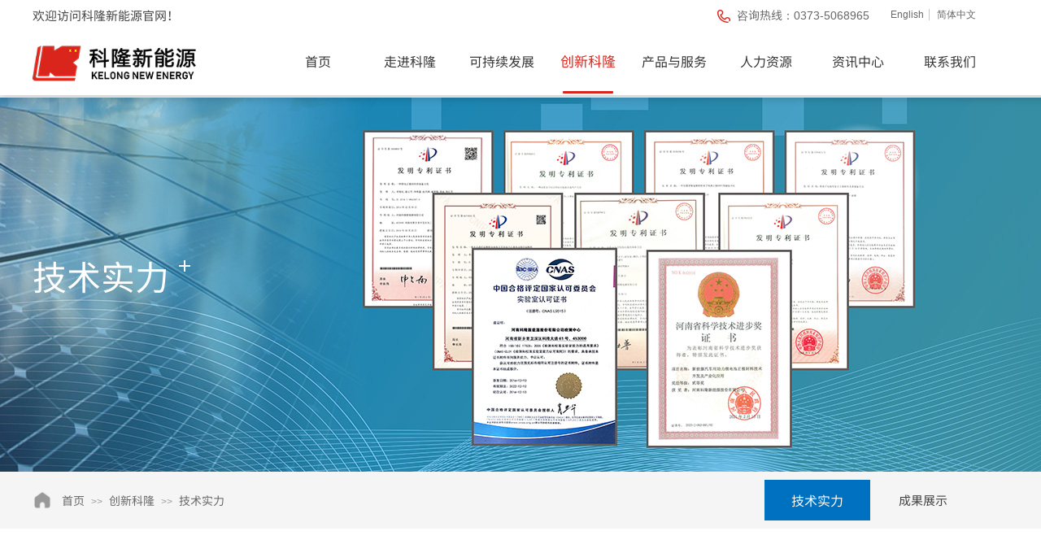

--- FILE ---
content_type: text/html; charset=utf-8
request_url: http://www.kelongenergy.com/Technicalstrength
body_size: 25098
content:
<!DOCTYPE html PUBLIC "-//W3C//DTD XHTML 1.0 Transitional//EN" "http://www.w3.org/TR/xhtml1/DTD/xhtml1-transitional.dtd">
<html xmlns="http://www.w3.org/1999/xhtml" lang="zh-Hans" >
	<head>
		<meta http-equiv="X-UA-Compatible" content="IE=Edge,chrome=1" />
	<meta name="viewport" content="width=1200" />	<meta http-equiv="Content-Type" content="text/html; charset=utf-8" />
		<meta name="format-detection" content="telephone=no" />
	     <meta http-equiv="Cache-Control" content="no-transform"/> 
     <meta http-equiv="Cache-Control" content="no-siteapp"/>
	<title>科隆新能源</title>
	<meta name="keywords"  content="网站关键字" />
	<meta name="description" content="网站描述" />
    
                
		<meta property="og:image" content="http://pro54851d.pic48.websiteonline.cn/upload/hz01.ico">
		<link rel="shortcut icon" href="http://pro54851d.pic48.websiteonline.cn/upload/hz01.ico" type="image/x-icon" />
	<link rel="Bookmark" href="http://pro54851d.pic48.websiteonline.cn/upload/hz01.ico" />
		

		<link href="http://static.websiteonline.cn/website/template/default/css/default.css?v=17534100" rel="stylesheet" type="text/css" />
<link href="http://www.kelongenergy.com/template/default/css/font/font.css?v=15750090" rel="stylesheet" type="text/css" />
<link href="http://www.kelongenergy.com/template/default/css/wpassword/iconfont.css?v=17496248" rel="stylesheet" type="text/css" />
<link href="http://static.websiteonline.cn/website/plugin/title/css/title.css?v=17083134" rel="stylesheet" type="text/css" />
<link href="http://static.websiteonline.cn/website/plugin/media/css/media.css?v=14077216" rel="stylesheet" type="text/css" />
<link href="http://static.websiteonline.cn/website/plugin/breadcrumb/css/breadcrumb.css?v=16086008" rel="stylesheet" type="text/css" />
<link href="http://static.websiteonline.cn/website/plugin/effectimage/css/effectimage.css?v=17103980" rel="stylesheet" type="text/css" />
<style type="text/css">.prop_rotate_angle sup,.prop_rotate_angle .posblk-deg{font-size:11px; color:#CDCDCD; font-weight:normal; font-style:normal; }ins#qiao-wrap{height:0;} #qiao-wrap{display:block;}
.scart_iframebox .sctit h2{color:#eb6100;border-color:#eb6100!important;} .scart_iframebox .sctit p.curpagetxt span.cur{color:#eb6100}
</style><style>.iframebox{background-color:#eeeeee!important;background-image:none!important;}</style> 
</head>
<body  >
<input type="hidden" value="3" name="_user_level_val" />
								<script type="text/javascript" language="javascript" src="http://static.websiteonline.cn/website/script/??libsjq.js,jquery.custom.js,jquery.lazyload.js,jquery.rotateutility.js,lab.js,wopop_all.js,jquery.cookie.js,jquery.simplemodal.js,fullcollumn.js,objectFitPolyfill.min.js,ierotate.js,effects/velocity.js,effects/velocity.ui.js,effects/effects.js,fullpagescroll.js,common.js,heightAdapt.js?v=17573096"></script>
<script type="text/javascript" language="javascript" src="http://static.websiteonline.cn/website/plugin/??media/js/init.js,new_navigation/js/overall.js,new_navigation/styles/hs6/init.js,breadcrumb/js/init.js,effectimage/js/init.js,new_navigation/styles/vertical_vs7/init.js?v=17633678"></script>
	<script type="text/javascript" language="javascript">
    			var webmodel = {};
	        
    wp_pages_global_func($.extend({
        'isedit': '0',
        'islogin': '0',
        'domain': 'pro54851d',
        'p_rooturl': 'http://www.kelongenergy.com',
        'static_rooturl': 'http://static.websiteonline.cn/website',
        'interface_locale': "zh_CN",
        'dev_mode': "0",
        'getsession': ''
    }, {"phpsessionid":"","punyurl":"http:\/\/www.kelongenergy.com","curr_locale":"zh_CN","mscript_name":"","converted":false}));
    
	</script>

<link href="http://www.kelongenergy.com/4d5bb3a7e643eb4ee3679665ce1503ff.cssx" rel="stylesheet" /><div id="page_set_css">
</div><input type="hidden" id="page_id" name="page_id" value="50" rpid="5">
<div id="scroll_container" class="scroll_contain" style="">
	    	<div id="scroll_container_bg" style="background-repeat:repeat;">&nbsp;</div>
<script>
initScrollcontainerHeight();	
</script>
     <div id="overflow_canvas_container">        <div id="canvas" style=" margin: 0 auto;width:1200px;background-color:#FFFFFF;height:3650px">
    <div id="layer697779EE166D27EA05099605372D422C" class="full_column"   style="width:1200px;position:absolute;top:0px;height:150px;z-index:110;">
    <div class="full_width " style="position:absolute;height:150px;background-color:transparent;background:;">		
    </div>
			<div class="full_content" style="width:1200px; position:absolute;left:0;top:0;margin-left: 0px;;height:150px;">
								<div id="layerCCE0C0E1B0518295390AB0668D1CC0A5" class="full_column"   fatherid='layer697779EE166D27EA05099605372D422C'  style="width:1200px;position:absolute;top:0px;height:40px;z-index:103;">
    <div class="full_width " style="position:absolute;height:40px;background-color:transparent;background:;">		
    </div>
			<div class="full_content" style="width:1200px; position:absolute;left:0;top:0;margin-left: 0px;;height:40px;">
								<div id='layer60704E729C5141D62FA791C85BA5632C' type='title'  class='cstlayer' style='left: 0px; top: 8px; position: absolute; z-index: 111; width: 245px; height: 23px; '  mid=""  fatherid='layerCCE0C0E1B0518295390AB0668D1CC0A5'    deg='0'><div class="wp-title_content" style="word-wrap: break-word; padding: 0px; border-color: transparent; border-width: 0px; height: 23px; width: 245px; display: block;"><span style="font-family: SourceHanSansCN-Regular; color: rgb(67, 67, 67); font-size: 15px;">欢迎访问科隆新能源官网！</span><span style="color: rgb(67, 67, 67); font-family: SourceHanSansCN-Regular; font-size: 15px;">​</span><span style="font-family: SourceHanSansCN-Regular; font-size: 15px;">​</span><span style="font-size: 15px;">​</span><span style="font-size: 15px;">​</span></div>
<script type="text/javascript">
$(function(){
	$('.wp-title_content').each(function(){
		if($(this).find('div').attr('align')=='justify'){
			$(this).find('div').css({'text-justify':'inter-ideograph','text-align':'justify'});
		}
	})	
})
</script>

</div><script>				 $('#layer60704E729C5141D62FA791C85BA5632C').triggerHandler('layer_ready');</script><div id='layerD2A5ADF4D22B7067C60C2DCFB308019A' type='title'  class='cstlayer' style='left: 866px; top: 9px; position: absolute; z-index: 116; width: 183px; height: 23px; '  mid=""  fatherid='layerCCE0C0E1B0518295390AB0668D1CC0A5'    deg='0'><div class="wp-title_content" style="overflow-wrap: break-word; padding: 0px; border-color: transparent; border-width: 0px; height: 23px; width: 183px; display: block;"><font color="#ffffff" face="Microsoft YaHei"><span style="font-size: 14px; color: rgb(102, 102, 102);"><span style="font-family:SourceHanSansCN-Regular;">咨询热线：</span><span style="font-family:arial;">0373-5068965</span></span></font></div>

</div><script>				 $('#layerD2A5ADF4D22B7067C60C2DCFB308019A').triggerHandler('layer_ready');</script><div id='layer677212F2D56F744B9DD64384A57969BD' type='multilingual'  class='cstlayer' style='left: 1040px; top: 11px; position: absolute; z-index: 115; width: 140px; height: 22px; '  mid=""  fatherid='layerCCE0C0E1B0518295390AB0668D1CC0A5'    deg='0'><script type="text/javascript">
function wp_multilingual_changeLang(id)
{
	$.ajax({
		type:'POST',
		url:parseToURL('multilingual','changeLang'),
		data:"id="+id,
		success:function(js_code){
			eval(js_code);
		},
		error:function(response){
			wp_alert("Choose the language.<br/>请求失败");
		}
	});
}
</script>
<div class="wp-multilingual_content" style="border-color: transparent; border-width: 0px; width: 140px; height: 22px;" langstyle="custom2">
<style type="text/css">#layer677212F2D56F744B9DD64384A57969BD .custom_dom_class,#layer677212F2D56F744B9DD64384A57969BD .aout{-webkit-border-radius:5px;-moz-border-radius:5px;border-radius:5px;padding-left:2px;padding-right:1px;font-size:12px;color:rgb(102, 102, 102);background-color:rgba(0, 0, 0, 0);}#layer677212F2D56F744B9DD64384A57969BD .wp-content {font-family:arial;} #layer677212F2D56F744B9DD64384A57969BD .custom_dom_class a {font-family:arial;} </style><div skin="custom2" class="wp-multilingual_css" style="display:none;"></div>
<div class="wp-content">
 
    <script type="text/javascript"> 
$('#layer677212F2D56F744B9DD64384A57969BD').layer_ready(function(){
	setTimeout(function(){
		$("#layer677212F2D56F744B9DD64384A57969BD").find('.wp-diy-selectedb-outside').remove();
	},100);
	$("#layer677212F2D56F744B9DD64384A57969BD").find('select').cstselect({selectclass:'wp-diy-selectedb'});
			  
})
</script>

<div class="sitestar-lan-ver1 custom_dom_class">
			<a href="javascript:void(0);" class=" wp-language-1 wp-langitem-layer677212F2D56F744B9DD64384A57969BD" style="color:#333333; margin:0 3px; font-size:14px;  display:inline-block; padding-right:7px; height:14px; line-height:14px;" onclick="wp_multilingual_changeLang('1')">English</a>
			<a href="javascript:void(0);" class=" on  wp-language-2 wp-langitem-layer677212F2D56F744B9DD64384A57969BD" style="color:#333333; margin:0 3px; font-size:14px;  display:inline-block; padding-right:7px; height:14px; line-height:14px;" onclick="wp_multilingual_changeLang('2')">简体中文</a>
	</div>
  
</div>
</div>
 <script type="text/javascript">
		$(function(){
		if ($('div.wp-diy-selecteda-outside').length || $('div.wp-diy-selectedb-outside').length || $('div.wp-diy-selectedc-outside').length || $('div.wp-diy-selectedd-outside').length) {
			$('#scroll_container').scroll(function(){
				$('body').children('div.wp-diy-selecteda-content').remove();
				$('body').children('div.wp-diy-selectedb-content').remove();
				$('body').children('div.wp-diy-selectedc-content').remove();
				$('body').children('div.wp-diy-selectedd-content').remove();
			});
		}
	});
	$('#layer677212F2D56F744B9DD64384A57969BD').layer_ready(function(){
		var custom_css = '#layer677212F2D56F744B9DD64384A57969BD .custom_dom_class,#layer677212F2D56F744B9DD64384A57969BD .aout{-webkit-border-radius:5px;-moz-border-radius:5px;border-radius:5px;padding-left:2px;padding-right:1px;font-size:12px;color:rgb(102, 102, 102);background-color:rgba(0, 0, 0, 0);}#layer677212F2D56F744B9DD64384A57969BD .wp-content {font-family:arial;} #layer677212F2D56F744B9DD64384A57969BD .custom_dom_class a {font-family:arial;} ';
		var langstyle = 'custom2';
		var $curlayer = $('#layer677212F2D56F744B9DD64384A57969BD');
		var custom_a_font_size = $curlayer.find('.wp-content .custom_dom_class').css('font-size');
		var custom_a_color = $curlayer.find('.wp-content .custom_dom_class').css('color');
		if(custom_a_font_size){
			$curlayer.find('.wp-content .custom_dom_class a').css('font-size',custom_a_font_size);
		}
		if(custom_a_color){
			$curlayer.find('.wp-content .custom_dom_class a').css('color',custom_a_color);
		}
		if((langstyle == 'default' || langstyle == 'yellow') && custom_css == ''){
			$curlayer.find('.wp-content p.custom_dom_class a').css('color','red');
		}
		var time=100;
		if(langstyle == 'custom5' || langstyle == 'custom6') time=500;
		$curlayer.find(".aout_over").unbind('click.toggle').bind('click.toggle',function(){$curlayer.find(".text-a").slideToggle(time);});
		setTimeout(function(){
			var text_a_font_size = $curlayer.find('.wp-content .custom_dom_class a').css('font-size') || '12px';
			var text_a_color = $curlayer.find('.wp-content .custom_dom_class .aout').css('color') || '#ffffff';
			var text_a_bgcolor = $curlayer.find('.wp-content .custom_dom_class').css('background-color') || '#ffffff';
			var text_a_border_radius = $curlayer.find('.wp-content .custom_dom_class .aout').css('border-radius') || '5px';
			var $text_a = $curlayer.find('.wp-content .custom_dom_class .text-a');
			if(text_a_font_size){$text_a.find('a').css('font-size',text_a_font_size);}
			if(text_a_color){$text_a.find('a').css('color',text_a_color);}
			if(text_a_bgcolor){$text_a.css('background-color',text_a_bgcolor);}
			if(text_a_border_radius){$text_a.css('border-radius',text_a_border_radius);}
		},400);
	});
</script>
</div><script>				 $('#layer677212F2D56F744B9DD64384A57969BD').triggerHandler('layer_ready');</script><div id='layer91BDB3B71918782B999F9B4CA244D71E' type='media'  class='cstlayer' style='left: 840px; top: 11px; position: absolute; z-index: 117; width: 20px; height: 20px; '  mid=""  fatherid='layerCCE0C0E1B0518295390AB0668D1CC0A5'    deg='0'><script>
create_pc_media_set_pic('layer91BDB3B71918782B999F9B4CA244D71E',false);
</script>
<div class="wp-media_content"  style="overflow: hidden; width: 20px; height: 20px; border-width: 0px; border-style: solid; padding: 0px;" type="0">
<div class="img_over"  style='overflow: hidden; border-color: transparent; border-width: 0px; position: relative; width: 20px; height: 20px;'>

<div class="imgloading" style="z-index:100;"> </div>
<img  id="wp-media-image_layer91BDB3B71918782B999F9B4CA244D71E" onerror="set_thumb_layer91BDB3B71918782B999F9B4CA244D71E(this);" onload="set_thumb_layer91BDB3B71918782B999F9B4CA244D71E(this);" class="paragraph_image"  type="zoom" src="http://pro54851d.pic48.websiteonline.cn/upload/yd4t.png" style="width: 20px; height: 20px;;" />
</div>

</div>
<script>
(function(){
		layer_media_init_func('layer91BDB3B71918782B999F9B4CA244D71E',{"isedit":false,"has_effects":false});
})()
</script>
</div><script>				 $('#layer91BDB3B71918782B999F9B4CA244D71E').triggerHandler('layer_ready');</script><div id="layerD6B06D7865DA995401147BDA5EFC68BE" class="full_column"   fatherid='layerCCE0C0E1B0518295390AB0668D1CC0A5'  style="width:1200px;position:absolute;top:38px;height:1px;z-index:128;">
    <div class="full_width " style="position:absolute;height:1px;background-color:#d9d9d9;background:;">		
    </div>
			<div class="full_content" style="width:1200px; position:absolute;left:0;top:0;margin-left: 0px;;height:1px;">
								                                
                                <div class="fullcontent_opacity" style="width: 100%;height: 100%;position: absolute;left: 0;right: 0;top: 0;display:none;"></div>
			</div>
</div>
<script>
        $(".content_copen").live('click',function(){
        $(this).closest(".full_column").hide();
    });
	var $fullwidth=$('#layerD6B06D7865DA995401147BDA5EFC68BE .full_width');
	$fullwidth.css({left:0-$('#canvas').offset().left+$('#scroll_container').offset().left-$('#scroll_container').scrollLeft()-$.parseInteger($('#canvas').css("borderLeftWidth")),width:$('#scroll_container_bg').width()});
	$(function () {
				var videoParams={"id":"layerD6B06D7865DA995401147BDA5EFC68BE","bgauto":null,"ctauto":null,"bVideouse":null,"cVideouse":null,"bgvHeight":null,"bgvWidth":null};
		fullcolumn_bgvideo_init_func(videoParams);
                var bgHoverParams={"full":{"hover":null,"opacity":null,"bg":"#d9d9d9","id":"layerD6B06D7865DA995401147BDA5EFC68BE","bgopacity":null,"zindextopcolorset":""},"full_con":{"hover":null,"opacity":null,"bg":null,"id":"layerD6B06D7865DA995401147BDA5EFC68BE","bgopacity":null}};
		fullcolumn_HoverInit(bgHoverParams);
        });
</script>


                                
                                <div class="fullcontent_opacity" style="width: 100%;height: 100%;position: absolute;left: 0;right: 0;top: 0;display:none;"></div>
			</div>
</div>
<script>
        $(".content_copen").live('click',function(){
        $(this).closest(".full_column").hide();
    });
	var $fullwidth=$('#layerCCE0C0E1B0518295390AB0668D1CC0A5 .full_width');
	$fullwidth.css({left:0-$('#canvas').offset().left+$('#scroll_container').offset().left-$('#scroll_container').scrollLeft()-$.parseInteger($('#canvas').css("borderLeftWidth")),width:$('#scroll_container_bg').width()});
	$(function () {
				var videoParams={"id":"layerCCE0C0E1B0518295390AB0668D1CC0A5","bgauto":null,"ctauto":null,"bVideouse":null,"cVideouse":null,"bgvHeight":null,"bgvWidth":null};
		fullcolumn_bgvideo_init_func(videoParams);
                var bgHoverParams={"full":{"hover":null,"opacity":null,"bg":"transparent","id":"layerCCE0C0E1B0518295390AB0668D1CC0A5","bgopacity":null,"zindextopcolorset":""},"full_con":{"hover":null,"opacity":null,"bg":null,"id":"layerCCE0C0E1B0518295390AB0668D1CC0A5","bgopacity":null}};
		fullcolumn_HoverInit(bgHoverParams);
        });
</script>


                                
                                <div class="fullcontent_opacity" style="width: 100%;height: 100%;position: absolute;left: 0;right: 0;top: 0;display:none;"></div>
			</div>
</div>
<script>
        $(".content_copen").live('click',function(){
        $(this).closest(".full_column").hide();
    });
	var $fullwidth=$('#layer697779EE166D27EA05099605372D422C .full_width');
	$fullwidth.css({left:0-$('#canvas').offset().left+$('#scroll_container').offset().left-$('#scroll_container').scrollLeft()-$.parseInteger($('#canvas').css("borderLeftWidth")),width:$('#scroll_container_bg').width()});
	$(function () {
				var videoParams={"id":"layer697779EE166D27EA05099605372D422C","bgauto":null,"ctauto":null,"bVideouse":null,"cVideouse":null,"bgvHeight":null,"bgvWidth":null};
		fullcolumn_bgvideo_init_func(videoParams);
                var bgHoverParams={"full":{"hover":null,"opacity":null,"bg":"transparent","id":"layer697779EE166D27EA05099605372D422C","bgopacity":null,"zindextopcolorset":""},"full_con":{"hover":null,"opacity":null,"bg":null,"id":"layer697779EE166D27EA05099605372D422C","bgopacity":null}};
		fullcolumn_HoverInit(bgHoverParams);
        });
</script>


<div id="layer56742C396C5C193E59768D932D53F3F8" class="full_column"   style="width:1200px;position:absolute;top:37px;height:100px;z-index:10000;">
    <div class="full_width " style="position:absolute;height:100px;background-color:transparent;background:;background-image:url('http://pro54851d.pic48.websiteonline.cn/upload/v50u.png');">		
    </div>
			<div class="full_content" style="width:1200px; position:absolute;left:0;top:0;margin-left: 0px;;height:100px;">
								<div id='layer73C1BC2C7C865ADAF42233AC985D49C9' type='media'  class='cstlayer' style='left: 0px; top: 17px; position: absolute; z-index: 100; width: 202.586px; height: 47px; '  mid=""  fatherid='layer56742C396C5C193E59768D932D53F3F8'    deg='0'><script>
create_pc_media_set_pic('layer73C1BC2C7C865ADAF42233AC985D49C9',false);
</script>
<div class="wp-media_content"  style="overflow: hidden; width: 203px; height: 47px; border-width: 0px; border-style: solid; padding: 0px;" type="0">
<div class="img_over"  style='overflow: hidden; border-color: transparent; border-width: 0px; position: relative; width: 203px; height: 47px;'>

<div class="imgloading" style="z-index:100;"> </div>
<a class="media_link" style="line-height:normal;" href="http://www.kelongenergy.com/Home"  >
<img  id="wp-media-image_layer73C1BC2C7C865ADAF42233AC985D49C9" onerror="set_thumb_layer73C1BC2C7C865ADAF42233AC985D49C9(this);" onload="set_thumb_layer73C1BC2C7C865ADAF42233AC985D49C9(this);" class="paragraph_image"  type="zoom" src="http://pro54851d.pic48.websiteonline.cn/upload/na7a.png" style="width: 203px; height: auto;;" />
</a>
</div>

</div>
<script>
(function(){
		layer_media_init_func('layer73C1BC2C7C865ADAF42233AC985D49C9',{"isedit":false,"has_effects":false});
})()
</script>
</div><script>				 $('#layer73C1BC2C7C865ADAF42233AC985D49C9').triggerHandler('layer_ready');</script><div id='layer34DCA6ABD7078D6F5FBFB0AA2A64A41A' type='new_navigation'  class='cstlayer' style='left: 294px; top: -2px; position: absolute; z-index: 104; width: 906px; height: 80px; '  mid=""  fatherid='layer56742C396C5C193E59768D932D53F3F8'    deg='0'><div class="wp-new_navigation_content" style="border-color: transparent; border-width: 0px; width: 906px; border-style: solid; padding: 0px; display: block; overflow: visible; height: auto;;display:block;overflow:hidden;height:0px;" type="0">
<script type="text/javascript"> 
		
	</script>
<div skin="hs6" class="nav1 menu_hs6" ishorizon="1" colorstyle="darkorange" direction="0" more="更多" moreshow="1" morecolor="darkorange" hover="1" hover_scr="0" submethod="0" umenu="0" dmenu="0" sethomeurl="http://www.kelongenergy.com/Home" smcenter="0">
		<ul id="nav_layer34DCA6ABD7078D6F5FBFB0AA2A64A41A" class="navigation"  style="width:auto;"  >
		<li style="z-index:2;"  class="wp_subtop"  pid="1" ><a  class="  "  href="http://www.kelongenergy.com">首页</a></li><li style="z-index:2;"  class="wp_subtop"  pid="4" ><a  class=" sub "  href="http://www.kelongenergy.com/About-us">走进科隆</a><ul style="z-index:2;"><li style="z-index:3;"  class=""  pid=0 ><a  class="  "  href="http://www.kelongenergy.com/Company-profile">企业概况</a></li><li style="z-index:3;"  class=""  pid=0 ><a  class="  "  href="http://www.kelongenergy.com/Company-culture">企业文化</a></li><li style="z-index:3;"  class=""  pid=0 ><a  class="  "  href="http://www.kelongenergy.com/Development-path">发展历程</a></li></ul></li><li style="z-index:2;"  class="wp_subtop"  pid="115" ><a  class="  "  href="http://www.kelongenergy.com/page115">可持续发展</a></li><li style="z-index:2;"  class="wp_subtop"  pid="5" ><a  class=" sub "  href="http://www.kelongenergy.com/Innovation-cologne">创新科隆</a><ul style="z-index:2;"><li style="z-index:3;"  class=""  pid=0 ><a  class="  "  href="http://www.kelongenergy.com/Technicalstrength">技术实力</a></li><li style="z-index:3;"  class=""  pid=0 ><a  class="  "  href="http://www.kelongenergy.com/Achievement-display">成果展示</a></li></ul></li><li style="z-index:2;"  class="wp_subtop"  pid="62" ><a  class=" sub "  href="http://www.kelongenergy.com/Products-services">产品与服务</a><ul style="z-index:2;"><li style="z-index:3;"  class=""  pid=0 ><a  class="  "  href="http://www.kelongenergy.com/Precursor">前驱体</a></li><li style="z-index:3;"  class=""  pid=0 ><a  class="  "  href="http://www.kelongenergy.com/Ternary-cathode-material">三元正极材料</a></li><li style="z-index:3;"  class=""  pid=0 ><a  class="  "  href="http://www.kelongenergy.com/Nickel-hydroxide">氢氧化镍</a></li></ul></li><li style="z-index:2;"  class="wp_subtop"  pid="6" ><a  class=" sub "  href="http://www.kelongenergy.com/Human-resources">人力资源</a><ul style="z-index:2;"><li style="z-index:3;"  class=""  pid=0 ><a  class="  "  href="http://www.kelongenergy.com/Talent-concept">人才理念</a></li><li style="z-index:3;"  class=""  pid=0 ><a  class="  "  href="http://www.kelongenergy.com/page109">社会招聘</a></li><li style="z-index:3;"  class=""  pid=0 ><a  class="  "  href="http://www.kelongenergy.com/Campus-recruiting">校园招聘</a></li><li style="z-index:3;"  class=""  pid=0 ><a  class="  "  href="http://www.kelongenergy.com/Rationalization-proposal">合理化建议</a></li></ul></li><li style="z-index:2;"  class="wp_subtop"  pid="56" ><a  class=" sub "  href="http://www.kelongenergy.com/News">资讯中心</a><ul style="z-index:2;"><li style="z-index:3;"  class=""  pid=0 ><a  class="  "  href="http://www.kelongenergy.com/Company-news">公司新闻</a></li><li style="z-index:3;"  class=""  pid=0 ><a  class="  "  href="http://www.kelongenergy.com/Industry-news">行业动态</a></li><li style="z-index:3;"  class=""  pid=0 ><a  class="  "  href="http://www.kelongenergy.com/page102">招标公告</a></li></ul></li><li style="z-index:2;"  class="wp_subtop"  pid="8" ><a  class="  "  href="http://www.kelongenergy.com/Contact-us">联系我们</a></li>	</ul>
</div>

<script type="text/javascript"> 
				$("#layer34DCA6ABD7078D6F5FBFB0AA2A64A41A").data("datasty_", '@charset "utf-8";  #nav_layer34DCA6ABD7078D6F5FBFB0AA2A64A41A,#nav_layer34DCA6ABD7078D6F5FBFB0AA2A64A41A ul,#nav_layer34DCA6ABD7078D6F5FBFB0AA2A64A41A li{list-style-type:none; margin:0px; padding:0px; border:thin none;}  #nav_layer34DCA6ABD7078D6F5FBFB0AA2A64A41A { position:relative;padding-left:20px;background-image:url(http://static.websiteonline.cn/website/plugin/new_navigation/styles/hs6/menu6_bg.jpg);background-repeat:repeat;background-position:top left;background-color:transparent;height:42px;-moz-border-radius:5px; -webkit-border-radius:5px; border-radius:5px;behavior: url(script/pie.htc);}  #nav_layer34DCA6ABD7078D6F5FBFB0AA2A64A41A li.wp_subtop{padding-left:5px;padding-right:5px;text-align:center;height:42px;line-height:42px;position: relative; float:left; width:120px; padding-bottom:0px;background-image:url(http://static.websiteonline.cn/website/plugin/new_navigation/styles/hs6/menu6_line.jpg);background-color:transparent;background-repeat:no-repeat;background-position:top right;}  #nav_layer34DCA6ABD7078D6F5FBFB0AA2A64A41A li.wp_subtop:hover{height:42px;line-height:42px;width:120px;text-align:center;background-image:url(http://static.websiteonline.cn/website/plugin/new_navigation/styles/hs6/menu6_hover.jpg);background-repeat:repeat-x;background-color:transparent;background-position:top left;}  #nav_layer34DCA6ABD7078D6F5FBFB0AA2A64A41A li.wp_subtop>a{white-space:nowrap;font-style:normal;font-weight:normal;font-family:arial;font-size:12px;display:block; padding:0px; color:#ffffff; text-align:center; text-decoration: none;overflow:hidden;}  #nav_layer34DCA6ABD7078D6F5FBFB0AA2A64A41A li.wp_subtop>a:hover{color:#fff; text-decoration: none;font-size:12px;font-style:normal;font-weight:normal;font-family:arial;color:#ffffff;text-align:center;}  #nav_layer34DCA6ABD7078D6F5FBFB0AA2A64A41A ul {position:absolute;left:0px;display:none; background-color:transparent;margin-left:0px;}  #nav_layer34DCA6ABD7078D6F5FBFB0AA2A64A41A ul li {padding-left:5px;padding-right:5px;text-align:center;position:relative; float: left;padding-bottom:0px;background-image:none;background-color:#fc6701;height:25px;line-height:25px;background-position:top left;background-repeat:repeat;}  #nav_layer34DCA6ABD7078D6F5FBFB0AA2A64A41A ul li:hover{text-align:center;background-image:none; background-color:#dc3200;width:120px;height:25px;line-height:25px;background-position:top left;background-repeat:repeat;}  #nav_layer34DCA6ABD7078D6F5FBFB0AA2A64A41A ul li a {text-align:center;color:#fff;font-size:12px;font-family:arial;font-style:normal;font-weight:normal;white-space:nowrap;display:block;}  #nav_layer34DCA6ABD7078D6F5FBFB0AA2A64A41A ul li a:hover{ color:#fff;font-size:12px;font-family:arial;text-align:center;font-style:normal;font-weight:normal;}  #nav_layer34DCA6ABD7078D6F5FBFB0AA2A64A41A ul ul {position: absolute; margin-left: 120px; margin-top: -25px;display: none; }');
		$("#layer34DCA6ABD7078D6F5FBFB0AA2A64A41A").data("datastys_", '#nav_layer34DCA6ABD7078D6F5FBFB0AA2A64A41A{background-color:transparent;} #nav_layer34DCA6ABD7078D6F5FBFB0AA2A64A41A{background-image:url(http://static.websiteonline.cn/website/plugin/new_navigation/view/images/png_bg.png);} #nav_layer34DCA6ABD7078D6F5FBFB0AA2A64A41A{background:;}       #nav_layer34DCA6ABD7078D6F5FBFB0AA2A64A41A li.wp_subtop{background-image:url(http://static.websiteonline.cn/website/plugin/new_navigation/view/images/png_bg.png);} #nav_layer34DCA6ABD7078D6F5FBFB0AA2A64A41A li.wp_subtop{background-color:transparent;} #nav_layer34DCA6ABD7078D6F5FBFB0AA2A64A41A li.wp_subtop{background:;} #nav_layer34DCA6ABD7078D6F5FBFB0AA2A64A41A li.wp_subtop>a{color:#333333;} #nav_layer34DCA6ABD7078D6F5FBFB0AA2A64A41A li.wp_subtop>a:hover{color:#da251c;}   #nav_layer34DCA6ABD7078D6F5FBFB0AA2A64A41A li.wp_subtop:hover{background-color:transparent;}              #nav_layer34DCA6ABD7078D6F5FBFB0AA2A64A41A{border-radius:5px;behavior: url(script/pie.htc);} #nav_layer34DCA6ABD7078D6F5FBFB0AA2A64A41A li.wp_subtop:hover{background-image:url("http://pro54851d.pic48.websiteonline.cn/upload/a815.png");} #nav_layer34DCA6ABD7078D6F5FBFB0AA2A64A41A li.wp_subtop:hover{background-position:bottom center;} #nav_layer34DCA6ABD7078D6F5FBFB0AA2A64A41A li.wp_subtop:hover{background-repeat:no-repeat;}     #nav_layer34DCA6ABD7078D6F5FBFB0AA2A64A41A ul li{background:transparent;} #nav_layer34DCA6ABD7078D6F5FBFB0AA2A64A41A ul li{background-color:#da251c;} #nav_layer34DCA6ABD7078D6F5FBFB0AA2A64A41A ul li a{font-family:Microsoft YaHei;}  #nav_layer34DCA6ABD7078D6F5FBFB0AA2A64A41A ul li a{font-size:14px;} #nav_layer34DCA6ABD7078D6F5FBFB0AA2A64A41A ul li{height:40px;} #nav_layer34DCA6ABD7078D6F5FBFB0AA2A64A41A ul li{line-height:40px;}  #nav_layer34DCA6ABD7078D6F5FBFB0AA2A64A41A ul li:hover{height:40px;} #nav_layer34DCA6ABD7078D6F5FBFB0AA2A64A41A ul li:hover{line-height:40px;}  #nav_layer34DCA6ABD7078D6F5FBFB0AA2A64A41A ul li a:hover{font-size:14px;} #nav_layer34DCA6ABD7078D6F5FBFB0AA2A64A41A ul li a:hover{font-family:Microsoft YaHei;}     #nav_layer34DCA6ABD7078D6F5FBFB0AA2A64A41A ul li a:hover{color:#434343;} #nav_layer34DCA6ABD7078D6F5FBFB0AA2A64A41A ul li:hover{background:transparent;} #nav_layer34DCA6ABD7078D6F5FBFB0AA2A64A41A ul li:hover{background-color:#f2f2f2;}               #nav_layer34DCA6ABD7078D6F5FBFB0AA2A64A41A{height:80px;} #nav_layer34DCA6ABD7078D6F5FBFB0AA2A64A41A li.wp_subtop{line-height:80px;} #nav_layer34DCA6ABD7078D6F5FBFB0AA2A64A41A li.wp_subtop{height:80px;} #nav_layer34DCA6ABD7078D6F5FBFB0AA2A64A41A li.wp_subtop:hover{line-height:80px;} #nav_layer34DCA6ABD7078D6F5FBFB0AA2A64A41A li.wp_subtop:hover{height:80px;}         #nav_layer34DCA6ABD7078D6F5FBFB0AA2A64A41A li.wp_subtop>a{font-family:SourceHanSansCN-Regular;}  #nav_layer34DCA6ABD7078D6F5FBFB0AA2A64A41A li.wp_subtop>a:hover{font-family:SourceHanSansCN-Regular;} #nav_layer34DCA6ABD7078D6F5FBFB0AA2A64A41A li.wp_subtop>a:hover{font-size:17px;}                                                                 #nav_layer34DCA6ABD7078D6F5FBFB0AA2A64A41A li.wp_subtop:hover{width:89px;} #nav_layer34DCA6ABD7078D6F5FBFB0AA2A64A41A li.wp_subtop>a{font-size:16px;}         #nav_layer34DCA6ABD7078D6F5FBFB0AA2A64A41A li.wp_subtop{width:103px;}');
	
		</script>

<script type="text/javascript">
function wp_get_navstyle(layer_id,key){
		var navStyle = $.trim($("#"+layer_id).data(key));
		return navStyle;	
	
}	
richtxt('layer34DCA6ABD7078D6F5FBFB0AA2A64A41A');
</script><script type="text/javascript">
layer_new_navigation_hs6_func({"isedit":false,"layer_id":"layer34DCA6ABD7078D6F5FBFB0AA2A64A41A","menustyle":"hs6"});

</script><div class="navigation_more" data-more="darkorange" data-typeval="0" data-menudata="&quot;&quot;"></div>
</div>
<script type="text/javascript">
 $(function(){
	layer_new_navigation_content_func({"isedit":false,"layer_id":"layer34DCA6ABD7078D6F5FBFB0AA2A64A41A","menustyle":"hs6","addopts":{"padding-left":"0"}});
});
</script>

</div><script>				 $('#layer34DCA6ABD7078D6F5FBFB0AA2A64A41A').triggerHandler('layer_ready');</script>                                
                                <div class="fullcontent_opacity" style="width: 100%;height: 100%;position: absolute;left: 0;right: 0;top: 0;display:none;"></div>
			</div>
</div>
<script>
        $(".content_copen").live('click',function(){
        $(this).closest(".full_column").hide();
    });
	var $fullwidth=$('#layer56742C396C5C193E59768D932D53F3F8 .full_width');
	$fullwidth.css({left:0-$('#canvas').offset().left+$('#scroll_container').offset().left-$('#scroll_container').scrollLeft()-$.parseInteger($('#canvas').css("borderLeftWidth")),width:$('#scroll_container_bg').width()});
	$(function () {
				var videoParams={"id":"layer56742C396C5C193E59768D932D53F3F8","bgauto":null,"ctauto":null,"bVideouse":null,"cVideouse":null,"bgvHeight":null,"bgvWidth":null};
		fullcolumn_bgvideo_init_func(videoParams);
                var bgHoverParams={"full":{"hover":null,"opacity":null,"bg":"transparent","id":"layer56742C396C5C193E59768D932D53F3F8","bgopacity":null,"zindextopcolorset":""},"full_con":{"hover":null,"opacity":null,"bg":null,"id":"layer56742C396C5C193E59768D932D53F3F8","bgopacity":null}};
		fullcolumn_HoverInit(bgHoverParams);
        });
</script>


<div id="layer716CF9458C209FA212BF45E2C697A304" class="full_column"   style="width:1200px;position:absolute;top:120px;height:460px;z-index:105;">
    <div class="full_width " style="position:absolute;height:460px;background-color:#CCCCCC;background-image:url('http://pro54851d.pic48.websiteonline.cn/upload/5df6.jpg');background-attachment:scroll;background-position:center center;">		
    </div>
			<div class="full_content" style="width:1200px; position:absolute;left:0;top:0;margin-left: 0px;;height:460px;">
								<div id='layer2BE5221D0DA2C816DC748C6827970869' type='title'  class='cstlayer' style='left: 0px; top: 190px; position: absolute; z-index: 126; width: 1200px; height: 79px; '  mid=""  fatherid='layer716CF9458C209FA212BF45E2C697A304'    deg='0'><div class="wp-title_content" style="word-wrap: break-word; padding: 0px; border-color: transparent; border-width: 0px; height: 79px; width: 1200px; display: block;"><span style="font-family: SourceHanSansCN-Regular; font-size: 42px; color: rgb(255, 255, 255);">技术实力</span><span style="font-size:42px;">​</span></div>

</div><script>				 $('#layer2BE5221D0DA2C816DC748C6827970869').triggerHandler('layer_ready');</script><div id='layer6879B43832F928159C692BB122BF303C' type='media'  class='cstlayer' style='left: 180px; top: 200px; position: absolute; z-index: 139; width: 14px; height: 14px; '  mid=""  fatherid='layer716CF9458C209FA212BF45E2C697A304'    deg='0'><script>
create_pc_media_set_pic('layer6879B43832F928159C692BB122BF303C',false);
</script>
<div class="wp-media_content"  style="overflow: hidden; width: 14px; height: 14px;" type="0">
<div class="img_over"  style='overflow: hidden; border-color: transparent; border-width: 0px; position: relative; width: 14px; height: 14px;'>

<div class="imgloading" style="z-index:100;"> </div>
<img  id="wp-media-image_layer6879B43832F928159C692BB122BF303C" onerror="set_thumb_layer6879B43832F928159C692BB122BF303C(this);" onload="set_thumb_layer6879B43832F928159C692BB122BF303C(this);" class="paragraph_image"  type="zoom" src="http://pro54851d.pic48.websiteonline.cn/upload/dse5.png" style="width: 14px; height: 14px;;" />
</div>

</div>
<script>
(function(){
		layer_media_init_func('layer6879B43832F928159C692BB122BF303C',{"isedit":false,"has_effects":false});
})()
</script>
</div><script>				 $('#layer6879B43832F928159C692BB122BF303C').triggerHandler('layer_ready');</script>                                
                                <div class="fullcontent_opacity" style="width: 100%;height: 100%;position: absolute;left: 0;right: 0;top: 0;display:none;"></div>
			</div>
</div>
<script>
        $(".content_copen").live('click',function(){
        $(this).closest(".full_column").hide();
    });
	var $fullwidth=$('#layer716CF9458C209FA212BF45E2C697A304 .full_width');
	$fullwidth.css({left:0-$('#canvas').offset().left+$('#scroll_container').offset().left-$('#scroll_container').scrollLeft()-$.parseInteger($('#canvas').css("borderLeftWidth")),width:$('#scroll_container_bg').width()});
	$(function () {
				var videoParams={"id":"layer716CF9458C209FA212BF45E2C697A304","bgauto":null,"ctauto":null,"bVideouse":null,"cVideouse":null,"bgvHeight":null,"bgvWidth":null};
		fullcolumn_bgvideo_init_func(videoParams);
                var bgHoverParams={"full":{"hover":null,"opacity":null,"bg":"#CCCCCC","id":"layer716CF9458C209FA212BF45E2C697A304","bgopacity":null,"zindextopcolorset":""},"full_con":{"hover":null,"opacity":null,"bg":null,"id":"layer716CF9458C209FA212BF45E2C697A304","bgopacity":null}};
		fullcolumn_HoverInit(bgHoverParams);
        });
</script>


<div id='layerC6ADE5A5E1AD66DE68644519AF5EF0EC' type='box'  class='cstlayer' style='left: 206px; top: 360px; position: absolute; z-index: 104; width: 50px; height: 50px; '  mid=""    deg='0'><div class="wp-box_content drop_box" style="word-wrap: break-word; padding: 0px; border-color: transparent; border-width: 0px; height: 50px; background-color: transparent; width: 50px; border-style: solid;">
        
</div>
</div><script>				 $('#layerC6ADE5A5E1AD66DE68644519AF5EF0EC').triggerHandler('layer_ready');</script><div id='layer7899C19BCF1AFA4C1684A8C8C47D2E7B' type='box'  class='cstlayer' style='left: 261px; top: 362px; position: absolute; z-index: 105; width: 50px; height: 50px; '  mid=""    deg='0'><div class="wp-box_content drop_box" style="word-wrap: break-word; padding: 0px; border-color: transparent; border-width: 0px; height: 50px; background-color: transparent; width: 50px; border-style: solid;">
        
</div>
</div><script>				 $('#layer7899C19BCF1AFA4C1684A8C8C47D2E7B').triggerHandler('layer_ready');</script><div id='layer9FBA31F40BDD92EA3E9E0D102BD182C0' type='box'  class='cstlayer' style='left: 121px; top: 363px; position: absolute; z-index: 102; width: 50px; height: 50px; '  mid=""    deg='0'><div class="wp-box_content drop_box" style="word-wrap: break-word; padding: 0px; border-color: transparent; border-width: 0px; height: 50px; background-color: transparent; width: 50px; border-style: solid;">
        
</div>
</div><script>				 $('#layer9FBA31F40BDD92EA3E9E0D102BD182C0').triggerHandler('layer_ready');</script><div id='layer7F2FD0534CAA2BBBA8951617E8DAE1E7' type='box'  class='cstlayer' style='left: 164px; top: 363px; position: absolute; z-index: 103; width: 50px; height: 50px; '  mid=""    deg='0'><div class="wp-box_content drop_box" style="word-wrap: break-word; padding: 0px; border-color: transparent; border-width: 0px; height: 50px; background-color: transparent; width: 50px; border-style: solid;">
        
</div>
</div><script>				 $('#layer7F2FD0534CAA2BBBA8951617E8DAE1E7').triggerHandler('layer_ready');</script><div id='layerDBAAF8956AAA610865424C4CE93F759E' type='box'  class='cstlayer' style='left: 0px; top: 368px; position: absolute; z-index: 100; width: 50px; height: 50px; '  mid=""    deg='0'><div class="wp-box_content drop_box" style="word-wrap: break-word; padding: 0px; border-color: transparent; border-width: 0px; height: 50px; background-color: transparent; width: 50px; border-style: solid;">
        
</div>
</div><script>				 $('#layerDBAAF8956AAA610865424C4CE93F759E').triggerHandler('layer_ready');</script><div id='layer2BD6580DEC459021ED8BB78C90282CA5' type='box'  class='cstlayer' style='left: 358px; top: 368px; position: absolute; z-index: 106; width: 50px; height: 50px; '  mid=""    deg='0'><div class="wp-box_content drop_box" style="word-wrap: break-word; padding: 0px; border-color: transparent; border-width: 0px; height: 50px; background-color: transparent; width: 50px; border-style: solid;">
        
</div>
</div><script>				 $('#layer2BD6580DEC459021ED8BB78C90282CA5').triggerHandler('layer_ready');</script><div id='layer9295352E31DF43361E1FCAF2B2C1B147' type='box'  class='cstlayer' style='left: 68px; top: 368px; position: absolute; z-index: 101; width: 50px; height: 50px; '  mid=""    deg='0'><div class="wp-box_content drop_box" style="word-wrap: break-word; padding: 0px; border-color: transparent; border-width: 0px; height: 50px; background-color: transparent; width: 50px; border-style: solid;">
        
</div>
</div><script>				 $('#layer9295352E31DF43361E1FCAF2B2C1B147').triggerHandler('layer_ready');</script><div id='layer88E67A572D34BB4BF12901334A332010' type='box'  class='cstlayer' style='left: 310px; top: 370px; position: absolute; z-index: 107; width: 50px; height: 50px; '  mid=""    deg='0'><div class="wp-box_content drop_box" style="word-wrap: break-word; padding: 0px; border-color: transparent; border-width: 0px; height: 50px; background-color: transparent; width: 50px; border-style: solid;">
        
</div>
</div><script>				 $('#layer88E67A572D34BB4BF12901334A332010').triggerHandler('layer_ready');</script><div id='layer2A20CC1D982053C1DEA65A93F5F224D6' type='box'  class='cstlayer' style='left: 448px; top: 376px; position: absolute; z-index: 109; width: 50px; height: 50px; '  mid=""    deg='0'><div class="wp-box_content drop_box" style="word-wrap: break-word; padding: 0px; border-color: transparent; border-width: 0px; height: 50px; background-color: transparent; width: 50px; border-style: solid;">
        
</div>
</div><script>				 $('#layer2A20CC1D982053C1DEA65A93F5F224D6').triggerHandler('layer_ready');</script><div id='layer09C33532480C829CB0A38F70B1874D9D' type='box'  class='cstlayer' style='left: 401px; top: 376px; position: absolute; z-index: 108; width: 50px; height: 50px; '  mid=""    deg='0'><div class="wp-box_content drop_box" style="word-wrap: break-word; padding: 0px; border-color: transparent; border-width: 0px; height: 50px; background-color: transparent; width: 50px; border-style: solid;">
        
</div>
</div><script>				 $('#layer09C33532480C829CB0A38F70B1874D9D').triggerHandler('layer_ready');</script><div id="layer78795F2CC0D3A0F1FE3DD82226168127" class="full_column"   style="width:1200px;position:absolute;top:580px;height:70px;z-index:111;">
    <div class="full_width " style="position:absolute;height:70px;background-color:#f5f5f5;background:;">		
    </div>
			<div class="full_content" style="width:1200px; position:absolute;left:0;top:0;margin-left: 0px;;height:70px;">
								<div id='layerE121B1879E282DC7E64D8AD723476919' type='media'  class='cstlayer' style='left: 0px; top: 23px; position: absolute; z-index: 229; width: 24px; height: 24px; '  mid=""  fatherid='layer78795F2CC0D3A0F1FE3DD82226168127'    deg='0'><script>
create_pc_media_set_pic('layerE121B1879E282DC7E64D8AD723476919',false);
</script>
<div class="wp-media_content"  style="overflow: hidden; width: 24px; height: 24px;" type="0">
<div class="img_over"  style='overflow: hidden; border-color: transparent; border-width: 0px; position: relative; width: 24px; height: 24px;'>

<div class="imgloading" style="z-index:100;"> </div>
<img  id="wp-media-image_layerE121B1879E282DC7E64D8AD723476919" onerror="set_thumb_layerE121B1879E282DC7E64D8AD723476919(this);" onload="set_thumb_layerE121B1879E282DC7E64D8AD723476919(this);" class="paragraph_image"  type="zoom" src="http://pro54851d.pic48.websiteonline.cn/upload/nen0.png" style="width: 24px; height: auto;;" />
</div>

</div>
<script>
(function(){
		layer_media_init_func('layerE121B1879E282DC7E64D8AD723476919',{"isedit":false,"has_effects":false});
})()
</script>
</div><script>				 $('#layerE121B1879E282DC7E64D8AD723476919').triggerHandler('layer_ready');</script><div id='layerDFB6FC8EE32CA2C55A79F10CA41CD1F7' type='breadcrumb'  class='cstlayer' style='left: 36px; top: 28px; position: absolute; z-index: 230; width: 244px; height: 23px; '  mid=""  fatherid='layer78795F2CC0D3A0F1FE3DD82226168127'    deg='0'><div class="wp-breadcrumb_content" style="width: 244px; height: 23px;" ShowCpage="1" >
<div class='breadcrumb_plugin'>

<span class="breadcrumbtext" gzdata="gzorder"><a href="http://www.kelongenergy.com/" style="line-height:100%; color: rgb(102, 102, 102); font-family: SourceHanSansCN-Regular; font-size: 14px;" >首页</a></span>
<span style="line-height:100%; margin-left:5px;margin-right:5px;color:rgb(153, 153, 153);font-size:12px;" class="breadcrumbfuhao">>></span>
<span class="breadcrumbtext"><a href="http://www.kelongenergy.com/Innovation-cologne" style="line-height:100%; color: rgb(102, 102, 102); font-family: SourceHanSansCN-Regular; font-size: 14px;" >创新科隆</a></span>
<span style="line-height:100%; margin-left:5px;margin-right:5px;color:rgb(153, 153, 153);font-size:12px;" class="breadcrumbfuhao">>></span>
<span class="breadcrumbtext"><a href="http://www.kelongenergy.com/Technicalstrength" style="line-height:100%; color: rgb(102, 102, 102); font-family: SourceHanSansCN-Regular; font-size: 14px;" >技术实力</a></span>
</div>
</div>
<script>
layer_breadcrumb_ready_func('layerDFB6FC8EE32CA2C55A79F10CA41CD1F7', '');
</script></div><script>				 $('#layerDFB6FC8EE32CA2C55A79F10CA41CD1F7').triggerHandler('layer_ready');</script><div id='layer2B388FA3FACFE90314375B1130A19EBC' type='new_navigation'  class='cstlayer' style='left: 880px; top: 10px; position: absolute; z-index: 228; width: 320px; height: 50px; '  mid=""  fatherid='layer78795F2CC0D3A0F1FE3DD82226168127'    deg='0'><div class="wp-new_navigation_content" style="border-color: transparent; border-width: 0px; width: 320px; display: block; overflow: visible; height: auto;;display:block;overflow:hidden;height:0px;" type="1">
<script type="text/javascript"> 
		
	</script>
<div skin="hs6" class="nav1 menu_hs6" ishorizon="1" colorstyle="darkorange" direction="0" more="更多" moreshow="1" morecolor="darkorange" hover="1" hover_scr="0" submethod="0" umenu="0" dmenu="0" sethomeurl="http://www.kelongenergy.com/Home" smcenter="0">
		<ul id="nav_layer2B388FA3FACFE90314375B1130A19EBC" class="navigation"  style="width:auto;"  >
		<li style="z-index:2;"  class="wp_subtop"  pid="50" ><a  class="  "  href="http://www.kelongenergy.com/Technicalstrength">技术实力</a></li><li style="z-index:2;"  class="wp_subtop"  pid="51" ><a  class="  "  href="http://www.kelongenergy.com/Achievement-display">成果展示</a></li>	</ul>
</div>

<script type="text/javascript"> 
				$("#layer2B388FA3FACFE90314375B1130A19EBC").data("datasty_", '@charset "utf-8";  #nav_layer2B388FA3FACFE90314375B1130A19EBC,#nav_layer2B388FA3FACFE90314375B1130A19EBC ul,#nav_layer2B388FA3FACFE90314375B1130A19EBC li{list-style-type:none; margin:0px; padding:0px; border:thin none;}  #nav_layer2B388FA3FACFE90314375B1130A19EBC { position:relative;padding-left:20px;background-image:url(http://static.websiteonline.cn/website/plugin/new_navigation/styles/hs6/menu6_bg.jpg);background-repeat:repeat;background-position:top left;background-color:transparent;height:42px;-moz-border-radius:5px; -webkit-border-radius:5px; border-radius:5px;behavior: url(script/pie.htc);}  #nav_layer2B388FA3FACFE90314375B1130A19EBC li.wp_subtop{padding-left:5px;padding-right:5px;text-align:center;height:42px;line-height:42px;position: relative; float:left; width:120px; padding-bottom:0px;background-image:url(http://static.websiteonline.cn/website/plugin/new_navigation/styles/hs6/menu6_line.jpg);background-color:transparent;background-repeat:no-repeat;background-position:top right;}  #nav_layer2B388FA3FACFE90314375B1130A19EBC li.wp_subtop:hover{height:42px;line-height:42px;width:120px;text-align:center;background-image:url(http://static.websiteonline.cn/website/plugin/new_navigation/styles/hs6/menu6_hover.jpg);background-repeat:repeat-x;background-color:transparent;background-position:top left;}  #nav_layer2B388FA3FACFE90314375B1130A19EBC li.wp_subtop>a{white-space:nowrap;font-style:normal;font-weight:normal;font-family:arial;font-size:12px;display:block; padding:0px; color:#ffffff; text-align:center; text-decoration: none;overflow:hidden;}  #nav_layer2B388FA3FACFE90314375B1130A19EBC li.wp_subtop>a:hover{color:#fff; text-decoration: none;font-size:12px;font-style:normal;font-weight:normal;font-family:arial;color:#ffffff;text-align:center;}  #nav_layer2B388FA3FACFE90314375B1130A19EBC ul {position:absolute;left:0px;display:none; background-color:transparent;margin-left:0px;}  #nav_layer2B388FA3FACFE90314375B1130A19EBC ul li {padding-left:5px;padding-right:5px;text-align:center;position:relative; float: left;padding-bottom:0px;background-image:none;background-color:#fc6701;height:25px;line-height:25px;background-position:top left;background-repeat:repeat;}  #nav_layer2B388FA3FACFE90314375B1130A19EBC ul li:hover{text-align:center;background-image:none; background-color:#dc3200;width:120px;height:25px;line-height:25px;background-position:top left;background-repeat:repeat;}  #nav_layer2B388FA3FACFE90314375B1130A19EBC ul li a {text-align:center;color:#fff;font-size:12px;font-family:arial;font-style:normal;font-weight:normal;white-space:nowrap;display:block;}  #nav_layer2B388FA3FACFE90314375B1130A19EBC ul li a:hover{ color:#fff;font-size:12px;font-family:arial;text-align:center;font-style:normal;font-weight:normal;}  #nav_layer2B388FA3FACFE90314375B1130A19EBC ul ul {position: absolute; margin-left: 120px; margin-top: -25px;display: none; }');
		$("#layer2B388FA3FACFE90314375B1130A19EBC").data("datastys_", '#nav_layer2B388FA3FACFE90314375B1130A19EBC{background-color:transparent;} #nav_layer2B388FA3FACFE90314375B1130A19EBC{background-image:url(http://static.websiteonline.cn/website/plugin/new_navigation/view/images/png_bg.png);} #nav_layer2B388FA3FACFE90314375B1130A19EBC{background:;}     #nav_layer2B388FA3FACFE90314375B1130A19EBC li.wp_subtop>a{font-size:15px;} #nav_layer2B388FA3FACFE90314375B1130A19EBC li.wp_subtop{background-image:url(http://static.websiteonline.cn/website/plugin/new_navigation/view/images/png_bg.png);} #nav_layer2B388FA3FACFE90314375B1130A19EBC li.wp_subtop{background-color:transparent;} #nav_layer2B388FA3FACFE90314375B1130A19EBC li.wp_subtop{background:;} #nav_layer2B388FA3FACFE90314375B1130A19EBC li.wp_subtop>a{font-family:SourceHanSansCN-Regular;}  #nav_layer2B388FA3FACFE90314375B1130A19EBC li.wp_subtop>a{color:#434343;}      #nav_layer2B388FA3FACFE90314375B1130A19EBC li.wp_subtop>a:hover{font-size:16px;} #nav_layer2B388FA3FACFE90314375B1130A19EBC li.wp_subtop>a:hover{font-family:SourceHanSansCN-Regular;} #nav_layer2B388FA3FACFE90314375B1130A19EBC li.wp_subtop:hover{background-image:url(http://static.websiteonline.cn/website/plugin/new_navigation/view/images/png_bg.png);}    #nav_layer2B388FA3FACFE90314375B1130A19EBC{height:50px;} #nav_layer2B388FA3FACFE90314375B1130A19EBC li.wp_subtop{line-height:50px;} #nav_layer2B388FA3FACFE90314375B1130A19EBC li.wp_subtop{height:50px;}   #nav_layer2B388FA3FACFE90314375B1130A19EBC li.wp_subtop:hover{background:transparent;} #nav_layer2B388FA3FACFE90314375B1130A19EBC li.wp_subtop:hover{background-color:#0070c0;} #nav_layer2B388FA3FACFE90314375B1130A19EBC li.wp_subtop:hover{height:50px;} #nav_layer2B388FA3FACFE90314375B1130A19EBC li.wp_subtop:hover{line-height:50px;}');
	
		</script>

<script type="text/javascript">
function wp_get_navstyle(layer_id,key){
		var navStyle = $.trim($("#"+layer_id).data(key));
		return navStyle;	
	
}	
richtxt('layer2B388FA3FACFE90314375B1130A19EBC');
</script><script type="text/javascript">
layer_new_navigation_hs6_func({"isedit":false,"layer_id":"layer2B388FA3FACFE90314375B1130A19EBC","menustyle":"hs6"});

</script><div class="navigation_more" data-more="darkorange" data-typeval="1" data-menudata="{&quot;1&quot;:{&quot;substyle&quot;:0,&quot;father_id&quot;:0,&quot;name&quot;:&quot;%E6%8A%80%E6%9C%AF%E5%AE%9E%E5%8A%9B&quot;,&quot;state&quot;:&quot;1&quot;,&quot;content_background&quot;:&quot;&quot;,&quot;content_background_position&quot;:&quot;&quot;,&quot;content_background_repeat&quot;:&quot;&quot;,&quot;sethome&quot;:0,&quot;new_window&quot;:&quot;0&quot;,&quot;external_url&quot;:{&quot;ctype&quot;:&quot;1&quot;,&quot;options&quot;:{&quot;menuid&quot;:&quot;50&quot;,&quot;target&quot;:&quot;&quot;},&quot;address&quot;:&quot;https:\/\/website-edit.onlinewebsite.cn\/website\/index.php?_m=wp_frontpage&amp;_a=index&amp;webmtype=pc&amp;id=50&amp;domain=pro54851d&amp;editdomain=www.sitestarcenter.cn&amp;SessionID=fe6d89fbae07896a50c78051eb28a675&quot;},&quot;defined_content&quot;:&quot;&quot;,&quot;id&quot;:2,&quot;i_order&quot;:2},&quot;2&quot;:{&quot;substyle&quot;:0,&quot;father_id&quot;:0,&quot;name&quot;:&quot;%E6%88%90%E6%9E%9C%E5%B1%95%E7%A4%BA&quot;,&quot;state&quot;:&quot;1&quot;,&quot;content_background&quot;:&quot;&quot;,&quot;content_background_position&quot;:&quot;&quot;,&quot;content_background_repeat&quot;:&quot;&quot;,&quot;sethome&quot;:0,&quot;new_window&quot;:&quot;0&quot;,&quot;external_url&quot;:{&quot;ctype&quot;:&quot;1&quot;,&quot;options&quot;:{&quot;menuid&quot;:&quot;51&quot;,&quot;target&quot;:&quot;&quot;},&quot;address&quot;:&quot;https:\/\/website-edit.onlinewebsite.cn\/website\/index.php?_m=wp_frontpage&amp;_a=index&amp;webmtype=pc&amp;id=51&amp;domain=pro54851d&amp;editdomain=www.sitestarcenter.cn&amp;SessionID=fe6d89fbae07896a50c78051eb28a675&quot;},&quot;defined_content&quot;:&quot;&quot;,&quot;id&quot;:3,&quot;i_order&quot;:3}}"></div>
</div>
<script type="text/javascript">
 $(function(){
	layer_new_navigation_content_func({"isedit":false,"layer_id":"layer2B388FA3FACFE90314375B1130A19EBC","menustyle":"hs6","addopts":[]});
});
</script>

</div><script>				 $('#layer2B388FA3FACFE90314375B1130A19EBC').triggerHandler('layer_ready');</script>                                
                                <div class="fullcontent_opacity" style="width: 100%;height: 100%;position: absolute;left: 0;right: 0;top: 0;display:none;"></div>
			</div>
</div>
<script>
        $(".content_copen").live('click',function(){
        $(this).closest(".full_column").hide();
    });
	var $fullwidth=$('#layer78795F2CC0D3A0F1FE3DD82226168127 .full_width');
	$fullwidth.css({left:0-$('#canvas').offset().left+$('#scroll_container').offset().left-$('#scroll_container').scrollLeft()-$.parseInteger($('#canvas').css("borderLeftWidth")),width:$('#scroll_container_bg').width()});
	$(function () {
				var videoParams={"id":"layer78795F2CC0D3A0F1FE3DD82226168127","bgauto":null,"ctauto":null,"bVideouse":null,"cVideouse":null,"bgvHeight":null,"bgvWidth":null};
		fullcolumn_bgvideo_init_func(videoParams);
                var bgHoverParams={"full":{"hover":null,"opacity":null,"bg":"#f5f5f5","id":"layer78795F2CC0D3A0F1FE3DD82226168127","bgopacity":null,"zindextopcolorset":""},"full_con":{"hover":null,"opacity":null,"bg":null,"id":"layer78795F2CC0D3A0F1FE3DD82226168127","bgopacity":null}};
		fullcolumn_HoverInit(bgHoverParams);
        });
</script>


<div id='layer4ADAC5DF34DA2CB4BD7A51822B85E30A' type='box'  class='cstlayer' style='left: 0px; top: 661px; position: absolute; z-index: 119; width: 1200px; height: 540px; '  mid=""    deg='0'><div class="wp-box_content drop_box" style="word-wrap: break-word; padding: 0px; border-color: transparent; border-width: 0px; height: 540px; background-color: transparent; width: 1200px; border-style: solid;">
    <div id='layer7B4A8EB94AA87BB48E01D3737C658956' type='title'  class='cstlayer' style='left: 0px; top: 59px; position: absolute; z-index: 168; width: 1200px; height: 59px; display: block;display:none; '  mid=""  fatherid='layer4ADAC5DF34DA2CB4BD7A51822B85E30A'    deg='0'><div class="wp-title_content" style="word-wrap: break-word; padding: 0px; border-color: transparent; border-width: 0px; height: 59px; width: 1200px; display: block;"><font color="#1e1e1e" face="SourceHanSansCN-Regular"><span style="font-size: 40px;">搭建研发大平台</span></font></div>

</div><script>		         $('#layer7B4A8EB94AA87BB48E01D3737C658956').data('wopop_effects',{"effect":"frombottom","delay":0,"duration":1.4,"loop":0,"loop_infinite":"0","zoom":2});				 $('#layer7B4A8EB94AA87BB48E01D3737C658956').triggerHandler('layer_ready');</script><div id='layer6C8B722726F1D8C85316B42E71E80253' type='box'  class='cstlayer' style='left: 30px; top: 201px; position: absolute; z-index: 101; width: 380px; height: 260px; '  mid=""  fatherid='layer4ADAC5DF34DA2CB4BD7A51822B85E30A'    deg='0'><div class="wp-box_content drop_box" style="word-wrap: break-word; padding: 0px; border-color: transparent rgb(217, 217, 217) transparent transparent; border-width: 0px 1px 0px 0px; height: 260px; background-color: transparent; width: 379px; border-style: solid;">
    <div id='layer149B0581DB4A672A5432194A8FF7058A' type='line'  class='cstlayer' style='left: 172px; top: 225px; position: absolute; z-index: 101; width: 37px; height: 32px; '  mid=""  fatherid='layer6C8B722726F1D8C85316B42E71E80253'    deg='0'><div class="wp-line_content" style="padding: 0px; border-color: transparent; border-width: 0px; overflow: hidden; width: 37px; height: 32px;"><div class="wpline-wrapper horizontal-solid"></div><script language="javascript">
</script></div></div><script>				 $('#layer149B0581DB4A672A5432194A8FF7058A').triggerHandler('layer_ready');</script><div id='layerEB384BE12686FD6F0869D180A71C5AF6' type='title'  class='cstlayer' style='left: 44px; top: 100px; position: absolute; z-index: 100; width: 290px; height: 127px; display: block;display:none; '  mid=""  fatherid='layer6C8B722726F1D8C85316B42E71E80253'    deg='0'><div class="wp-title_content" style="word-wrap: break-word; padding: 0px; border-color: transparent; border-width: 0px; height: 127px; width: 290px; display: block;"><p><font face="SourceHanSansCN-Regular"><span style="font-size: 16px; line-height: 180%;">依托科隆集团及自身实力，建有国家级企业技术中心、博士后科研工作站、国家级专业化众创空间、河南省高效二次电池材料工程技术研究中心</span></font></p></div>

</div><script>		         $('#layerEB384BE12686FD6F0869D180A71C5AF6').data('wopop_effects',{"effect":"fadeFromBottom","delay":0,"duration":1.2,"loop":0,"loop_infinite":"0","zoom":2});				 $('#layerEB384BE12686FD6F0869D180A71C5AF6').triggerHandler('layer_ready');</script><div id='layerE73E86ACEE86E93592C113408AFB0B31' type='media'  class='cstlayer' style='left: 166px; top: 10px; position: absolute; z-index: 150; width: 51px; height: 51px; '  mid=""  fatherid='layer6C8B722726F1D8C85316B42E71E80253'    deg='0'><script>
create_pc_media_set_pic('layerE73E86ACEE86E93592C113408AFB0B31',false);
</script>
<div class="wp-media_content"  style="overflow: hidden; width: 51px; height: 51px; border-width: 0px; border-style: solid; padding: 0px;" type="0">
<div class="img_over"  style='overflow: hidden; border-color: transparent; border-width: 0px; position: relative; width: 51px; height: 51px;'>

<div class="imgloading" style="z-index:100;"> </div>
<img  id="wp-media-image_layerE73E86ACEE86E93592C113408AFB0B31" onerror="set_thumb_layerE73E86ACEE86E93592C113408AFB0B31(this);" onload="set_thumb_layerE73E86ACEE86E93592C113408AFB0B31(this);" class="paragraph_image"  type="zoom" src="http://pro54851d.pic48.websiteonline.cn/upload/qjl6.png" style="width: 51px; height: auto;;" />
</div>

</div>
<script>
(function(){
		layer_media_init_func('layerE73E86ACEE86E93592C113408AFB0B31',{"isedit":false,"has_effects":false});
})()
</script>
</div><script>				 $('#layerE73E86ACEE86E93592C113408AFB0B31').triggerHandler('layer_ready');</script>    
</div>
</div><script>				 $('#layer6C8B722726F1D8C85316B42E71E80253').triggerHandler('layer_ready');</script><div id='layer3CEA34E6575C6942314125DF84C22D6F' type='box'  class='cstlayer' style='left: 789px; top: 200px; position: absolute; z-index: 133; width: 380px; height: 260px; '  mid=""  fatherid='layer4ADAC5DF34DA2CB4BD7A51822B85E30A'    deg='0'><div class="wp-box_content drop_box" style="word-wrap: break-word; padding: 0px; border-color: transparent rgb(217, 217, 217) transparent transparent; border-width: 0px; height: 260px; background-color: transparent; width: 380px; border-style: solid;">
    <div id='layer58BDCD8E1B0A7953572270E39D9EDA6A' type='title'  class='cstlayer' style='left: 45px; top: 100px; position: absolute; z-index: 166; width: 290px; height: 110px; display: block;display:none; '  mid=""  fatherid='layer3CEA34E6575C6942314125DF84C22D6F'    deg='0'><div class="wp-title_content" style="word-wrap: break-word; padding: 0px; border-color: transparent; border-width: 0px; height: 110px; width: 290px; display: block;"><p style="line-height: 16.8px;"><font face="SourceHanSansCN-Regular"><span style="line-height: 180%; font-size: 16px;">与中科院、北京有色金属研究总院等科研机构建立了合作关系</span></font></p><div style="line-height: 16.8px;"><span style="line-height:180%;">​</span></div></div>

</div><script>		         $('#layer58BDCD8E1B0A7953572270E39D9EDA6A').data('wopop_effects',{"effect":"fadeFromBottom","delay":0,"duration":1.2,"loop":0,"loop_infinite":"0","zoom":2});				 $('#layer58BDCD8E1B0A7953572270E39D9EDA6A').triggerHandler('layer_ready');</script><div id='layer5DA609EF8A8D26B50D3FC14CD810FFFD' type='line'  class='cstlayer' style='left: 172px; top: 225px; position: absolute; z-index: 100; width: 37px; height: 32px; '  mid=""  fatherid='layer3CEA34E6575C6942314125DF84C22D6F'    deg='0'><div class="wp-line_content" style="padding: 0px; border-color: transparent; border-width: 0px; overflow: hidden; width: 37px; height: 32px;"><div class="wpline-wrapper horizontal-solid"></div><script language="javascript">
</script></div></div><script>				 $('#layer5DA609EF8A8D26B50D3FC14CD810FFFD').triggerHandler('layer_ready');</script><div id='layerFEE9FDF6ECD64693A881637DC9563AE3' type='media'  class='cstlayer' style='left: 167px; top: 8px; position: absolute; z-index: 101; width: 48px; height: 48px; '  mid=""  fatherid='layer3CEA34E6575C6942314125DF84C22D6F'    deg='0'><script>
create_pc_media_set_pic('layerFEE9FDF6ECD64693A881637DC9563AE3',false);
</script>
<div class="wp-media_content"  style="overflow: hidden; width: 48px; height: 48px; border-width: 0px; border-style: solid; padding: 0px;" type="0">
<div class="img_over"  style='overflow: hidden; border-color: transparent; border-width: 0px; position: relative; width: 48px; height: 48px;'>

<div class="imgloading" style="z-index:100;"> </div>
<img  id="wp-media-image_layerFEE9FDF6ECD64693A881637DC9563AE3" onerror="set_thumb_layerFEE9FDF6ECD64693A881637DC9563AE3(this);" onload="set_thumb_layerFEE9FDF6ECD64693A881637DC9563AE3(this);" class="paragraph_image"  type="zoom" src="http://pro54851d.pic48.websiteonline.cn/upload/3cgm.png" style="width: 48px; height: auto;;" />
</div>

</div>
<script>
(function(){
		layer_media_init_func('layerFEE9FDF6ECD64693A881637DC9563AE3',{"isedit":false,"has_effects":false});
})()
</script>
</div><script>				 $('#layerFEE9FDF6ECD64693A881637DC9563AE3').triggerHandler('layer_ready');</script>    
</div>
</div><script>				 $('#layer3CEA34E6575C6942314125DF84C22D6F').triggerHandler('layer_ready');</script><div id='layer59F760483DBCDD09E91D58CF07288660' type='box'  class='cstlayer' style='left: 409px; top: 201px; position: absolute; z-index: 100; width: 380px; height: 260px; '  mid=""  fatherid='layer4ADAC5DF34DA2CB4BD7A51822B85E30A'    deg='0'><div class="wp-box_content drop_box" style="word-wrap: break-word; padding: 0px; border-color: transparent rgb(217, 217, 217) transparent transparent; border-width: 0px 1px 0px 0px; height: 260px; background-color: transparent; width: 379px; border-style: solid;">
    <div id='layerA4A9FC7CFD82B0885B7BA011619495B4' type='line'  class='cstlayer' style='left: 172px; top: 225px; position: absolute; z-index: 168; width: 37px; height: 32px; '  mid=""  fatherid='layer59F760483DBCDD09E91D58CF07288660'    deg='0'><div class="wp-line_content" style="padding: 0px; border-color: transparent; border-width: 0px; overflow: hidden; width: 37px; height: 32px;"><div class="wpline-wrapper horizontal-solid"></div><script language="javascript">
</script></div></div><script>				 $('#layerA4A9FC7CFD82B0885B7BA011619495B4').triggerHandler('layer_ready');</script><div id='layer8D706F50FC7150B93A4778587EFDBE85' type='media'  class='cstlayer' style='left: 167px; top: 8px; position: absolute; z-index: 175; width: 50px; height: 50px; '  mid=""  fatherid='layer59F760483DBCDD09E91D58CF07288660'    deg='0'><script>
create_pc_media_set_pic('layer8D706F50FC7150B93A4778587EFDBE85',false);
</script>
<div class="wp-media_content"  style="overflow: hidden; width: 50px; height: 50px;" type="0">
<div class="img_over"  style='overflow: hidden; border-color: transparent; border-width: 0px; position: relative; width: 50px; height: 50px;'>

<div class="imgloading" style="z-index:100;"> </div>
<img  id="wp-media-image_layer8D706F50FC7150B93A4778587EFDBE85" onerror="set_thumb_layer8D706F50FC7150B93A4778587EFDBE85(this);" onload="set_thumb_layer8D706F50FC7150B93A4778587EFDBE85(this);" class="paragraph_image"  type="zoom" src="http://pro54851d.pic48.websiteonline.cn/upload/jx67.png" style="width: 50px; height: auto;;" />
</div>

</div>
<script>
(function(){
		layer_media_init_func('layer8D706F50FC7150B93A4778587EFDBE85',{"isedit":false,"has_effects":false});
})()
</script>
</div><script>		         $('#layer8D706F50FC7150B93A4778587EFDBE85').data('wopop_imgeffects',{"effect":"effect.noeffect","effectrole":"dantu","duration":"350","type":"media","delay":0,"loop":0,"loop_infinite":0,"dshow":false,"dset":{}});				 $('#layer8D706F50FC7150B93A4778587EFDBE85').triggerHandler('layer_ready');</script><div id='layer899FD4DCCAB5C1BEFCCC683C6806F746' type='title'  class='cstlayer' style='left: 44px; top: 100px; position: absolute; z-index: 100; width: 290px; height: 110px; display: block;display:none; '  mid=""  fatherid='layer59F760483DBCDD09E91D58CF07288660'    deg='0'><div class="wp-title_content" style="word-wrap: break-word; padding: 0px; border-color: transparent; border-width: 0px; height: 110px; width: 290px; display: block;"><p><span style="font-family: SourceHanSansCN-Regular; font-size: 16px; line-height: 180%;">与清华大学、浙江大学、郑州大学、河南师范大学等院校建立长期合作关系</span></p></div>

</div><script>		         $('#layer899FD4DCCAB5C1BEFCCC683C6806F746').data('wopop_effects',{"effect":"fadeFromBottom","delay":0,"duration":1.2,"loop":0,"loop_infinite":"0","zoom":2});				 $('#layer899FD4DCCAB5C1BEFCCC683C6806F746').triggerHandler('layer_ready');</script>    
</div>
</div><script>				 $('#layer59F760483DBCDD09E91D58CF07288660').triggerHandler('layer_ready');</script>    
</div>
</div><script>				 $('#layer4ADAC5DF34DA2CB4BD7A51822B85E30A').triggerHandler('layer_ready');</script><div id="layer1BD072C704963736657D1839AC48F016" class="full_column"   style="width:1200px;position:absolute;top:1220px;height:460px;z-index:122;">
    <div class="full_width " style="position:absolute;height:460px;background-color:#CCCCCC;background-image:url('http://pro54851d.pic48.websiteonline.cn/upload/2fwl.jpg');background-position:center center;background-repeat:no-repeat;">		
    </div>
			<div class="full_content" style="width:1200px; position:absolute;left:0;top:0;margin-left: 0px;;height:460px;">
								                                
                                <div class="fullcontent_opacity" style="width: 100%;height: 100%;position: absolute;left: 0;right: 0;top: 0;display:none;"></div>
			</div>
</div>
<script>
        $(".content_copen").live('click',function(){
        $(this).closest(".full_column").hide();
    });
	var $fullwidth=$('#layer1BD072C704963736657D1839AC48F016 .full_width');
	$fullwidth.css({left:0-$('#canvas').offset().left+$('#scroll_container').offset().left-$('#scroll_container').scrollLeft()-$.parseInteger($('#canvas').css("borderLeftWidth")),width:$('#scroll_container_bg').width()});
	$(function () {
				var videoParams={"id":"layer1BD072C704963736657D1839AC48F016","bgauto":null,"ctauto":null,"bVideouse":null,"cVideouse":null,"bgvHeight":null,"bgvWidth":null};
		fullcolumn_bgvideo_init_func(videoParams);
                var bgHoverParams={"full":{"hover":null,"opacity":null,"bg":"#CCCCCC","id":"layer1BD072C704963736657D1839AC48F016","bgopacity":null,"zindextopcolorset":""},"full_con":{"hover":null,"opacity":null,"bg":null,"id":"layer1BD072C704963736657D1839AC48F016","bgopacity":null}};
		fullcolumn_HoverInit(bgHoverParams);
        });
</script>


<div id='layer0E7CAC9C0A334E9817B53CA42776C671' type='box'  class='cstlayer' style='left: 0px; top: 1685px; position: absolute; z-index: 118; width: 1200px; height: 758px; '  mid=""    deg='0'><div class="wp-box_content drop_box" style="word-wrap: break-word; padding: 0px; border-color: transparent; border-width: 0px; height: 758px; background-color: transparent; width: 1200px; border-style: solid;">
    <div id='layer1A013F163E653AA1FFEC20EF90475140' type='title'  class='cstlayer' style='left: 0px; top: 55px; position: absolute; z-index: 185; width: 1200px; height: 59px; display: block;display:none; '  mid=""  fatherid='layer0E7CAC9C0A334E9817B53CA42776C671'    deg='0'><div class="wp-title_content" style="word-wrap: break-word; padding: 0px; border-color: transparent; border-width: 0px; height: 59px; width: 1200px; display: block;"><font color="#1e1e1e" face="SourceHanSansCN-Regular"><span style="font-size: 40px;">研发模式</span></font></div>

</div><script>		         $('#layer1A013F163E653AA1FFEC20EF90475140').data('wopop_effects',{"effect":"frombottom","delay":0,"duration":1.4,"loop":0,"loop_infinite":"0","zoom":2});				 $('#layer1A013F163E653AA1FFEC20EF90475140').triggerHandler('layer_ready');</script><div id='layerC10B06725A2767F84C41E92540DE5224' type='media'  class='cstlayer' style='left: 0px; top: 291px; position: absolute; z-index: 101; width: 250px; height: 250px; '  mid=""  fatherid='layer0E7CAC9C0A334E9817B53CA42776C671'    deg='0'><script>
create_pc_media_set_pic('layerC10B06725A2767F84C41E92540DE5224',false);
</script>
<div class="wp-media_content"  style="overflow: hidden; width: 250px; height: 250px; border-width: 0px; border-style: solid; padding: 0px;" type="0">
<div class="img_over"  style='overflow: hidden; border-color: transparent; border-width: 0px; position: relative; width: 250px; height: 250px;'>

<div class="imgloading" style="z-index:100;"> </div>
<img  id="wp-media-image_layerC10B06725A2767F84C41E92540DE5224" onerror="set_thumb_layerC10B06725A2767F84C41E92540DE5224(this);" onload="set_thumb_layerC10B06725A2767F84C41E92540DE5224(this);" class="paragraph_image"  type="zoom" src="http://pro54851d.pic48.websiteonline.cn/upload/z2l1.png" style="width: 250px; height: auto;;" />
</div>

</div>
<script>
(function(){
		layer_media_init_func('layerC10B06725A2767F84C41E92540DE5224',{"isedit":false,"has_effects":false});
})()
</script>
</div><script>				 $('#layerC10B06725A2767F84C41E92540DE5224').triggerHandler('layer_ready');</script><div id='layer870CE3DF63714DD1693EC6CDA2D002DE' type='media'  class='cstlayer' style='left: 30px; top: 195px; position: absolute; z-index: 100; width: 360px; height: 442px; '  mid=""  fatherid='layer0E7CAC9C0A334E9817B53CA42776C671'    deg='0'><script>
create_pc_media_set_pic('layer870CE3DF63714DD1693EC6CDA2D002DE',false);
</script>
<div class="wp-media_content"  style="overflow: hidden; width: 360px; height: 442px;" type="0">
<div class="img_over"  style='overflow: hidden; border-color: transparent; border-width: 0px; position: relative; width: 360px; height: 442px;'>

<div class="imgloading" style="z-index:100;"> </div>
<img  id="wp-media-image_layer870CE3DF63714DD1693EC6CDA2D002DE" onerror="set_thumb_layer870CE3DF63714DD1693EC6CDA2D002DE(this);" onload="set_thumb_layer870CE3DF63714DD1693EC6CDA2D002DE(this);" class="paragraph_image"  type="zoom" src="http://pro54851d.pic48.websiteonline.cn/upload/xej2.png" style="width: 360px; height: 442px;;" />
</div>

</div>
<script>
(function(){
		layer_media_init_func('layer870CE3DF63714DD1693EC6CDA2D002DE',{"isedit":false,"has_effects":false});
})()
</script>
</div><script>				 $('#layer870CE3DF63714DD1693EC6CDA2D002DE').triggerHandler('layer_ready');</script><div id='layer04B04F4237A66579B107636DD1D9D81A' type='media'  class='cstlayer' style='left: 225px; top: 180px; position: absolute; z-index: 104; width: 120px; height: 120px; display: block; transform: translateY(0px); '  mid=""  fatherid='layer0E7CAC9C0A334E9817B53CA42776C671'    deg='0'><script>
create_pc_media_set_pic('layer04B04F4237A66579B107636DD1D9D81A',false);
</script>
<div class="wp-media_content"  style="overflow: hidden; width: 120px; height: 120px;" type="0">
<div class="img_over"  style='overflow: hidden; border-color: transparent; border-width: 0px; position: relative; width: 120px; height: 120px;'>

<div class="imgloading" style="z-index:100;"> </div>
<img  id="wp-media-image_layer04B04F4237A66579B107636DD1D9D81A" onerror="set_thumb_layer04B04F4237A66579B107636DD1D9D81A(this);" onload="set_thumb_layer04B04F4237A66579B107636DD1D9D81A(this);" class="paragraph_image"  type="zoom" src="http://pro54851d.pic48.websiteonline.cn/upload/hb60.png" style="width: 120px; height: 120px; transform: translateY(0px);;" />
</div>

</div>
<script>
(function(){
		layer_media_init_func('layer04B04F4237A66579B107636DD1D9D81A',{"isedit":false,"has_effects":false});
})()
</script>
</div><script>		         $('#layer04B04F4237A66579B107636DD1D9D81A').data('wopop_imgeffects',{"effect":"effect.movebottom","effectrole":"dantu","duration":"350","type":"media","delay":0,"loop":0,"loop_infinite":0,"dshow":false,"dset":{}});				 $('#layer04B04F4237A66579B107636DD1D9D81A').triggerHandler('layer_ready');</script><div id='layer075AEA56C65E0B7096CA26DC61203548' type='media'  class='cstlayer' style='left: 315px; top: 357px; position: absolute; z-index: 102; width: 120px; height: 120px; display: block; transform: translateY(0px); '  mid=""  fatherid='layer0E7CAC9C0A334E9817B53CA42776C671'    deg='0'><script>
create_pc_media_set_pic('layer075AEA56C65E0B7096CA26DC61203548',false);
</script>
<div class="wp-media_content"  style="overflow: hidden; width: 120px; height: 120px; border-width: 0px; border-style: solid; padding: 0px;" type="0">
<div class="img_over"  style='overflow: hidden; border-color: transparent; border-width: 0px; position: relative; width: 120px; height: 120px;'>

<div class="imgloading" style="z-index:100;"> </div>
<img  id="wp-media-image_layer075AEA56C65E0B7096CA26DC61203548" onerror="set_thumb_layer075AEA56C65E0B7096CA26DC61203548(this);" onload="set_thumb_layer075AEA56C65E0B7096CA26DC61203548(this);" class="paragraph_image"  type="zoom" src="http://pro54851d.pic48.websiteonline.cn/upload/vy7o.png" style="width: 120px; height: 120px; transform: translateY(0px);;" />
</div>

</div>
<script>
(function(){
		layer_media_init_func('layer075AEA56C65E0B7096CA26DC61203548',{"isedit":false,"has_effects":false});
})()
</script>
</div><script>		         $('#layer075AEA56C65E0B7096CA26DC61203548').data('wopop_imgeffects',{"effect":"effect.movebottom","effectrole":"dantu","duration":"350","type":"media","delay":0,"loop":0,"loop_infinite":0,"dshow":false,"dset":{}});				 $('#layer075AEA56C65E0B7096CA26DC61203548').triggerHandler('layer_ready');</script><div id='layer14ADBA5B13B43AC33E81950B9A9A041A' type='media'  class='cstlayer' style='left: 225px; top: 527px; position: absolute; z-index: 103; width: 120px; height: 120px; display: block; transform: translateY(0px); '  mid=""  fatherid='layer0E7CAC9C0A334E9817B53CA42776C671'    deg='0'><script>
create_pc_media_set_pic('layer14ADBA5B13B43AC33E81950B9A9A041A',false);
</script>
<div class="wp-media_content"  style="overflow: hidden; width: 120px; height: 120px;" type="0">
<div class="img_over"  style='overflow: hidden; border-color: transparent; border-width: 0px; position: relative; width: 120px; height: 120px;'>

<div class="imgloading" style="z-index:100;"> </div>
<img  id="wp-media-image_layer14ADBA5B13B43AC33E81950B9A9A041A" onerror="set_thumb_layer14ADBA5B13B43AC33E81950B9A9A041A(this);" onload="set_thumb_layer14ADBA5B13B43AC33E81950B9A9A041A(this);" class="paragraph_image"  type="zoom" src="http://pro54851d.pic48.websiteonline.cn/upload/qhhe.png" style="width: 120px; height: 120px; transform: translateY(0px);;" />
</div>

</div>
<script>
(function(){
		layer_media_init_func('layer14ADBA5B13B43AC33E81950B9A9A041A',{"isedit":false,"has_effects":false});
})()
</script>
</div><script>		         $('#layer14ADBA5B13B43AC33E81950B9A9A041A').data('wopop_imgeffects',{"effect":"effect.movebottom","effectrole":"dantu","duration":"350","type":"media","delay":0,"loop":0,"loop_infinite":0,"dshow":false,"dset":{}});				 $('#layer14ADBA5B13B43AC33E81950B9A9A041A').triggerHandler('layer_ready');</script><div id='layer343D9451E4DB35A82CED320AED31BB65' type='title'  class='cstlayer' style='left: 390px; top: 185px; position: absolute; z-index: 108; width: 719px; height: 96px; display: block;display:none; '  mid=""  fatherid='layer0E7CAC9C0A334E9817B53CA42776C671'    deg='0'><div class="wp-title_content" style="word-wrap: break-word; padding: 0px; border-color: transparent; border-width: 0px; height: 96px; width: 719px; display: block;"><p><font face="SourceHanSansCN-Regular"><span style="font-size: 15px; line-height: 180%;">公司设立中心研究院，负责制定公司技术发展战略，针对行业发展和客户需求，进行新产品的设计、开发；中心研究院下设材料研发中心和电池研发中心，分别承担电池正极材料及其前驱体的研发和二次电池及电池系统的研发。公司目前以自主研发为主，同时重视与外部科研院所和高校的合作研发。</span></font></p></div>

</div><script>		         $('#layer343D9451E4DB35A82CED320AED31BB65').data('wopop_effects',{"effect":"fadeFromBottom","delay":0,"duration":1.2,"loop":0,"loop_infinite":"0","zoom":2});				 $('#layer343D9451E4DB35A82CED320AED31BB65').triggerHandler('layer_ready');</script><div id='layerB24F2D62DD2C5853BBB9D7FB1637F3E2' type='title'  class='cstlayer' style='left: 465px; top: 319px; position: absolute; z-index: 105; width: 322px; height: 49px; display: block;display:none; '  mid=""  fatherid='layer0E7CAC9C0A334E9817B53CA42776C671'    deg='0'><div class="wp-title_content" style="word-wrap: break-word; padding: 0px; border-color: transparent; border-width: 0px; height: 49px; width: 322px; display: block;"><font color="#333333" face="SourceHanSansCN-Regular"><span style="font-size: 26px;"><span style="font-family: arial; font-size: 35px;"><strong>01 &nbsp;</strong></span>自主研发</span></font></div>

</div><script>		         $('#layerB24F2D62DD2C5853BBB9D7FB1637F3E2').data('wopop_effects',{"effect":"fadeFromBottom","delay":0,"duration":1.2,"loop":0,"loop_infinite":"0","zoom":2});				 $('#layerB24F2D62DD2C5853BBB9D7FB1637F3E2').triggerHandler('layer_ready');</script><div id='layer35B998BFFC384DF9E86622D47F90A7B8' type='title'  class='cstlayer' style='left: 465px; top: 373px; position: absolute; z-index: 106; width: 719px; height: 148px; display: block;display:none; '  mid=""  fatherid='layer0E7CAC9C0A334E9817B53CA42776C671'    deg='0'><div class="wp-title_content" style="word-wrap: break-word; padding: 0px; border-color: transparent; border-width: 0px; height: 148px; width: 719px; display: block;"><p><font face="SourceHanSansCN-Regular"><span style="font-size: 15px; line-height: 180%;">材料研发中心和电池研发中心分别与销售部门、生产管理部门、工程部门、品质管理部门等部门构成完整的产品设计和开发流程。同时，材料和电池研究中心的研发成果、技术和人才资源共享，有效提升了电池材料和电池产品的技术协同。一般而言，销售部门根据下游客户最新需求提出新产品研发或工艺改进建议，对应的研发中心结合相关需求进行立项，并负责具体产品的设计、开发和实验。生产管理部门、工程部门和品质管理部门从试生产阶段介入新产品开发，负责工艺优化、设备改造和调试以及保证新产品的连续稳定生产。</span></font></p></div>

</div><script>		         $('#layer35B998BFFC384DF9E86622D47F90A7B8').data('wopop_effects',{"effect":"fadeFromBottom","delay":0,"duration":1.2,"loop":0,"loop_infinite":"0","zoom":2});				 $('#layer35B998BFFC384DF9E86622D47F90A7B8').triggerHandler('layer_ready');</script><div id='layer891617A20BC61D39EAE50FCD8CE90DEC' type='title'  class='cstlayer' style='left: 399px; top: 553px; position: absolute; z-index: 107; width: 223px; height: 49px; display: block;display:none; '  mid=""  fatherid='layer0E7CAC9C0A334E9817B53CA42776C671'    deg='0'><div class="wp-title_content" style="word-wrap: break-word; padding: 0px; border-color: transparent; border-width: 0px; height: 49px; width: 223px; display: block;"><font color="#333333" face="SourceHanSansCN-Regular"><span style="font-size: 26px;"><span style="font-family: arial; font-size: 35px;"><strong>02</strong></span>&nbsp; 合作研发</span></font></div>

</div><script>		         $('#layer891617A20BC61D39EAE50FCD8CE90DEC').data('wopop_effects',{"effect":"fadeFromBottom","delay":0,"duration":1.2,"loop":0,"loop_infinite":"0","zoom":2});				 $('#layer891617A20BC61D39EAE50FCD8CE90DEC').triggerHandler('layer_ready');</script><div id='layerE0C5A137E94BB318296A3FB2DA7246B0' type='title'  class='cstlayer' style='left: 400px; top: 608px; position: absolute; z-index: 109; width: 719px; height: 96px; display: block;display:none; '  mid=""  fatherid='layer0E7CAC9C0A334E9817B53CA42776C671'    deg='0'><div class="wp-title_content" style="word-wrap: break-word; padding: 0px; border-color: transparent; border-width: 0px; height: 96px; width: 719px; display: block;"><p><font face="SourceHanSansCN-Regular"><span style="font-size: 15px; line-height: 180%;">公司与外部科研院所和高校合作开展电池领域的技术研发和创新，针对特定项目签署合作协议，明确各方权利和义务。公司通过合作研发方式，进一步提高技术创新能力，保证产品竞争优势。</span></font></p></div>

</div><script>		         $('#layerE0C5A137E94BB318296A3FB2DA7246B0').data('wopop_effects',{"effect":"fadeFromBottom","delay":0,"duration":1.2,"loop":0,"loop_infinite":"0","zoom":2});				 $('#layerE0C5A137E94BB318296A3FB2DA7246B0').triggerHandler('layer_ready');</script>    
</div>
</div><script>				 $('#layer0E7CAC9C0A334E9817B53CA42776C671').triggerHandler('layer_ready');</script><div id='layerF3D10AFAC6BBDD36C689C7101CB5D0AD' type='box'  class='cstlayer' style='left: 0px; top: 2428px; position: absolute; z-index: 120; width: 1200px; height: 649px; '  mid=""    deg='0'><div class="wp-box_content drop_box" style="word-wrap: break-word; padding: 0px; border-color: transparent; border-width: 0px; height: 649px; background-color: transparent; width: 1200px; border-style: solid;">
    <div id='layer55576A1CECEF8EB1E42EB51A193162C8' type='title'  class='cstlayer' style='left: 0px; top: 142px; position: absolute; z-index: 106; width: 1200px; height: 71px; display: block;display:none; '  mid=""  fatherid='layerF3D10AFAC6BBDD36C689C7101CB5D0AD'    deg='0'><div class="wp-title_content" style="word-wrap: break-word; padding: 0px; border-color: transparent; border-width: 0px; height: 71px; width: 1200px; display: block;"><p><font color="#666666" face="SourceHanSansCN-Regular"><span style="font-size: 18px;">公司研发部门结合产品技术发展趋势和下游市场需求变化，对新产品、新技术进行持续开发，经过多年积累，已经形成了较为完善的创新机制，</span></font></p><p><font color="#666666" face="SourceHanSansCN-Regular"><span style="font-size: 18px;">具体如下：</span></font></p></div>

</div><script>		         $('#layer55576A1CECEF8EB1E42EB51A193162C8').data('wopop_effects',{"effect":"frombottom","delay":0,"duration":1.4,"loop":0,"loop_infinite":"0","zoom":2});				 $('#layer55576A1CECEF8EB1E42EB51A193162C8').triggerHandler('layer_ready');</script><div id='layer1741302A888B11269ADC38584AE53236' type='title'  class='cstlayer' style='left: 0px; top: 66px; position: absolute; z-index: 105; width: 1200px; height: 59px; display: block;display:none; '  mid=""  fatherid='layerF3D10AFAC6BBDD36C689C7101CB5D0AD'    deg='0'><div class="wp-title_content" style="word-wrap: break-word; padding: 0px; border-color: transparent; border-width: 0px; height: 59px; width: 1200px; display: block;"><font color="#1e1e1e" face="SourceHanSansCN-Regular"><span style="font-size: 40px;">技术创新机制</span></font></div>

</div><script>		         $('#layer1741302A888B11269ADC38584AE53236').data('wopop_effects',{"effect":"frombottom","delay":0,"duration":1.4,"loop":0,"loop_infinite":"0","zoom":2});				 $('#layer1741302A888B11269ADC38584AE53236').triggerHandler('layer_ready');</script><div id='layerD53A273155D7D949D7B92C34C67EB4FE' type='title'  class='cstlayer' style='left: 397px; top: 250px; position: absolute; z-index: 202; width: 150px; height: 49px; display: block;display:none; '  mid=""  fatherid='layerF3D10AFAC6BBDD36C689C7101CB5D0AD'    deg='0'><div class="wp-title_content" style="word-wrap: break-word; padding: 0px; border-color: transparent; border-width: 0px; height: 49px; width: 150px; display: block;"><font color="#333333" face="SourceHanSansCN-Regular"><span style="font-size: 26px;"><span style="font-family: arial; font-size: 35px;"><strong>01</strong></span> &nbsp;研发</span></font></div>

</div><script>		         $('#layerD53A273155D7D949D7B92C34C67EB4FE').data('wopop_effects',{"effect":"fadeFromBottom","delay":0,"duration":1.2,"loop":0,"loop_infinite":"0","zoom":2});				 $('#layerD53A273155D7D949D7B92C34C67EB4FE').triggerHandler('layer_ready');</script><div id='layer7767AFF89DE7BCF6532A10082A9661F0' type='box'  class='cstlayer' style='left: 0px; top: 245px; position: absolute; z-index: 203; width: 580px; height: 320px; '  mid=""  fatherid='layerF3D10AFAC6BBDD36C689C7101CB5D0AD'    deg='0'><div class="wp-box_content drop_box" style="word-wrap: break-word; padding: 0px; border-color: transparent; border-width: 0px; height: 320px; background-color: rgb(245, 245, 245); width: 580px; border-style: solid;">
    <div id='layer463AFDA37CD94D6B073F25BE618B8925' type='media'  class='cstlayer' style='left: 265px; top: 27px; position: absolute; z-index: 210; width: 50px; height: 50px; '  mid=""  fatherid='layer7767AFF89DE7BCF6532A10082A9661F0'    deg='0'><script>
create_pc_media_set_pic('layer463AFDA37CD94D6B073F25BE618B8925',false);
</script>
<div class="wp-media_content"  style="overflow: hidden; width: 50px; height: 50px;" type="0">
<div class="img_over"  style='overflow: hidden; border-color: transparent; border-width: 0px; position: relative; width: 50px; height: 50px;'>

<div class="imgloading" style="z-index:100;"> </div>
<img  id="wp-media-image_layer463AFDA37CD94D6B073F25BE618B8925" onerror="set_thumb_layer463AFDA37CD94D6B073F25BE618B8925(this);" onload="set_thumb_layer463AFDA37CD94D6B073F25BE618B8925(this);" class="paragraph_image"  type="zoom" src="http://pro54851d.pic48.websiteonline.cn/upload/qyfn.png" style="width: 50px; height: auto;;" />
</div>

</div>
<script>
(function(){
		layer_media_init_func('layer463AFDA37CD94D6B073F25BE618B8925',{"isedit":false,"has_effects":false});
})()
</script>
</div><script>				 $('#layer463AFDA37CD94D6B073F25BE618B8925').triggerHandler('layer_ready');</script><div id='layer3EEE8F2B08C8822A438AF30483B1B8DD' type='title'  class='cstlayer' style='left: 0px; top: 90px; position: absolute; z-index: 100; width: 579px; height: 49px; display: block;display:none; '  mid=""  fatherid='layer7767AFF89DE7BCF6532A10082A9661F0'    deg='0'><div class="wp-title_content" style="word-wrap: break-word; padding: 0px; border-color: transparent; border-width: 0px; height: 49px; width: 579px; display: block;"><div style="text-align: center;"><font color="#333333" face="arial"><span style="font-size: 26px; font-family: SourceHanSansCN-Regular; color: rgb(0, 112, 192);"><b>建立相关平台</b></span></font></div></div>

</div><script>		         $('#layer3EEE8F2B08C8822A438AF30483B1B8DD').data('wopop_effects',{"effect":"fadeFromBottom","delay":0,"duration":1.2,"loop":0,"loop_infinite":"0","zoom":2});				 $('#layer3EEE8F2B08C8822A438AF30483B1B8DD').triggerHandler('layer_ready');</script><div id='layer72B4ED3923C3C9A1D0F8FEAC08C9F7C4' type='title'  class='cstlayer' style='left: 30px; top: 158px; position: absolute; z-index: 102; width: 532px; height: 113px; display: block;display:none; '  mid=""  fatherid='layer7767AFF89DE7BCF6532A10082A9661F0'    deg='0'><div class="wp-title_content" style="word-wrap: break-word; padding: 0px; border-color: transparent; border-width: 0px; height: 113px; width: 532px; display: block;"><p><font face="SourceHanSansCN-Regular"><span style="font-size: 15px; line-height: 180%;">在产品和技术研发过程中，加强与产业链上下游的交流与合作，准确把握市场需求和技术发展趋势，将近期研发与长远规划相结合，形成多层次的研发格局，保证现有产品及工艺优化、新产品与新工艺开发的需求。</span></font></p></div>

</div><script>		         $('#layer72B4ED3923C3C9A1D0F8FEAC08C9F7C4').data('wopop_effects',{"effect":"fadeFromBottom","delay":0,"duration":1.2,"loop":0,"loop_infinite":"0","zoom":2});				 $('#layer72B4ED3923C3C9A1D0F8FEAC08C9F7C4').triggerHandler('layer_ready');</script><div id='layerC5AA5AC0A34CF21EE39D63A8F6BEC501' type='line'  class='cstlayer' style='left: 270.5px; top: 260px; position: absolute; z-index: 204; width: 37px; height: 32px; '  mid=""  fatherid='layer7767AFF89DE7BCF6532A10082A9661F0'    deg='0'><div class="wp-line_content" style="padding: 0px; border-color: transparent; border-width: 0px; overflow: hidden; width: 37px; height: 32px;"><div class="wpline-wrapper horizontal-solid"></div><script language="javascript">
</script></div></div><script>				 $('#layerC5AA5AC0A34CF21EE39D63A8F6BEC501').triggerHandler('layer_ready');</script>    
</div>
</div><script>				 $('#layer7767AFF89DE7BCF6532A10082A9661F0').triggerHandler('layer_ready');</script><div id='layer0D2C98FF4F7D16CE9168CBCC5A6A710E' type='box'  class='cstlayer' style='left: 620px; top: 245px; position: absolute; z-index: 207; width: 580px; height: 320px; '  mid=""  fatherid='layerF3D10AFAC6BBDD36C689C7101CB5D0AD'    deg='0'><div class="wp-box_content drop_box" style="word-wrap: break-word; padding: 0px; border-color: transparent; border-width: 0px; height: 320px; background-color: rgb(245, 245, 245); width: 580px; border-style: solid;">
    <div id='layerDFC642A7E2EE69E645E51E8F2A9F64C1' type='media'  class='cstlayer' style='left: 256px; top: 18px; position: absolute; z-index: 209; width: 60px; height: 60px; '  mid=""  fatherid='layer0D2C98FF4F7D16CE9168CBCC5A6A710E'    deg='0'><script>
create_pc_media_set_pic('layerDFC642A7E2EE69E645E51E8F2A9F64C1',false);
</script>
<div class="wp-media_content"  style="overflow: hidden; width: 60px; height: 60px;" type="0">
<div class="img_over"  style='overflow: hidden; border-color: transparent; border-width: 0px; position: relative; width: 60px; height: 60px;'>

<div class="imgloading" style="z-index:100;"> </div>
<img  id="wp-media-image_layerDFC642A7E2EE69E645E51E8F2A9F64C1" onerror="set_thumb_layerDFC642A7E2EE69E645E51E8F2A9F64C1(this);" onload="set_thumb_layerDFC642A7E2EE69E645E51E8F2A9F64C1(this);" class="paragraph_image"  type="zoom" src="http://pro54851d.pic48.websiteonline.cn/upload/nahr.png" style="width: 60px; height: auto;;" />
</div>

</div>
<script>
(function(){
		layer_media_init_func('layerDFC642A7E2EE69E645E51E8F2A9F64C1',{"isedit":false,"has_effects":false});
})()
</script>
</div><script>				 $('#layerDFC642A7E2EE69E645E51E8F2A9F64C1').triggerHandler('layer_ready');</script><div id='layer9D7021AE40BE19E5E6EE492FA3EBAB24' type='title'  class='cstlayer' style='left: 0px; top: 90px; position: absolute; z-index: 205; width: 579px; height: 49px; display: block;display:none; '  mid=""  fatherid='layer0D2C98FF4F7D16CE9168CBCC5A6A710E'    deg='0'><div class="wp-title_content" style="word-wrap: break-word; padding: 0px; border-color: transparent; border-width: 0px; height: 49px; width: 579px; display: block;"><div style="text-align: center;"><font color="#0070c0" face="SourceHanSansCN-Regular"><span style="font-size: 26px;"><b>研发队伍建设</b></span></font></div></div>

</div><script>		         $('#layer9D7021AE40BE19E5E6EE492FA3EBAB24').data('wopop_effects',{"effect":"fadeFromBottom","delay":0,"duration":1.2,"loop":0,"loop_infinite":"0","zoom":2});				 $('#layer9D7021AE40BE19E5E6EE492FA3EBAB24').triggerHandler('layer_ready');</script><div id='layerF4DC59FAD491C42C2183DE4430AA1269' type='title'  class='cstlayer' style='left: 30px; top: 158px; position: absolute; z-index: 206; width: 532px; height: 113px; display: block;display:none; '  mid=""  fatherid='layer0D2C98FF4F7D16CE9168CBCC5A6A710E'    deg='0'><div class="wp-title_content" style="word-wrap: break-word; padding: 0px; border-color: transparent; border-width: 0px; height: 113px; width: 532px; display: block;"><p><font face="SourceHanSansCN-Regular"><span style="font-size: 15px; line-height: 180%;">针对研发人员，尤其是核心技术人员，实施了包括基本工资、绩效工资、年终奖、股权激励等激励政策，充分发挥研发人员的创新性和积极性。</span></font></p></div>

</div><script>		         $('#layerF4DC59FAD491C42C2183DE4430AA1269').data('wopop_effects',{"effect":"fadeFromBottom","delay":0,"duration":1.2,"loop":0,"loop_infinite":"0","zoom":2});				 $('#layerF4DC59FAD491C42C2183DE4430AA1269').triggerHandler('layer_ready');</script><div id='layer465636E51ED3B8F894E9C6405913B8A5' type='line'  class='cstlayer' style='left: 270.5px; top: 260px; position: absolute; z-index: 208; width: 37px; height: 32px; '  mid=""  fatherid='layer0D2C98FF4F7D16CE9168CBCC5A6A710E'    deg='0'><div class="wp-line_content" style="padding: 0px; border-color: transparent; border-width: 0px; overflow: hidden; width: 37px; height: 32px;"><div class="wpline-wrapper horizontal-solid"></div><script language="javascript">
</script></div></div><script>				 $('#layer465636E51ED3B8F894E9C6405913B8A5').triggerHandler('layer_ready');</script>    
</div>
</div><script>				 $('#layer0D2C98FF4F7D16CE9168CBCC5A6A710E').triggerHandler('layer_ready');</script>    
</div>
</div><script>				 $('#layerF3D10AFAC6BBDD36C689C7101CB5D0AD').triggerHandler('layer_ready');</script><div id="layer1156F5B2CADE4952515D133F9F22A584" class="full_column"   style="width:1200px;position:absolute;top:3090px;height:560px;z-index:121;">
    <div class="full_width " style="position:absolute;height:560px;background-color:#f5f5f5;background:;">		
    </div>
			<div class="full_content" style="width:1200px; position:absolute;left:0;top:0;margin-left: 0px;;height:560px;">
								<div id='layer34BF11FA1BC0CC8EA5DB0B9DBD6AA566' type='title'  class='cstlayer' style='left: 0px; top: 60px; position: absolute; z-index: 187; width: 1200px; height: 59px; display: block;display:none; '  mid=""  fatherid='layer1156F5B2CADE4952515D133F9F22A584'    deg='0'><div class="wp-title_content" style="word-wrap: break-word; padding: 0px; border-color: transparent; border-width: 0px; height: 59px; width: 1200px; display: block;"><font color="#1e1e1e" face="SourceHanSansCN-Regular"><span style="font-size: 40px;">科研实力—先进的检测仪器</span></font></div>

</div><script>		         $('#layer34BF11FA1BC0CC8EA5DB0B9DBD6AA566').data('wopop_effects',{"effect":"frombottom","delay":0,"duration":1.4,"loop":0,"loop_infinite":"0","zoom":2});				 $('#layer34BF11FA1BC0CC8EA5DB0B9DBD6AA566').triggerHandler('layer_ready');</script><div id='layerDFBE385AA43A52844EF57F71DBEDDA58' type='effectimage'  class='cstlayer' style='left: 0px; top: 205px; position: absolute; z-index: 188; width: 1200px; height: 285px; '  mid=""  fatherid='layer1156F5B2CADE4952515D133F9F22A584'    deg='0'><style type="text/css">
   #layerDFBE385AA43A52844EF57F71DBEDDA58 .wp-effectimage_content .feature .prev{ width:30px;height:48px;;background-size: 100% 100%;}
   #layerDFBE385AA43A52844EF57F71DBEDDA58 .wp-effectimage_content .feature .prev:hover{ width:30px;height:48px;;background-size: 100% 100%;}
   #layerDFBE385AA43A52844EF57F71DBEDDA58 .wp-effectimage_content .feature .next{ width:30px;height:48px;;background-size: 100% 100%;}
   #layerDFBE385AA43A52844EF57F71DBEDDA58 .wp-effectimage_content .feature .next:hover{ width:30px;height:48px;;background-size: 100% 100%;}
</style>
<div class="wp-effectimage_content" id="effectimage_content_style" style="overflow: hidden; border-color: transparent; border-width: 0px; width: 1200px; height: 285px;">
    

    <div class="feature_container">
	<div class="feature">
	    <a class="prev" style="visibility:hidden;" href="javascript:void();">Previous</a>
	    <div class="block" style="height:auto;overflow:visible;">
		<div id="layerDFBE385AA43A52844EF57F71DBEDDA58_scroll" class="botton-scroll wp_optype_1  wp_direction_" style="width:1116px">
		    <ul class="featureUL">
			    			<li class="featureBox">
    			    <div class="box">
				    					<div class = 'imgdiv' style="height:200px;width:332px;text-align:center;vertical-align:middle;display:table-cell;">
					    <a href="javascript:;"  >
						<img src="http://pro54851d.pic48.websiteonline.cn/upload/hs5h.png"  alt="
	
X射线衍射仪（XRD）
" width="332" height="200">
					    </a> 
					</div>
				    				    						 	    				<div class="imgtitle  " style="width:332px;cursor:pointer;"
					    onClick="window.location.href = 'javascript:;'" >
	    <div style="text-align:center;">
	<span style="font-size:16px;font-family:SourceHanSansCN-Regular;color:#434343;"><br />
X射线衍射仪（XRD）</span><br />
</div>    </div>
					    			    </div>
    			</li>
    			<li class="featureBox">
    			    <div class="box">
				    					<div class = 'imgdiv' style="height:200px;width:332px;text-align:center;vertical-align:middle;display:table-cell;">
					    <a href="javascript:;"  >
						<img src="http://pro54851d.pic48.websiteonline.cn/upload/vuns.png"  alt="
	
扫描电子显微镜SEM
" width="332" height="200">
					    </a> 
					</div>
				    				    						 	    				<div class="imgtitle  " style="width:332px;cursor:pointer;"
					    onClick="window.location.href = 'javascript:;'" >
	    <div style="text-align:center;">
	<br />
<span style="font-size:16px;font-family:SourceHanSansCN-Regular;color:#434343;"></span><span style="font-size:16px;font-family:SourceHanSansCN-Regular;color:#434343;">扫描电子显微镜SEM</span><span style="font-size:16px;font-family:SourceHanSansCN-Regular;color:#434343;"></span><br />
</div>    </div>
					    			    </div>
    			</li>
    			<li class="featureBox">
    			    <div class="box">
				    					<div class = 'imgdiv' style="height:200px;width:332px;text-align:center;vertical-align:middle;display:table-cell;">
					    <a href="javascript:;"  >
						<img src="http://pro54851d.pic48.websiteonline.cn/upload/z65r.png"  alt="
	
碳硫分析仪
" width="332" height="200">
					    </a> 
					</div>
				    				    						 	    				<div class="imgtitle  " style="width:332px;cursor:pointer;"
					    onClick="window.location.href = 'javascript:;'" >
	    <div style="text-align:center;">
	<br />
<span style="font-family:SourceHanSansCN-Regular;font-size:16px;color:#434343;">碳硫分析仪</span><span style="font-family:SourceHanSansCN-Regular;font-size:16px;color:#434343;"></span>
</div>    </div>
					    			    </div>
    			</li>
    			<li class="featureBox">
    			    <div class="box">
				    					<div class = 'imgdiv' style="height:200px;width:332px;text-align:center;vertical-align:middle;display:table-cell;">
					    <a href="javascript:;"  >
						<img src="http://pro54851d.pic48.websiteonline.cn/upload/p309.png"  alt="
	
马尔文粒度分析仪
" width="332" height="200">
					    </a> 
					</div>
				    				    						 	    				<div class="imgtitle  " style="width:332px;cursor:pointer;"
					    onClick="window.location.href = 'javascript:;'" >
	    <div style="text-align:center;">
	<br />
<span style="font-family:SourceHanSansCN-Regular;font-size:16px;color:#434343;"></span><span style="font-family:SourceHanSansCN-Regular;font-size:16px;color:#434343;">马尔文粒度分析仪</span>
</div>    </div>
					    			    </div>
    			</li>
    			<li class="featureBox">
    			    <div class="box">
				    					<div class = 'imgdiv' style="height:200px;width:332px;text-align:center;vertical-align:middle;display:table-cell;">
					    <a href="javascript:;"  >
						<img src="http://pro54851d.pic48.websiteonline.cn/upload/tzxt.png"  alt="
	
电感耦合等离子发射光谱仪


	
" width="332" height="200">
					    </a> 
					</div>
				    				    						 	    				<div class="imgtitle  " style="width:332px;cursor:pointer;"
					    onClick="window.location.href = 'javascript:;'" >
	    <div style="text-align:center;">
	<br />
<span style="font-family:SourceHanSansCN-Regular;font-size:16px;color:#434343;"></span><span style="font-family:SourceHanSansCN-Regular;font-size:16px;color:#434343;">电感耦合等离子发射光谱仪</span>
</div>
<div>
	<br />
</div>    </div>
					    			    </div>
    			</li>
    			<li class="featureBox">
    			    <div class="box">
				    					<div class = 'imgdiv' style="height:200px;width:332px;text-align:center;vertical-align:middle;display:table-cell;">
					    <a href="javascript:;"  >
						<img src="http://pro54851d.pic48.websiteonline.cn/upload/sgof.jpg"  alt="
	
电化学工作站


	
" width="332" height="200">
					    </a> 
					</div>
				    				    						 	    				<div class="imgtitle  " style="width:332px;cursor:pointer;"
					    onClick="window.location.href = 'javascript:;'" >
	    <div style="text-align:center;">
	<span style="font-family:SourceHanSansCN-Regular;font-size:16px;color:#434343;"><br />
电化学工作站</span>
</div>
<div>
	<br />
</div>    </div>
					    			    </div>
    			</li>
		    </ul>
		</div>
	    </div>
	    <a class="next" style="visibility:hidden;" href="javascript:void();">Next</a>
	    <div style="clear:both;"></div>
	</div>
    </div>

    </div>
    <script>
	layer_effectimage_ready_func({"layerid":"layerDFBE385AA43A52844EF57F71DBEDDA58","lrscroll":"http:\/\/static.websiteonline.cn\/website\/plugin\/effectimage\/js\/lrscroll.js?v=5","scroll_time":3000,"isedit":false,"proportion":"0","imgw":"332","imgh":"200","arrow_valigin":0});
</script></div><script>				 $('#layerDFBE385AA43A52844EF57F71DBEDDA58').triggerHandler('layer_ready');</script>                                
                                <div class="fullcontent_opacity" style="width: 100%;height: 100%;position: absolute;left: 0;right: 0;top: 0;display:none;"></div>
			</div>
</div>
<script>
        $(".content_copen").live('click',function(){
        $(this).closest(".full_column").hide();
    });
	var $fullwidth=$('#layer1156F5B2CADE4952515D133F9F22A584 .full_width');
	$fullwidth.css({left:0-$('#canvas').offset().left+$('#scroll_container').offset().left-$('#scroll_container').scrollLeft()-$.parseInteger($('#canvas').css("borderLeftWidth")),width:$('#scroll_container_bg').width()});
	$(function () {
				var videoParams={"id":"layer1156F5B2CADE4952515D133F9F22A584","bgauto":null,"ctauto":null,"bVideouse":null,"cVideouse":null,"bgvHeight":null,"bgvWidth":null};
		fullcolumn_bgvideo_init_func(videoParams);
                var bgHoverParams={"full":{"hover":null,"opacity":null,"bg":"#f5f5f5","id":"layer1156F5B2CADE4952515D133F9F22A584","bgopacity":null,"zindextopcolorset":""},"full_con":{"hover":null,"opacity":null,"bg":null,"id":"layer1156F5B2CADE4952515D133F9F22A584","bgopacity":null}};
		fullcolumn_HoverInit(bgHoverParams);
        });
</script>


    </div>
     </div>	<div id="site_footer" style="width:1200px;position:absolute;height:346px;z-index:500;margin-top:0px">
		<div class="full_width " margintopheight=0 style="position:absolute;height:346px;background-position:center center;background-color:#333333;background:;"></div>
		<div id="footer_content" class="full_content" style="width:1200px; position:absolute;left:0;top:0;margin-left: 0px;;height:346px;">
			<div id='layerCCD546CBF08686862B4318B9FA700384' type='media'  inbuttom='1' class='cstlayer' style='left: 940px; top: 143px; position: absolute; z-index: 111; width: 24px; height: 24px; display: block; '  mid=""    deg='0'><script>
create_pc_media_set_pic('layerCCD546CBF08686862B4318B9FA700384',false);
</script>
<div class="wp-media_content"  style="overflow: hidden; width: 24px; height: 24px; border-width: 0px; border-style: solid; padding: 0px;" type="0">
<div class="img_over"  style='overflow: hidden; border-color: transparent; border-width: 0px; position: relative; width: 24px; height: 24px;'>

<div class="imgloading" style="z-index:100;"> </div>
<img  id="wp-media-image_layerCCD546CBF08686862B4318B9FA700384" onerror="set_thumb_layerCCD546CBF08686862B4318B9FA700384(this);" onload="set_thumb_layerCCD546CBF08686862B4318B9FA700384(this);" class="paragraph_image"  type="zoom" src="http://pro54851d.pic48.websiteonline.cn/upload/dizhi.png" style="width: 24px; height: auto;;" />
</div>

</div>
<script>
(function(){
		layer_media_init_func('layerCCD546CBF08686862B4318B9FA700384',{"isedit":false,"has_effects":false});
})()
</script>
</div><script>				 $('#layerCCD546CBF08686862B4318B9FA700384').triggerHandler('layer_ready');</script><div id='layerAE49BD654562C1F55F80CD32F71B4FDB' type='media'  inbuttom='1' class='cstlayer' style='left: 941px; top: 175px; position: absolute; z-index: 112; width: 24px; height: 24px; display: block; '  mid=""    deg='0'><script>
create_pc_media_set_pic('layerAE49BD654562C1F55F80CD32F71B4FDB',false);
</script>
<div class="wp-media_content"  style="overflow: hidden; width: 24px; height: 24px; border-width: 0px; border-style: solid; padding: 0px;" type="0">
<div class="img_over"  style='overflow: hidden; border-color: transparent; border-width: 0px; position: relative; width: 24px; height: 24px;'>

<div class="imgloading" style="z-index:100;"> </div>
<img  id="wp-media-image_layerAE49BD654562C1F55F80CD32F71B4FDB" onerror="set_thumb_layerAE49BD654562C1F55F80CD32F71B4FDB(this);" onload="set_thumb_layerAE49BD654562C1F55F80CD32F71B4FDB(this);" class="paragraph_image"  type="zoom" src="http://pro54851d.pic48.websiteonline.cn/upload/dianhua.png" style="width: 24px; height: auto;;" />
</div>

</div>
<script>
(function(){
		layer_media_init_func('layerAE49BD654562C1F55F80CD32F71B4FDB',{"isedit":false,"has_effects":false});
})()
</script>
</div><script>				 $('#layerAE49BD654562C1F55F80CD32F71B4FDB').triggerHandler('layer_ready');</script><div id='layer5027CFE9D18C4DC48ED6227CEAEE1F1D' type='media'  inbuttom='1' class='cstlayer' style='left: 942px; top: 206px; position: absolute; z-index: 113; width: 24px; height: 24px; display: block; '  mid=""    deg='0'><script>
create_pc_media_set_pic('layer5027CFE9D18C4DC48ED6227CEAEE1F1D',false);
</script>
<div class="wp-media_content"  style="overflow: hidden; width: 24px; height: 24px; border-width: 0px; border-style: solid; padding: 0px;" type="0">
<div class="img_over"  style='overflow: hidden; border-color: transparent; border-width: 0px; position: relative; width: 24px; height: 24px;'>

<div class="imgloading" style="z-index:100;"> </div>
<img  id="wp-media-image_layer5027CFE9D18C4DC48ED6227CEAEE1F1D" onerror="set_thumb_layer5027CFE9D18C4DC48ED6227CEAEE1F1D(this);" onload="set_thumb_layer5027CFE9D18C4DC48ED6227CEAEE1F1D(this);" class="paragraph_image"  type="zoom" src="http://pro54851d.pic48.websiteonline.cn/upload/youxiang.png" style="width: 24px; height: auto;;" />
</div>

</div>
<script>
(function(){
		layer_media_init_func('layer5027CFE9D18C4DC48ED6227CEAEE1F1D',{"isedit":false,"has_effects":false});
})()
</script>
</div><script>				 $('#layer5027CFE9D18C4DC48ED6227CEAEE1F1D').triggerHandler('layer_ready');</script><div id='layer46336FE57A673C480E297AAAEBD99EAF' type='title'  inbuttom='1' class='cstlayer' style='left: 786.5px; top: 218px; width: 123px; height: 32px; position: absolute; z-index: 114; display: block; '  mid=""    deg='0'><div class="wp-title_content" style="padding: 0px; border: 0px solid transparent; width: 123px; height: 32px; display: block;"><div align="center"><font color="#5a5a5a" face="Arial"><span style="color: rgb(255, 255, 255); font-family: SourceHanSansCN-Regular; font-size: 14px;">关注我们</span></font></div><div align="center" style="color: rgb(90, 90, 90); font-family: Arial, 宋体, Helvetica, sans-serif, Verdana; font-size: 12px; font-style: normal; font-weight: normal; font-variant-ligatures: normal; font-variant-caps: normal;"><br></div></div>

</div><script>				 $('#layer46336FE57A673C480E297AAAEBD99EAF').triggerHandler('layer_ready');</script><div id='layer1D531BDBAB091F53A315CCE5C9D41E0C' type='title'  inbuttom='1' class='cstlayer' style='left: 944px; top: 89px; width: 165px; height: 30px; position: absolute; z-index: 115; display: block; '  mid=""    deg='0'><div class="wp-title_content" style="padding: 0px; border: 0px solid transparent; width: 165px; height: 30px; display: block;"><span style="color: rgb(255, 255, 255); font-family: SourceHanSansCN-Regular; font-size: 18px;">联系我们</span><span style="font-family:SourceHanSansCN-Regular;">​</span></div>

</div><script>				 $('#layer1D531BDBAB091F53A315CCE5C9D41E0C').triggerHandler('layer_ready');</script><div id='layer3DCC5D620265F6BE91ADB9F83244F6F4' type='title'  inbuttom='1' class='cstlayer' style='left: 969px; top: 135px; width: 231px; height: 186px; position: absolute; z-index: 118; display: block; '  mid=""    deg='0'><div class="wp-title_content" style="padding: 0px; border: 0px solid transparent; width: 231px; height: 186px; display: block;"><div><font face="Microsoft YaHei" color="#ffffff"><span style="color: rgb(204, 204, 204); line-height: 240%; font-family: SourceHanSansCN-Regular; font-size: 14px;">地址：河南省新乡市科隆大道61号</span></font></div><div><font face="Microsoft YaHei" color="#ffffff"><span style="color: rgb(204, 204, 204); line-height: 240%; font-family: SourceHanSansCN-Regular; font-size: 14px;">电话：<span style="font-family:arial;">0373-5068965</span></span></font></div><p></p><p><font face="Microsoft YaHei" color="#ffffff"><span style="color: rgb(204, 204, 204); line-height: 240%; font-family: &quot;Microsoft YaHei&quot;; font-size: 14px;"><span style="font-family:SourceHanSansCN-Regular;">邮箱：</span>xny@hnkl.cn<br></span></font></p><img src="https://beian.mps.gov.cn/web/assets/logo01.6189a29f.png" class="w-full" style="border-style: none; border-color: rgb(229, 231, 235); color: rgba(0, 0, 0, 0.85); font-family: -apple-system, BlinkMacSystemFont, &quot;Segoe UI&quot;, Roboto, &quot;Helvetica Neue&quot;, Arial, &quot;Noto Sans&quot;, sans-serif, &quot;Apple Color Emoji&quot;, &quot;Segoe UI Emoji&quot;, &quot;Segoe UI Symbol&quot;, &quot;Noto Color Emoji&quot;; font-size: 14px; text-align: center; box-sizing: border-box; --tw-ring-inset: var(--tw-empty, ); --tw-ring-offset-width: 0px; --tw-ring-offset-color: #fff; --tw-ring-color: rgba(59, 130, 246, 0.5); --tw-ring-offset-shadow: 0 0 #0000; --tw-ring-shadow: 0 0 #0000; --tw-shadow: 0 0 #0000; max-width: 100%; height: auto; display: block; vertical-align: middle; width: 16px;"><a href="http://beian.miit.gov.cn/" style="color: rgb(52, 104, 186); font-family: &quot;Helvetica Neue&quot;, Arial, &quot;Hiragino Sans GB&quot;, &quot;Heiti SC&quot;, &quot;Microsoft YaHei&quot;, &quot;WenQuanYi Micro Hei&quot;, sans-serif; font-size: 14px;"><span style="line-height: 19.6px; color: rgb(255, 255, 255); background-color: rgb(0, 0, 0);">豫公网安备4</span></a><span style="line-height: 19.6px; color: rgb(255, 255, 255); font-family: &quot;Helvetica Neue&quot;, Arial, &quot;Hiragino Sans GB&quot;, &quot;Heiti SC&quot;, &quot;Microsoft YaHei&quot;, &quot;WenQuanYi Micro Hei&quot;, sans-serif; font-size: 14px; background-color: rgb(0, 0, 0);">1070302000850号</span><p><span style="font-size: 14px; color: rgb(204, 204, 204); line-height: 240%;"><a href="http://beian.miit.gov.cn"><span style="color:#ffffff;"><span style="color: rgb(255, 255, 255); background-color: rgb(0, 0, 0);">豫</span><span style="color: rgb(255, 255, 255); background-color: rgb(0, 0, 0);">ICP备13016037号-3</span></span></a></span></p><p><br></p><br><p><span style="background-color: rgb(0, 0, 0); color: rgb(255, 255, 255); font-family: &quot;Helvetica Neue&quot;, Arial, &quot;Hiragino Sans GB&quot;, &quot;Heiti SC&quot;, &quot;Microsoft YaHei&quot;, &quot;WenQuanYi Micro Hei&quot;, sans-serif; font-size: 14px;"><a href="http://beian.miit.gov.cn"><span style="color: rgb(255, 255, 255); background-color: rgb(0, 0, 0);"></span></a></span></p><p></p></div>

</div><script>				 $('#layer3DCC5D620265F6BE91ADB9F83244F6F4').triggerHandler('layer_ready');</script><div id='layer6AD03DCC13BEC54D78BEBD252E4EA836' type='title'  inbuttom='1' class='cstlayer' style='left: 10px; top: 88px; width: 131px; height: 32px; position: absolute; z-index: 109; display: block; '  mid=""    deg='0'><div class="wp-title_content" style="padding: 0px; border: 0px solid transparent; width: 131px; height: 32px; display: block;"><font color="#ffffff" face="Microsoft YaHei"><span style="font-size: 18px; font-family: SourceHanSansCN-Regular;">走进科隆</span></font><span style="font-family:SourceHanSansCN-Regular;">​</span></div>

</div><script>				 $('#layer6AD03DCC13BEC54D78BEBD252E4EA836').triggerHandler('layer_ready');</script><div id='layerA5D0543BAB133CE45310FF64A51C0209' type='new_navigation'  inbuttom='1' class='cstlayer' style='left: 0px; top: 127px; width: 102px; height: 126px; position: absolute; z-index: 100; display: block; '  mid=""    deg='0'><div class="wp-new_navigation_content" style="padding: 0px; border: 0px solid transparent; height: 126px; display: block; overflow: visible; width: auto;;display:block;overflow:hidden;width:0px;" type="1">
<script type="text/javascript"> 
		
	</script>
<div skin="vertical_vs7" class="nav1 menu_vertical_vs7" ishorizon="0" colorstyle="beige" direction="0" more="更多" moreshow="1" morecolor="darkorange" hover="0" hover_scr="0" submethod="0" umenu="0" dmenu="0" sethomeurl="http://www.kelongenergy.com/Home" smcenter="0">
		<ul id="nav_layerA5D0543BAB133CE45310FF64A51C0209" class="navigation"  style="width:auto;"  >
		<li style="z-index:2;"  class="wp_subtop"  pid="46" ><a  class="  "  href="http://www.kelongenergy.com/Company-profile">企业概况</a></li><li style="z-index:2;"  class="wp_subtop"  pid="47" ><a  class="  "  href="http://www.kelongenergy.com/Company-culture">企业文化</a></li><li style="z-index:2;"  class="wp_subtop"  pid="3" ><a  class="blackhrefno  "  href="#">发展历程</a></li>	</ul>
</div>

<script type="text/javascript"> 
				$("#layerA5D0543BAB133CE45310FF64A51C0209").data("datasty_", '@charset "utf-8";  #nav_layerA5D0543BAB133CE45310FF64A51C0209,#nav_layerA5D0543BAB133CE45310FF64A51C0209 ul,#nav_layerA5D0543BAB133CE45310FF64A51C0209 li{list-style-type:none;margin:0;padding:0;border:thin none;}  #nav_layerA5D0543BAB133CE45310FF64A51C0209{position:relative;width:192px;background-image:url(http://static.websiteonline.cn/website/plugin/new_navigation/view/images/png_bg.png);background-repeat:no-repeat;background-position:bottom left;background-color:transparent;}  #nav_layerA5D0543BAB133CE45310FF64A51C0209 li.wp_subtop{border-bottom:1px solid #d0d0d0;float:left;clear:left;padding-left:10px;padding-right:4px;padding-bottom:0;z-index:1000;position:relative;width:178px;height:39px;line-height:39px;background-image:url(http://static.websiteonline.cn/website/plugin/new_navigation/styles/vertical_vs7/h23_03_z96R.jpg);background-repeat:repeat-x;background-position:top left;background-color:transparent;text-align:left;}  #nav_layerA5D0543BAB133CE45310FF64A51C0209 li.wp_subtop:hover{text-align:left;padding-left:10px;padding-right:4px;height:39px;line-height:39px;background-image:url(http://static.websiteonline.cn/website/plugin/new_navigation/styles/vertical_vs7/h22_05_6DT2.jpg);background-repeat:repeat-x;background-position:top left;background-color:transparent;}  #nav_layerA5D0543BAB133CE45310FF64A51C0209 li.wp_subtop>a{white-space: nowrap;display:block;padding:0;text-decoration:none;overflow:hidden;font-size:14px;font-family:arial;color:#333;text-align:left;font-weight:normal;font-style:normal;}  #nav_layerA5D0543BAB133CE45310FF64A51C0209 li.wp_subtop>a:hover{text-decoration:none;font-size:14px;font-family:arial;color:#333;text-align:left;font-weight:normal;font-style:normal;}  #nav_layerA5D0543BAB133CE45310FF64A51C0209 ul{border:1px solid #d0d0d0;position:absolute;display:none;left:0;padding-top:10px;padding-bottom:10px;background-image:url(http://static.websiteonline.cn/website/plugin/new_navigation/view/images/png_bg.png);}  #nav_layerA5D0543BAB133CE45310FF64A51C0209 ul li{padding-left:10px;padding-right:10px;margin-top:1px;text-align:center;position:relative;height:33px;line-height:33px;background-image:url(http://static.websiteonline.cn/website/plugin/new_navigation/view/images/png_bg.png);background-repeat:repeat-x;background-position:top left;background-color:transparent;}  #nav_layerA5D0543BAB133CE45310FF64A51C0209 ul li:hover{text-align:center;height:33px;line-height:33px;background-image:url(http://static.websiteonline.cn/website/plugin/new_navigation/view/images/png_bg.png);background-repeat:repeat-x;background-position:top left;background-color:#f1f1f1;}  #nav_layerA5D0543BAB133CE45310FF64A51C0209 ul li a{border-bottom:1px solid #d0d0d0;padding-left:10px;padding-right:10px;min-width:80px;white-space:nowrap;overflow:hidden;display:block;font-size:12px;font-family:arial;color:#666;text-align:center;font-weight:normal;font-style:normal;}  #nav_layerA5D0543BAB133CE45310FF64A51C0209 ul li a:hover{text-align:center;font-size:12px;font-family:arial;color:#333;font-weight:normal;font-style:normal;}  #nav_layerA5D0543BAB133CE45310FF64A51C0209 ul ul{background-image:url(http://static.websiteonline.cn/website/plugin/new_navigation/view/images/png_bg.png);}  #nav_layerA5D0543BAB133CE45310FF64A51C0209 span.sub1{padding-right:10px;}');
		$("#layerA5D0543BAB133CE45310FF64A51C0209").data("datastys_", '#nav_layerA5D0543BAB133CE45310FF64A51C0209 li.wp_subtop{background-image:url(http://static.websiteonline.cn/website/plugin/new_navigation/view/images/png_bg.png);} #nav_layerA5D0543BAB133CE45310FF64A51C0209 li.wp_subtop{background-color:transparent;} #nav_layerA5D0543BAB133CE45310FF64A51C0209 li.wp_subtop{background:;}   #nav_layerA5D0543BAB133CE45310FF64A51C0209 li.wp_subtop>a{font-size:15px;} #nav_layerA5D0543BAB133CE45310FF64A51C0209 li.wp_subtop{height:42px;} #nav_layerA5D0543BAB133CE45310FF64A51C0209 li.wp_subtop{line-height:42px;} #nav_layerA5D0543BAB133CE45310FF64A51C0209 li.wp_subtop:hover{height:42px;} #nav_layerA5D0543BAB133CE45310FF64A51C0209 li.wp_subtop:hover{line-height:42px;}  #nav_layerA5D0543BAB133CE45310FF64A51C0209 li.wp_subtop>a:hover{color:#ffffff;} #nav_layerA5D0543BAB133CE45310FF64A51C0209 li.wp_subtop:hover{background-image:url(http://static.websiteonline.cn/website/plugin/new_navigation/view/images/png_bg.png);} #nav_layerA5D0543BAB133CE45310FF64A51C0209 li.wp_subtop:hover{background-color:transparent;}#nav_layerA5D0543BAB133CE45310FF64A51C0209{width:102px;}#nav_layerA5D0543BAB133CE45310FF64A51C0209 li.wp_subtop{width:88px;}  #nav_layerA5D0543BAB133CE45310FF64A51C0209 li.wp_subtop>a{color:#cccccc;} #nav_layerA5D0543BAB133CE45310FF64A51C0209 li.wp_subtop>a{font-family:SourceHanSansCN-Regular;} #nav_layerA5D0543BAB133CE45310FF64A51C0209 li.wp_subtop>a:hover{font-family:SourceHanSansCN-Regular;}');
	
		</script>

<script type="text/javascript">
function wp_get_navstyle(layer_id,key){
		var navStyle = $.trim($("#"+layer_id).data(key));
		return navStyle;	
	
}	
richtxt('layerA5D0543BAB133CE45310FF64A51C0209');
</script><script type="text/javascript">
layer_new_navigation_vs7_func({"isedit":false,"layer_id":"layerA5D0543BAB133CE45310FF64A51C0209","menustyle":"vertical_vs7"});
//水平拖动宽度自适应
</script>

<div class="navigation_more" data-more="darkorange" data-typeval="1" data-menudata="[{&quot;substyle&quot;:0,&quot;father_id&quot;:0,&quot;name&quot;:&quot;%E4%BC%81%E4%B8%9A%E6%A6%82%E5%86%B5&quot;,&quot;state&quot;:&quot;1&quot;,&quot;content_background&quot;:&quot;&quot;,&quot;content_background_position&quot;:&quot;&quot;,&quot;content_background_repeat&quot;:&quot;&quot;,&quot;sethome&quot;:0,&quot;new_window&quot;:&quot;0&quot;,&quot;external_url&quot;:{&quot;ctype&quot;:&quot;1&quot;,&quot;options&quot;:{&quot;menuid&quot;:&quot;46&quot;,&quot;target&quot;:&quot;&quot;},&quot;address&quot;:&quot;https:\/\/website-edit.onlinewebsite.cn\/website\/index.php?_m=wp_frontpage&amp;_a=index&amp;id=46&amp;domain=pro54851d&amp;editdomain=www.sitestarcenter.cn&amp;SessionID=a3d5b00ff662eef562c5a807cb54b2aa&quot;},&quot;defined_content&quot;:&quot;&quot;,&quot;id&quot;:1,&quot;i_order&quot;:&quot;1&quot;},{&quot;substyle&quot;:0,&quot;father_id&quot;:0,&quot;name&quot;:&quot;%E4%BC%81%E4%B8%9A%E6%96%87%E5%8C%96&quot;,&quot;state&quot;:&quot;1&quot;,&quot;content_background&quot;:&quot;&quot;,&quot;content_background_position&quot;:&quot;&quot;,&quot;content_background_repeat&quot;:&quot;&quot;,&quot;sethome&quot;:0,&quot;new_window&quot;:&quot;0&quot;,&quot;external_url&quot;:{&quot;ctype&quot;:&quot;1&quot;,&quot;options&quot;:{&quot;menuid&quot;:&quot;47&quot;,&quot;target&quot;:&quot;&quot;},&quot;address&quot;:&quot;https:\/\/website-edit.onlinewebsite.cn\/website\/index.php?_m=wp_frontpage&amp;_a=index&amp;id=47&amp;domain=pro54851d&amp;editdomain=www.sitestarcenter.cn&amp;SessionID=a3d5b00ff662eef562c5a807cb54b2aa&quot;},&quot;defined_content&quot;:&quot;&quot;,&quot;id&quot;:2,&quot;i_order&quot;:&quot;2&quot;},{&quot;substyle&quot;:0,&quot;father_id&quot;:0,&quot;name&quot;:&quot;%E5%8F%91%E5%B1%95%E5%8E%86%E7%A8%8B&quot;,&quot;state&quot;:&quot;1&quot;,&quot;content_background&quot;:&quot;&quot;,&quot;content_background_position&quot;:&quot;&quot;,&quot;content_background_repeat&quot;:&quot;&quot;,&quot;sethome&quot;:0,&quot;new_window&quot;:&quot;0&quot;,&quot;external_url&quot;:&quot;#&quot;,&quot;defined_content&quot;:&quot;&quot;,&quot;id&quot;:3,&quot;i_order&quot;:&quot;3&quot;}]"></div>
</div>
<script type="text/javascript">
 $(function(){
	layer_new_navigation_content_func({"isedit":false,"layer_id":"layerA5D0543BAB133CE45310FF64A51C0209","menustyle":"vertical_vs7","addopts":{"border-bottom-width":"0px"}});
});
</script>

</div><script>				 $('#layerA5D0543BAB133CE45310FF64A51C0209').triggerHandler('layer_ready');</script><div id='layerA434288717DD9AC0576424E92B7886A2' type='media'  inbuttom='1' class='cstlayer' style='left: 788px; top: 89px; width: 120px; height: 120px; position: absolute; z-index: 108; display: block; '  mid=""    deg='0'><script>
create_pc_media_set_pic('layerA434288717DD9AC0576424E92B7886A2',false);
</script>
<div class="wp-media_content"  style="border-radius:6px;-moz-border-radius:6px;-webkit-border-radius:6px;border-width: 0px; border-style: solid; padding: 0px; width: 120px; height: 120px; overflow: hidden;" type="0">
<div class="img_over"  style='border-width: 0px; border-color: transparent; width: 120px; height: 120px; overflow: hidden; position: relative;'>

<div class="imgloading" style="z-index:100;"> </div>
<img  id="wp-media-image_layerA434288717DD9AC0576424E92B7886A2" onerror="set_thumb_layerA434288717DD9AC0576424E92B7886A2(this);" onload="set_thumb_layerA434288717DD9AC0576424E92B7886A2(this);" class="paragraph_image"  type="zoom" src="http://pro54851d.pic48.websiteonline.cn/upload/mmexport1617160500232.jpg" style="width: 120px; height: auto;;" />
</div>

</div>
<script>
(function(){
		layer_media_init_func('layerA434288717DD9AC0576424E92B7886A2',{"isedit":false,"has_effects":false});
})()
</script>
</div><script>		         if($.browser.msie && $.browser.version < 9) $('#layerA434288717DD9AC0576424E92B7886A2').find('div:first').addClass('layer_content'); 				 $('#layerA434288717DD9AC0576424E92B7886A2').triggerHandler('layer_ready');</script><div id='layer537B436A768496EDA060B7D56F4FE125' type='title'  inbuttom='1' class='cstlayer' style='left: 155px; top: 88px; width: 131px; height: 32px; position: absolute; z-index: 110; display: block; '  mid=""    deg='0'><div class="wp-title_content" style="padding: 0px; border: 0px solid transparent; width: 131px; height: 32px; display: block;"><div><font color="#ffffff" face="Microsoft YaHei"><span style="font-size: 18px; font-family: SourceHanSansCN-Regular;">创新科隆</span></font></div><div style="color: rgb(90, 90, 90); font-family: Arial, 宋体, Helvetica, sans-serif, Verdana; font-size: 12px; font-style: normal; font-weight: normal; font-variant-ligatures: normal; font-variant-caps: normal;"><br></div></div>

</div><script>				 $('#layer537B436A768496EDA060B7D56F4FE125').triggerHandler('layer_ready');</script><div id='layer5CB16BF2EC569DDD31F35A9BB9C86EF4' type='new_navigation'  inbuttom='1' class='cstlayer' style='left: 148px; top: 127px; width: 102px; height: 84px; position: absolute; z-index: 101; display: block; '  mid=""    deg='0'><div class="wp-new_navigation_content" style="padding: 0px; border: 0px solid transparent; height: 84px; display: block; overflow: visible; width: auto;;display:block;overflow:hidden;width:0px;" type="1">
<script type="text/javascript"> 
		
	</script>
<div skin="vertical_vs7" class="nav1 menu_vertical_vs7" ishorizon="0" colorstyle="beige" direction="0" more="更多" moreshow="1" morecolor="darkorange" hover="0" hover_scr="0" submethod="0" umenu="0" dmenu="0" sethomeurl="http://www.kelongenergy.com/Home" smcenter="0">
		<ul id="nav_layer5CB16BF2EC569DDD31F35A9BB9C86EF4" class="navigation"  style="width:auto;"  >
		<li style="z-index:2;"  class="wp_subtop"  pid="50" ><a  class="  "  href="http://www.kelongenergy.com/Technicalstrength">技术实力</a></li><li style="z-index:2;"  class="wp_subtop"  pid="51" ><a  class="  "  href="http://www.kelongenergy.com/Achievement-display">成果展示</a></li>	</ul>
</div>

<script type="text/javascript"> 
				$("#layer5CB16BF2EC569DDD31F35A9BB9C86EF4").data("datasty_", '@charset "utf-8";  #nav_layer5CB16BF2EC569DDD31F35A9BB9C86EF4,#nav_layer5CB16BF2EC569DDD31F35A9BB9C86EF4 ul,#nav_layer5CB16BF2EC569DDD31F35A9BB9C86EF4 li{list-style-type:none;margin:0;padding:0;border:thin none;}  #nav_layer5CB16BF2EC569DDD31F35A9BB9C86EF4{position:relative;width:192px;background-image:url(http://static.websiteonline.cn/website/plugin/new_navigation/view/images/png_bg.png);background-repeat:no-repeat;background-position:bottom left;background-color:transparent;}  #nav_layer5CB16BF2EC569DDD31F35A9BB9C86EF4 li.wp_subtop{border-bottom:1px solid #d0d0d0;float:left;clear:left;padding-left:10px;padding-right:4px;padding-bottom:0;z-index:1000;position:relative;width:178px;height:39px;line-height:39px;background-image:url(http://static.websiteonline.cn/website/plugin/new_navigation/styles/vertical_vs7/h23_03_z96R.jpg);background-repeat:repeat-x;background-position:top left;background-color:transparent;text-align:left;}  #nav_layer5CB16BF2EC569DDD31F35A9BB9C86EF4 li.wp_subtop:hover{text-align:left;padding-left:10px;padding-right:4px;height:39px;line-height:39px;background-image:url(http://static.websiteonline.cn/website/plugin/new_navigation/styles/vertical_vs7/h22_05_6DT2.jpg);background-repeat:repeat-x;background-position:top left;background-color:transparent;}  #nav_layer5CB16BF2EC569DDD31F35A9BB9C86EF4 li.wp_subtop>a{white-space: nowrap;display:block;padding:0;text-decoration:none;overflow:hidden;font-size:14px;font-family:arial;color:#333;text-align:left;font-weight:normal;font-style:normal;}  #nav_layer5CB16BF2EC569DDD31F35A9BB9C86EF4 li.wp_subtop>a:hover{text-decoration:none;font-size:14px;font-family:arial;color:#333;text-align:left;font-weight:normal;font-style:normal;}  #nav_layer5CB16BF2EC569DDD31F35A9BB9C86EF4 ul{border:1px solid #d0d0d0;position:absolute;display:none;left:0;padding-top:10px;padding-bottom:10px;background-image:url(http://static.websiteonline.cn/website/plugin/new_navigation/view/images/png_bg.png);}  #nav_layer5CB16BF2EC569DDD31F35A9BB9C86EF4 ul li{padding-left:10px;padding-right:10px;margin-top:1px;text-align:center;position:relative;height:33px;line-height:33px;background-image:url(http://static.websiteonline.cn/website/plugin/new_navigation/view/images/png_bg.png);background-repeat:repeat-x;background-position:top left;background-color:transparent;}  #nav_layer5CB16BF2EC569DDD31F35A9BB9C86EF4 ul li:hover{text-align:center;height:33px;line-height:33px;background-image:url(http://static.websiteonline.cn/website/plugin/new_navigation/view/images/png_bg.png);background-repeat:repeat-x;background-position:top left;background-color:#f1f1f1;}  #nav_layer5CB16BF2EC569DDD31F35A9BB9C86EF4 ul li a{border-bottom:1px solid #d0d0d0;padding-left:10px;padding-right:10px;min-width:80px;white-space:nowrap;overflow:hidden;display:block;font-size:12px;font-family:arial;color:#666;text-align:center;font-weight:normal;font-style:normal;}  #nav_layer5CB16BF2EC569DDD31F35A9BB9C86EF4 ul li a:hover{text-align:center;font-size:12px;font-family:arial;color:#333;font-weight:normal;font-style:normal;}  #nav_layer5CB16BF2EC569DDD31F35A9BB9C86EF4 ul ul{background-image:url(http://static.websiteonline.cn/website/plugin/new_navigation/view/images/png_bg.png);}  #nav_layer5CB16BF2EC569DDD31F35A9BB9C86EF4 span.sub1{padding-right:10px;}');
		$("#layer5CB16BF2EC569DDD31F35A9BB9C86EF4").data("datastys_", '#nav_layer5CB16BF2EC569DDD31F35A9BB9C86EF4 li.wp_subtop{background-image:url(http://static.websiteonline.cn/website/plugin/new_navigation/view/images/png_bg.png);} #nav_layer5CB16BF2EC569DDD31F35A9BB9C86EF4 li.wp_subtop{background-color:transparent;} #nav_layer5CB16BF2EC569DDD31F35A9BB9C86EF4 li.wp_subtop{background:;}   #nav_layer5CB16BF2EC569DDD31F35A9BB9C86EF4 li.wp_subtop>a{font-size:15px;} #nav_layer5CB16BF2EC569DDD31F35A9BB9C86EF4 li.wp_subtop{height:42px;} #nav_layer5CB16BF2EC569DDD31F35A9BB9C86EF4 li.wp_subtop{line-height:42px;} #nav_layer5CB16BF2EC569DDD31F35A9BB9C86EF4 li.wp_subtop:hover{height:42px;} #nav_layer5CB16BF2EC569DDD31F35A9BB9C86EF4 li.wp_subtop:hover{line-height:42px;}  #nav_layer5CB16BF2EC569DDD31F35A9BB9C86EF4 li.wp_subtop>a:hover{color:#ffffff;} #nav_layer5CB16BF2EC569DDD31F35A9BB9C86EF4 li.wp_subtop:hover{background-image:url(http://static.websiteonline.cn/website/plugin/new_navigation/view/images/png_bg.png);} #nav_layer5CB16BF2EC569DDD31F35A9BB9C86EF4 li.wp_subtop:hover{background-color:transparent;}#nav_layer5CB16BF2EC569DDD31F35A9BB9C86EF4{width:102px;}#nav_layer5CB16BF2EC569DDD31F35A9BB9C86EF4 li.wp_subtop{width:88px;} #nav_layer5CB16BF2EC569DDD31F35A9BB9C86EF4 li.wp_subtop>a{color:#cccccc;} #nav_layer5CB16BF2EC569DDD31F35A9BB9C86EF4 li.wp_subtop>a{font-family:SourceHanSansCN-Regular;} #nav_layer5CB16BF2EC569DDD31F35A9BB9C86EF4 li.wp_subtop>a:hover{font-family:SourceHanSansCN-Regular;}');
	
		</script>

<script type="text/javascript">
function wp_get_navstyle(layer_id,key){
		var navStyle = $.trim($("#"+layer_id).data(key));
		return navStyle;	
	
}	
richtxt('layer5CB16BF2EC569DDD31F35A9BB9C86EF4');
</script><script type="text/javascript">
layer_new_navigation_vs7_func({"isedit":false,"layer_id":"layer5CB16BF2EC569DDD31F35A9BB9C86EF4","menustyle":"vertical_vs7"});
//水平拖动宽度自适应
</script>

<div class="navigation_more" data-more="darkorange" data-typeval="1" data-menudata="{&quot;1&quot;:{&quot;substyle&quot;:0,&quot;father_id&quot;:0,&quot;name&quot;:&quot;%E6%8A%80%E6%9C%AF%E5%AE%9E%E5%8A%9B&quot;,&quot;state&quot;:&quot;1&quot;,&quot;content_background&quot;:&quot;&quot;,&quot;content_background_position&quot;:&quot;&quot;,&quot;content_background_repeat&quot;:&quot;&quot;,&quot;sethome&quot;:0,&quot;new_window&quot;:&quot;0&quot;,&quot;external_url&quot;:{&quot;ctype&quot;:&quot;1&quot;,&quot;options&quot;:{&quot;menuid&quot;:&quot;50&quot;,&quot;target&quot;:&quot;&quot;},&quot;address&quot;:&quot;https:\/\/website-edit.onlinewebsite.cn\/website\/index.php?_m=wp_frontpage&amp;_a=index&amp;id=50&amp;domain=pro54851d&amp;editdomain=www.sitestarcenter.cn&amp;SessionID=a3d5b00ff662eef562c5a807cb54b2aa&quot;},&quot;defined_content&quot;:&quot;&quot;,&quot;id&quot;:2,&quot;i_order&quot;:2},&quot;2&quot;:{&quot;substyle&quot;:0,&quot;father_id&quot;:0,&quot;name&quot;:&quot;%E6%88%90%E6%9E%9C%E5%B1%95%E7%A4%BA&quot;,&quot;state&quot;:&quot;1&quot;,&quot;content_background&quot;:&quot;&quot;,&quot;content_background_position&quot;:&quot;&quot;,&quot;content_background_repeat&quot;:&quot;&quot;,&quot;sethome&quot;:0,&quot;new_window&quot;:&quot;0&quot;,&quot;external_url&quot;:{&quot;ctype&quot;:&quot;1&quot;,&quot;options&quot;:{&quot;menuid&quot;:&quot;51&quot;,&quot;target&quot;:&quot;&quot;},&quot;address&quot;:&quot;https:\/\/website-edit.onlinewebsite.cn\/website\/index.php?_m=wp_frontpage&amp;_a=index&amp;id=51&amp;domain=pro54851d&amp;editdomain=www.sitestarcenter.cn&amp;SessionID=a3d5b00ff662eef562c5a807cb54b2aa&quot;},&quot;defined_content&quot;:&quot;&quot;,&quot;id&quot;:3,&quot;i_order&quot;:3}}"></div>
</div>
<script type="text/javascript">
 $(function(){
	layer_new_navigation_content_func({"isedit":false,"layer_id":"layer5CB16BF2EC569DDD31F35A9BB9C86EF4","menustyle":"vertical_vs7","addopts":{"border-bottom-width":"0px"}});
});
</script>

</div><script>				 $('#layer5CB16BF2EC569DDD31F35A9BB9C86EF4').triggerHandler('layer_ready');</script><div id='layer5402911C0DADC218421E11B8E075C46A' type='title'  inbuttom='1' class='cstlayer' style='left: 300px; top: 88px; width: 131px; height: 32px; position: absolute; z-index: 102; display: block; '  mid=""    deg='0'><div class="wp-title_content" style="padding: 0px; border: 0px solid transparent; width: 131px; height: 32px; display: block;"><div><font color="#ffffff" face="Microsoft YaHei"><span style="font-size: 18px; font-family: SourceHanSansCN-Regular;">产品与服务</span></font></div><div style="color: rgb(90, 90, 90); font-family: Arial, 宋体, Helvetica, sans-serif, Verdana; font-size: 12px; font-style: normal; font-weight: normal; font-variant-ligatures: normal; font-variant-caps: normal;"><br></div></div>

</div><script>				 $('#layer5402911C0DADC218421E11B8E075C46A').triggerHandler('layer_ready');</script><div id='layer8494862A4CBA8C01122902E1B616246A' type='new_navigation'  inbuttom='1' class='cstlayer' style='left: 288px; top: 127px; width: 157px; height: 126px; position: absolute; z-index: 103; display: block; '  mid=""    deg='0'><div class="wp-new_navigation_content" style="padding: 0px; border: 0px solid transparent; height: 126px; display: block; overflow: visible; width: auto;;display:block;overflow:hidden;width:0px;" type="1">
<script type="text/javascript"> 
		
	</script>
<div skin="vertical_vs7" class="nav1 menu_vertical_vs7" ishorizon="0" colorstyle="beige" direction="0" more="更多" moreshow="1" morecolor="darkorange" hover="0" hover_scr="0" submethod="0" umenu="0" dmenu="0" sethomeurl="http://www.kelongenergy.com/Home" smcenter="0">
		<ul id="nav_layer8494862A4CBA8C01122902E1B616246A" class="navigation"  style="width:auto;"  >
		<li style="z-index:2;"  class="wp_subtop"  pid="63" ><a  class="  "  href="http://www.kelongenergy.com/Precursor">前驱体材料</a></li><li style="z-index:2;"  class="wp_subtop"  pid="65" ><a  class="  "  href="http://www.kelongenergy.com/Ternary-cathode-material">三元正极材料</a></li><li style="z-index:2;"  class="wp_subtop"  pid="66" ><a  class="  "  href="http://www.kelongenergy.com/Nickel-hydroxide">氢氧化镍</a></li>	</ul>
</div>

<script type="text/javascript"> 
				$("#layer8494862A4CBA8C01122902E1B616246A").data("datasty_", '@charset "utf-8";  #nav_layer8494862A4CBA8C01122902E1B616246A,#nav_layer8494862A4CBA8C01122902E1B616246A ul,#nav_layer8494862A4CBA8C01122902E1B616246A li{list-style-type:none;margin:0;padding:0;border:thin none;}  #nav_layer8494862A4CBA8C01122902E1B616246A{position:relative;width:192px;background-image:url(http://static.websiteonline.cn/website/plugin/new_navigation/view/images/png_bg.png);background-repeat:no-repeat;background-position:bottom left;background-color:transparent;}  #nav_layer8494862A4CBA8C01122902E1B616246A li.wp_subtop{border-bottom:1px solid #d0d0d0;float:left;clear:left;padding-left:10px;padding-right:4px;padding-bottom:0;z-index:1000;position:relative;width:178px;height:39px;line-height:39px;background-image:url(http://static.websiteonline.cn/website/plugin/new_navigation/styles/vertical_vs7/h23_03_z96R.jpg);background-repeat:repeat-x;background-position:top left;background-color:transparent;text-align:left;}  #nav_layer8494862A4CBA8C01122902E1B616246A li.wp_subtop:hover{text-align:left;padding-left:10px;padding-right:4px;height:39px;line-height:39px;background-image:url(http://static.websiteonline.cn/website/plugin/new_navigation/styles/vertical_vs7/h22_05_6DT2.jpg);background-repeat:repeat-x;background-position:top left;background-color:transparent;}  #nav_layer8494862A4CBA8C01122902E1B616246A li.wp_subtop>a{white-space: nowrap;display:block;padding:0;text-decoration:none;overflow:hidden;font-size:14px;font-family:arial;color:#333;text-align:left;font-weight:normal;font-style:normal;}  #nav_layer8494862A4CBA8C01122902E1B616246A li.wp_subtop>a:hover{text-decoration:none;font-size:14px;font-family:arial;color:#333;text-align:left;font-weight:normal;font-style:normal;}  #nav_layer8494862A4CBA8C01122902E1B616246A ul{border:1px solid #d0d0d0;position:absolute;display:none;left:0;padding-top:10px;padding-bottom:10px;background-image:url(http://static.websiteonline.cn/website/plugin/new_navigation/view/images/png_bg.png);}  #nav_layer8494862A4CBA8C01122902E1B616246A ul li{padding-left:10px;padding-right:10px;margin-top:1px;text-align:center;position:relative;height:33px;line-height:33px;background-image:url(http://static.websiteonline.cn/website/plugin/new_navigation/view/images/png_bg.png);background-repeat:repeat-x;background-position:top left;background-color:transparent;}  #nav_layer8494862A4CBA8C01122902E1B616246A ul li:hover{text-align:center;height:33px;line-height:33px;background-image:url(http://static.websiteonline.cn/website/plugin/new_navigation/view/images/png_bg.png);background-repeat:repeat-x;background-position:top left;background-color:#f1f1f1;}  #nav_layer8494862A4CBA8C01122902E1B616246A ul li a{border-bottom:1px solid #d0d0d0;padding-left:10px;padding-right:10px;min-width:80px;white-space:nowrap;overflow:hidden;display:block;font-size:12px;font-family:arial;color:#666;text-align:center;font-weight:normal;font-style:normal;}  #nav_layer8494862A4CBA8C01122902E1B616246A ul li a:hover{text-align:center;font-size:12px;font-family:arial;color:#333;font-weight:normal;font-style:normal;}  #nav_layer8494862A4CBA8C01122902E1B616246A ul ul{background-image:url(http://static.websiteonline.cn/website/plugin/new_navigation/view/images/png_bg.png);}  #nav_layer8494862A4CBA8C01122902E1B616246A span.sub1{padding-right:10px;}');
		$("#layer8494862A4CBA8C01122902E1B616246A").data("datastys_", '#nav_layer8494862A4CBA8C01122902E1B616246A li.wp_subtop{background-image:url(http://static.websiteonline.cn/website/plugin/new_navigation/view/images/png_bg.png);} #nav_layer8494862A4CBA8C01122902E1B616246A li.wp_subtop{background-color:transparent;} #nav_layer8494862A4CBA8C01122902E1B616246A li.wp_subtop{background:;}   #nav_layer8494862A4CBA8C01122902E1B616246A li.wp_subtop>a{font-size:15px;} #nav_layer8494862A4CBA8C01122902E1B616246A li.wp_subtop{height:42px;} #nav_layer8494862A4CBA8C01122902E1B616246A li.wp_subtop{line-height:42px;} #nav_layer8494862A4CBA8C01122902E1B616246A li.wp_subtop:hover{height:42px;} #nav_layer8494862A4CBA8C01122902E1B616246A li.wp_subtop:hover{line-height:42px;}  #nav_layer8494862A4CBA8C01122902E1B616246A li.wp_subtop>a:hover{color:#ffffff;} #nav_layer8494862A4CBA8C01122902E1B616246A li.wp_subtop:hover{background-image:url(http://static.websiteonline.cn/website/plugin/new_navigation/view/images/png_bg.png);} #nav_layer8494862A4CBA8C01122902E1B616246A li.wp_subtop:hover{background-color:transparent;}#nav_layer8494862A4CBA8C01122902E1B616246A{width:157px;}#nav_layer8494862A4CBA8C01122902E1B616246A li.wp_subtop{width:143px;} #nav_layer8494862A4CBA8C01122902E1B616246A li.wp_subtop>a{color:#cccccc;}  #nav_layer8494862A4CBA8C01122902E1B616246A li.wp_subtop>a:hover{font-family:SourceHanSansCN-Regular;}  #nav_layer8494862A4CBA8C01122902E1B616246A li.wp_subtop>a{font-family:SourceHanSansCN-Regular;}');
	
		</script>

<script type="text/javascript">
function wp_get_navstyle(layer_id,key){
		var navStyle = $.trim($("#"+layer_id).data(key));
		return navStyle;	
	
}	
richtxt('layer8494862A4CBA8C01122902E1B616246A');
</script><script type="text/javascript">
layer_new_navigation_vs7_func({"isedit":false,"layer_id":"layer8494862A4CBA8C01122902E1B616246A","menustyle":"vertical_vs7"});
//水平拖动宽度自适应
</script>

<div class="navigation_more" data-more="darkorange" data-typeval="1" data-menudata="[{&quot;substyle&quot;:0,&quot;father_id&quot;:0,&quot;name&quot;:&quot;%E5%89%8D%E9%A9%B1%E4%BD%93%E6%9D%90%E6%96%99&quot;,&quot;state&quot;:&quot;1&quot;,&quot;content_background&quot;:&quot;&quot;,&quot;content_background_position&quot;:&quot;&quot;,&quot;content_background_repeat&quot;:&quot;&quot;,&quot;sethome&quot;:0,&quot;new_window&quot;:&quot;0&quot;,&quot;external_url&quot;:{&quot;ctype&quot;:&quot;1&quot;,&quot;options&quot;:{&quot;menuid&quot;:&quot;63&quot;,&quot;target&quot;:&quot;&quot;},&quot;address&quot;:&quot;https:\/\/website-edit.onlinewebsite.cn\/website\/index.php?_m=wp_frontpage&amp;_a=index&amp;id=63&amp;domain=pro54851d&amp;editdomain=www.sitestarcenter.cn&amp;SessionID=a3d5b00ff662eef562c5a807cb54b2aa&quot;},&quot;defined_content&quot;:&quot;&quot;,&quot;id&quot;:1,&quot;i_order&quot;:1},{&quot;substyle&quot;:0,&quot;father_id&quot;:0,&quot;name&quot;:&quot;%E4%B8%89%E5%85%83%E6%AD%A3%E6%9E%81%E6%9D%90%E6%96%99&quot;,&quot;state&quot;:&quot;1&quot;,&quot;content_background&quot;:&quot;&quot;,&quot;content_background_position&quot;:&quot;&quot;,&quot;content_background_repeat&quot;:&quot;&quot;,&quot;sethome&quot;:0,&quot;new_window&quot;:&quot;0&quot;,&quot;external_url&quot;:{&quot;ctype&quot;:&quot;1&quot;,&quot;options&quot;:{&quot;menuid&quot;:&quot;65&quot;,&quot;target&quot;:&quot;&quot;},&quot;address&quot;:&quot;https:\/\/website-edit.onlinewebsite.cn\/website\/index.php?_m=wp_frontpage&amp;_a=index&amp;id=65&amp;domain=pro54851d&amp;editdomain=www.sitestarcenter.cn&amp;SessionID=a3d5b00ff662eef562c5a807cb54b2aa&quot;},&quot;defined_content&quot;:&quot;&quot;,&quot;id&quot;:2,&quot;i_order&quot;:2},{&quot;substyle&quot;:0,&quot;father_id&quot;:0,&quot;name&quot;:&quot;%E6%B0%A2%E6%B0%A7%E5%8C%96%E9%95%8D&quot;,&quot;state&quot;:&quot;1&quot;,&quot;content_background&quot;:&quot;&quot;,&quot;content_background_position&quot;:&quot;&quot;,&quot;content_background_repeat&quot;:&quot;&quot;,&quot;sethome&quot;:0,&quot;new_window&quot;:&quot;0&quot;,&quot;external_url&quot;:{&quot;ctype&quot;:&quot;1&quot;,&quot;options&quot;:{&quot;menuid&quot;:&quot;66&quot;,&quot;target&quot;:&quot;&quot;},&quot;address&quot;:&quot;https:\/\/website-edit.onlinewebsite.cn\/website\/index.php?_m=wp_frontpage&amp;_a=index&amp;id=66&amp;domain=pro54851d&amp;editdomain=www.sitestarcenter.cn&amp;SessionID=a3d5b00ff662eef562c5a807cb54b2aa&quot;},&quot;defined_content&quot;:&quot;&quot;,&quot;id&quot;:3,&quot;i_order&quot;:3}]"></div>
</div>
<script type="text/javascript">
 $(function(){
	layer_new_navigation_content_func({"isedit":false,"layer_id":"layer8494862A4CBA8C01122902E1B616246A","menustyle":"vertical_vs7","addopts":{"border-bottom-width":"0px"}});
});
</script>

</div><script>				 $('#layer8494862A4CBA8C01122902E1B616246A').triggerHandler('layer_ready');</script><div id='layer6F36D79610BE3C42A656F01FEE3A4699' type='title'  inbuttom='1' class='cstlayer' style='left: 470px; top: 88px; width: 131px; height: 32px; position: absolute; z-index: 104; display: block; '  mid=""    deg='0'><div class="wp-title_content" style="padding: 0px; border: 0px solid transparent; width: 131px; height: 32px; display: block;"><div><font color="#ffffff" face="Microsoft YaHei"><span style="font-size: 18px; font-family: SourceHanSansCN-Regular;">人力资源</span></font></div><div style="color: rgb(90, 90, 90); font-family: Arial, 宋体, Helvetica, sans-serif, Verdana; font-size: 12px; font-style: normal; font-weight: normal; font-variant-ligatures: normal; font-variant-caps: normal;"><br></div></div>

</div><script>				 $('#layer6F36D79610BE3C42A656F01FEE3A4699').triggerHandler('layer_ready');</script><div id='layerB96E398DCB7957776FC8D354028934B6' type='new_navigation'  inbuttom='1' class='cstlayer' style='left: 461px; top: 127px; width: 102px; height: 126px; position: absolute; z-index: 106; display: block; '  mid=""    deg='0'><div class="wp-new_navigation_content" style="padding: 0px; border: 0px solid transparent; height: 126px; display: block; overflow: visible; width: auto;;display:block;overflow:hidden;width:0px;" type="1">
<script type="text/javascript"> 
		
	</script>
<div skin="vertical_vs7" class="nav1 menu_vertical_vs7" ishorizon="0" colorstyle="beige" direction="0" more="更多" moreshow="1" morecolor="darkorange" hover="0" hover_scr="0" submethod="0" umenu="0" dmenu="0" sethomeurl="http://www.kelongenergy.com/Home" smcenter="0">
		<ul id="nav_layerB96E398DCB7957776FC8D354028934B6" class="navigation"  style="width:auto;"  >
		<li style="z-index:2;"  class="wp_subtop"  pid="52" ><a  class="  "  href="http://www.kelongenergy.com/Talent-concept">人才理念</a></li><li style="z-index:2;"  class="wp_subtop"  pid="53" ><a  class="  "  href="http://www.kelongenergy.com/Social-recruitment">社会招聘</a></li><li style="z-index:2;"  class="wp_subtop"  pid="54" ><a  class="  "  href="http://www.kelongenergy.com/Campus-recruiting">校园招聘</a></li>	</ul>
</div>

<script type="text/javascript"> 
				$("#layerB96E398DCB7957776FC8D354028934B6").data("datasty_", '@charset "utf-8";  #nav_layerB96E398DCB7957776FC8D354028934B6,#nav_layerB96E398DCB7957776FC8D354028934B6 ul,#nav_layerB96E398DCB7957776FC8D354028934B6 li{list-style-type:none;margin:0;padding:0;border:thin none;}  #nav_layerB96E398DCB7957776FC8D354028934B6{position:relative;width:192px;background-image:url(http://static.websiteonline.cn/website/plugin/new_navigation/view/images/png_bg.png);background-repeat:no-repeat;background-position:bottom left;background-color:transparent;}  #nav_layerB96E398DCB7957776FC8D354028934B6 li.wp_subtop{border-bottom:1px solid #d0d0d0;float:left;clear:left;padding-left:10px;padding-right:4px;padding-bottom:0;z-index:1000;position:relative;width:178px;height:39px;line-height:39px;background-image:url(http://static.websiteonline.cn/website/plugin/new_navigation/styles/vertical_vs7/h23_03_z96R.jpg);background-repeat:repeat-x;background-position:top left;background-color:transparent;text-align:left;}  #nav_layerB96E398DCB7957776FC8D354028934B6 li.wp_subtop:hover{text-align:left;padding-left:10px;padding-right:4px;height:39px;line-height:39px;background-image:url(http://static.websiteonline.cn/website/plugin/new_navigation/styles/vertical_vs7/h22_05_6DT2.jpg);background-repeat:repeat-x;background-position:top left;background-color:transparent;}  #nav_layerB96E398DCB7957776FC8D354028934B6 li.wp_subtop>a{white-space: nowrap;display:block;padding:0;text-decoration:none;overflow:hidden;font-size:14px;font-family:arial;color:#333;text-align:left;font-weight:normal;font-style:normal;}  #nav_layerB96E398DCB7957776FC8D354028934B6 li.wp_subtop>a:hover{text-decoration:none;font-size:14px;font-family:arial;color:#333;text-align:left;font-weight:normal;font-style:normal;}  #nav_layerB96E398DCB7957776FC8D354028934B6 ul{border:1px solid #d0d0d0;position:absolute;display:none;left:0;padding-top:10px;padding-bottom:10px;background-image:url(http://static.websiteonline.cn/website/plugin/new_navigation/view/images/png_bg.png);}  #nav_layerB96E398DCB7957776FC8D354028934B6 ul li{padding-left:10px;padding-right:10px;margin-top:1px;text-align:center;position:relative;height:33px;line-height:33px;background-image:url(http://static.websiteonline.cn/website/plugin/new_navigation/view/images/png_bg.png);background-repeat:repeat-x;background-position:top left;background-color:transparent;}  #nav_layerB96E398DCB7957776FC8D354028934B6 ul li:hover{text-align:center;height:33px;line-height:33px;background-image:url(http://static.websiteonline.cn/website/plugin/new_navigation/view/images/png_bg.png);background-repeat:repeat-x;background-position:top left;background-color:#f1f1f1;}  #nav_layerB96E398DCB7957776FC8D354028934B6 ul li a{border-bottom:1px solid #d0d0d0;padding-left:10px;padding-right:10px;min-width:80px;white-space:nowrap;overflow:hidden;display:block;font-size:12px;font-family:arial;color:#666;text-align:center;font-weight:normal;font-style:normal;}  #nav_layerB96E398DCB7957776FC8D354028934B6 ul li a:hover{text-align:center;font-size:12px;font-family:arial;color:#333;font-weight:normal;font-style:normal;}  #nav_layerB96E398DCB7957776FC8D354028934B6 ul ul{background-image:url(http://static.websiteonline.cn/website/plugin/new_navigation/view/images/png_bg.png);}  #nav_layerB96E398DCB7957776FC8D354028934B6 span.sub1{padding-right:10px;}');
		$("#layerB96E398DCB7957776FC8D354028934B6").data("datastys_", '#nav_layerB96E398DCB7957776FC8D354028934B6 li.wp_subtop{background-image:url(http://static.websiteonline.cn/website/plugin/new_navigation/view/images/png_bg.png);} #nav_layerB96E398DCB7957776FC8D354028934B6 li.wp_subtop{background-color:transparent;} #nav_layerB96E398DCB7957776FC8D354028934B6 li.wp_subtop{background:;}   #nav_layerB96E398DCB7957776FC8D354028934B6 li.wp_subtop>a{font-size:15px;} #nav_layerB96E398DCB7957776FC8D354028934B6 li.wp_subtop{height:42px;} #nav_layerB96E398DCB7957776FC8D354028934B6 li.wp_subtop{line-height:42px;} #nav_layerB96E398DCB7957776FC8D354028934B6 li.wp_subtop:hover{height:42px;} #nav_layerB96E398DCB7957776FC8D354028934B6 li.wp_subtop:hover{line-height:42px;}  #nav_layerB96E398DCB7957776FC8D354028934B6 li.wp_subtop>a:hover{color:#ffffff;} #nav_layerB96E398DCB7957776FC8D354028934B6 li.wp_subtop:hover{background-image:url(http://static.websiteonline.cn/website/plugin/new_navigation/view/images/png_bg.png);} #nav_layerB96E398DCB7957776FC8D354028934B6 li.wp_subtop:hover{background-color:transparent;}#nav_layerB96E398DCB7957776FC8D354028934B6{width:102px;}#nav_layerB96E398DCB7957776FC8D354028934B6 li.wp_subtop{width:88px;} #nav_layerB96E398DCB7957776FC8D354028934B6 li.wp_subtop>a{color:#cccccc;} #nav_layerB96E398DCB7957776FC8D354028934B6 li.wp_subtop>a{font-family:SourceHanSansCN-Regular;} #nav_layerB96E398DCB7957776FC8D354028934B6 li.wp_subtop>a:hover{font-family:SourceHanSansCN-Regular;}');
	
		</script>

<script type="text/javascript">
function wp_get_navstyle(layer_id,key){
		var navStyle = $.trim($("#"+layer_id).data(key));
		return navStyle;	
	
}	
richtxt('layerB96E398DCB7957776FC8D354028934B6');
</script><script type="text/javascript">
layer_new_navigation_vs7_func({"isedit":false,"layer_id":"layerB96E398DCB7957776FC8D354028934B6","menustyle":"vertical_vs7"});
//水平拖动宽度自适应
</script>

<div class="navigation_more" data-more="darkorange" data-typeval="1" data-menudata="[{&quot;substyle&quot;:0,&quot;father_id&quot;:0,&quot;name&quot;:&quot;%E4%BA%BA%E6%89%8D%E7%90%86%E5%BF%B5&quot;,&quot;state&quot;:&quot;1&quot;,&quot;content_background&quot;:&quot;&quot;,&quot;content_background_position&quot;:&quot;&quot;,&quot;content_background_repeat&quot;:&quot;&quot;,&quot;sethome&quot;:0,&quot;new_window&quot;:&quot;0&quot;,&quot;external_url&quot;:{&quot;ctype&quot;:&quot;1&quot;,&quot;options&quot;:{&quot;menuid&quot;:&quot;52&quot;,&quot;target&quot;:&quot;&quot;},&quot;address&quot;:&quot;https:\/\/website-edit.onlinewebsite.cn\/website\/index.php?_m=wp_frontpage&amp;_a=index&amp;id=52&amp;domain=pro54851d&amp;editdomain=www.sitestarcenter.cn&amp;SessionID=a3d5b00ff662eef562c5a807cb54b2aa&quot;},&quot;defined_content&quot;:&quot;&quot;,&quot;id&quot;:1,&quot;i_order&quot;:&quot;1&quot;},{&quot;substyle&quot;:0,&quot;father_id&quot;:0,&quot;name&quot;:&quot;%E7%A4%BE%E4%BC%9A%E6%8B%9B%E8%81%98&quot;,&quot;state&quot;:&quot;1&quot;,&quot;content_background&quot;:&quot;&quot;,&quot;content_background_position&quot;:&quot;&quot;,&quot;content_background_repeat&quot;:&quot;&quot;,&quot;sethome&quot;:0,&quot;new_window&quot;:&quot;0&quot;,&quot;external_url&quot;:{&quot;ctype&quot;:&quot;1&quot;,&quot;options&quot;:{&quot;menuid&quot;:&quot;53&quot;,&quot;target&quot;:&quot;&quot;},&quot;address&quot;:&quot;https:\/\/website-edit.onlinewebsite.cn\/website\/index.php?_m=wp_frontpage&amp;_a=index&amp;id=53&amp;domain=pro54851d&amp;editdomain=www.sitestarcenter.cn&amp;SessionID=a3d5b00ff662eef562c5a807cb54b2aa&quot;},&quot;defined_content&quot;:&quot;&quot;,&quot;id&quot;:2,&quot;i_order&quot;:&quot;2&quot;},{&quot;substyle&quot;:0,&quot;father_id&quot;:0,&quot;name&quot;:&quot;%E6%A0%A1%E5%9B%AD%E6%8B%9B%E8%81%98&quot;,&quot;state&quot;:&quot;1&quot;,&quot;content_background&quot;:&quot;&quot;,&quot;content_background_position&quot;:&quot;&quot;,&quot;content_background_repeat&quot;:&quot;&quot;,&quot;sethome&quot;:0,&quot;new_window&quot;:&quot;0&quot;,&quot;external_url&quot;:{&quot;ctype&quot;:&quot;1&quot;,&quot;options&quot;:{&quot;menuid&quot;:&quot;54&quot;,&quot;target&quot;:&quot;&quot;},&quot;address&quot;:&quot;https:\/\/website-edit.onlinewebsite.cn\/website\/index.php?_m=wp_frontpage&amp;_a=index&amp;id=54&amp;domain=pro54851d&amp;editdomain=www.sitestarcenter.cn&amp;SessionID=a3d5b00ff662eef562c5a807cb54b2aa&quot;},&quot;defined_content&quot;:&quot;&quot;,&quot;id&quot;:3,&quot;i_order&quot;:&quot;3&quot;}]"></div>
</div>
<script type="text/javascript">
 $(function(){
	layer_new_navigation_content_func({"isedit":false,"layer_id":"layerB96E398DCB7957776FC8D354028934B6","menustyle":"vertical_vs7","addopts":{"border-bottom-width":"0px"}});
});
</script>

</div><script>				 $('#layerB96E398DCB7957776FC8D354028934B6').triggerHandler('layer_ready');</script><div id='layer2A11617AFAE274EE3221F23A0D470DFE' type='title'  inbuttom='1' class='cstlayer' style='left: 608px; top: 88px; width: 131px; height: 32px; position: absolute; z-index: 107; display: block; '  mid=""    deg='0'><div class="wp-title_content" style="padding: 0px; border: 0px solid transparent; width: 131px; height: 32px; display: block;"><div><font color="#ffffff" face="Microsoft YaHei"><span style="font-size: 18px; font-family: SourceHanSansCN-Regular;">资讯中心</span></font></div><div style="color: rgb(90, 90, 90); font-family: Arial, 宋体, Helvetica, sans-serif, Verdana; font-size: 12px; font-style: normal; font-weight: normal; font-variant-ligatures: normal; font-variant-caps: normal;"><br></div></div>

</div><script>				 $('#layer2A11617AFAE274EE3221F23A0D470DFE').triggerHandler('layer_ready');</script><div id='layerAF602FE0D989736FB98E43454FA25F18' type='new_navigation'  inbuttom='1' class='cstlayer' style='left: 600px; top: 127px; width: 102px; height: 126px; position: absolute; z-index: 116; display: block; '  mid=""    deg='0'><div class="wp-new_navigation_content" style="padding: 0px; border: 0px solid transparent; height: 126px; display: block; overflow: visible; width: auto;;display:block;overflow:hidden;width:0px;" type="1">
<script type="text/javascript"> 
		
	</script>
<div skin="vertical_vs7" class="nav1 menu_vertical_vs7" ishorizon="0" colorstyle="beige" direction="0" more="更多" moreshow="1" morecolor="darkorange" hover="0" hover_scr="0" submethod="0" umenu="0" dmenu="0" sethomeurl="http://www.kelongenergy.com/Home" smcenter="0">
		<ul id="nav_layerAF602FE0D989736FB98E43454FA25F18" class="navigation"  style="width:auto;"  >
		<li style="z-index:2;"  class="wp_subtop"  pid="58" ><a  class="  "  href="http://www.kelongenergy.com/Industry-news">行业动态</a></li><li style="z-index:2;"  class="wp_subtop"  pid="59" ><a  class="  "  href="http://www.kelongenergy.com/Company-news">公司新闻</a></li><li style="z-index:2;"  class="wp_subtop"  pid="102" ><a  class="  "  href="http://www.kelongenergy.com/page102">招标公告</a></li>	</ul>
</div>

<script type="text/javascript"> 
				$("#layerAF602FE0D989736FB98E43454FA25F18").data("datasty_", '@charset "utf-8";  #nav_layerAF602FE0D989736FB98E43454FA25F18,#nav_layerAF602FE0D989736FB98E43454FA25F18 ul,#nav_layerAF602FE0D989736FB98E43454FA25F18 li{list-style-type:none;margin:0;padding:0;border:thin none;}  #nav_layerAF602FE0D989736FB98E43454FA25F18{position:relative;width:192px;background-image:url(http://static.websiteonline.cn/website/plugin/new_navigation/view/images/png_bg.png);background-repeat:no-repeat;background-position:bottom left;background-color:transparent;}  #nav_layerAF602FE0D989736FB98E43454FA25F18 li.wp_subtop{border-bottom:1px solid #d0d0d0;float:left;clear:left;padding-left:10px;padding-right:4px;padding-bottom:0;z-index:1000;position:relative;width:178px;height:39px;line-height:39px;background-image:url(http://static.websiteonline.cn/website/plugin/new_navigation/styles/vertical_vs7/h23_03_z96R.jpg);background-repeat:repeat-x;background-position:top left;background-color:transparent;text-align:left;}  #nav_layerAF602FE0D989736FB98E43454FA25F18 li.wp_subtop:hover{text-align:left;padding-left:10px;padding-right:4px;height:39px;line-height:39px;background-image:url(http://static.websiteonline.cn/website/plugin/new_navigation/styles/vertical_vs7/h22_05_6DT2.jpg);background-repeat:repeat-x;background-position:top left;background-color:transparent;}  #nav_layerAF602FE0D989736FB98E43454FA25F18 li.wp_subtop>a{white-space: nowrap;display:block;padding:0;text-decoration:none;overflow:hidden;font-size:14px;font-family:arial;color:#333;text-align:left;font-weight:normal;font-style:normal;}  #nav_layerAF602FE0D989736FB98E43454FA25F18 li.wp_subtop>a:hover{text-decoration:none;font-size:14px;font-family:arial;color:#333;text-align:left;font-weight:normal;font-style:normal;}  #nav_layerAF602FE0D989736FB98E43454FA25F18 ul{border:1px solid #d0d0d0;position:absolute;display:none;left:0;padding-top:10px;padding-bottom:10px;background-image:url(http://static.websiteonline.cn/website/plugin/new_navigation/view/images/png_bg.png);}  #nav_layerAF602FE0D989736FB98E43454FA25F18 ul li{padding-left:10px;padding-right:10px;margin-top:1px;text-align:center;position:relative;height:33px;line-height:33px;background-image:url(http://static.websiteonline.cn/website/plugin/new_navigation/view/images/png_bg.png);background-repeat:repeat-x;background-position:top left;background-color:transparent;}  #nav_layerAF602FE0D989736FB98E43454FA25F18 ul li:hover{text-align:center;height:33px;line-height:33px;background-image:url(http://static.websiteonline.cn/website/plugin/new_navigation/view/images/png_bg.png);background-repeat:repeat-x;background-position:top left;background-color:#f1f1f1;}  #nav_layerAF602FE0D989736FB98E43454FA25F18 ul li a{border-bottom:1px solid #d0d0d0;padding-left:10px;padding-right:10px;min-width:80px;white-space:nowrap;overflow:hidden;display:block;font-size:12px;font-family:arial;color:#666;text-align:center;font-weight:normal;font-style:normal;}  #nav_layerAF602FE0D989736FB98E43454FA25F18 ul li a:hover{text-align:center;font-size:12px;font-family:arial;color:#333;font-weight:normal;font-style:normal;}  #nav_layerAF602FE0D989736FB98E43454FA25F18 ul ul{background-image:url(http://static.websiteonline.cn/website/plugin/new_navigation/view/images/png_bg.png);}  #nav_layerAF602FE0D989736FB98E43454FA25F18 span.sub1{padding-right:10px;}');
		$("#layerAF602FE0D989736FB98E43454FA25F18").data("datastys_", '#nav_layerAF602FE0D989736FB98E43454FA25F18 li.wp_subtop{background-image:url(http://static.websiteonline.cn/website/plugin/new_navigation/view/images/png_bg.png);} #nav_layerAF602FE0D989736FB98E43454FA25F18 li.wp_subtop{background-color:transparent;} #nav_layerAF602FE0D989736FB98E43454FA25F18 li.wp_subtop{background:;}   #nav_layerAF602FE0D989736FB98E43454FA25F18 li.wp_subtop>a{font-size:15px;} #nav_layerAF602FE0D989736FB98E43454FA25F18 li.wp_subtop{height:42px;} #nav_layerAF602FE0D989736FB98E43454FA25F18 li.wp_subtop{line-height:42px;} #nav_layerAF602FE0D989736FB98E43454FA25F18 li.wp_subtop:hover{height:42px;} #nav_layerAF602FE0D989736FB98E43454FA25F18 li.wp_subtop:hover{line-height:42px;}  #nav_layerAF602FE0D989736FB98E43454FA25F18 li.wp_subtop>a:hover{color:#ffffff;} #nav_layerAF602FE0D989736FB98E43454FA25F18 li.wp_subtop:hover{background-image:url(http://static.websiteonline.cn/website/plugin/new_navigation/view/images/png_bg.png);} #nav_layerAF602FE0D989736FB98E43454FA25F18 li.wp_subtop:hover{background-color:transparent;}#nav_layerAF602FE0D989736FB98E43454FA25F18{width:102px;}#nav_layerAF602FE0D989736FB98E43454FA25F18 li.wp_subtop{width:88px;} #nav_layerAF602FE0D989736FB98E43454FA25F18 li.wp_subtop>a{color:#cccccc;} #nav_layerAF602FE0D989736FB98E43454FA25F18 li.wp_subtop>a{font-family:SourceHanSansCN-Regular;} #nav_layerAF602FE0D989736FB98E43454FA25F18 li.wp_subtop>a:hover{font-family:SourceHanSansCN-Regular;}');
	
		</script>

<script type="text/javascript">
function wp_get_navstyle(layer_id,key){
		var navStyle = $.trim($("#"+layer_id).data(key));
		return navStyle;	
	
}	
richtxt('layerAF602FE0D989736FB98E43454FA25F18');
</script><script type="text/javascript">
layer_new_navigation_vs7_func({"isedit":false,"layer_id":"layerAF602FE0D989736FB98E43454FA25F18","menustyle":"vertical_vs7"});
//水平拖动宽度自适应
</script>

<div class="navigation_more" data-more="darkorange" data-typeval="1" data-menudata="[{&quot;substyle&quot;:0,&quot;father_id&quot;:0,&quot;name&quot;:&quot;%E8%A1%8C%E4%B8%9A%E5%8A%A8%E6%80%81&quot;,&quot;state&quot;:&quot;1&quot;,&quot;content_background&quot;:&quot;&quot;,&quot;content_background_position&quot;:&quot;&quot;,&quot;content_background_repeat&quot;:&quot;&quot;,&quot;sethome&quot;:0,&quot;new_window&quot;:&quot;0&quot;,&quot;external_url&quot;:{&quot;ctype&quot;:&quot;1&quot;,&quot;options&quot;:{&quot;menuid&quot;:&quot;58&quot;,&quot;target&quot;:&quot;&quot;},&quot;address&quot;:&quot;https:\/\/website-edit.onlinewebsite.cn\/website\/index.php?_m=wp_frontpage&amp;_a=index&amp;id=58&amp;domain=pro54851d&amp;editdomain=www.sitestarcenter.cn&amp;SessionID=a3d5b00ff662eef562c5a807cb54b2aa&quot;},&quot;defined_content&quot;:&quot;&quot;,&quot;id&quot;:1,&quot;i_order&quot;:&quot;1&quot;},{&quot;substyle&quot;:0,&quot;father_id&quot;:0,&quot;name&quot;:&quot;%E5%85%AC%E5%8F%B8%E6%96%B0%E9%97%BB&quot;,&quot;state&quot;:&quot;1&quot;,&quot;content_background&quot;:&quot;&quot;,&quot;content_background_position&quot;:&quot;&quot;,&quot;content_background_repeat&quot;:&quot;&quot;,&quot;sethome&quot;:0,&quot;new_window&quot;:&quot;0&quot;,&quot;external_url&quot;:{&quot;ctype&quot;:&quot;1&quot;,&quot;options&quot;:{&quot;menuid&quot;:&quot;59&quot;,&quot;target&quot;:&quot;&quot;},&quot;address&quot;:&quot;https:\/\/website-edit.onlinewebsite.cn\/website\/index.php?_m=wp_frontpage&amp;_a=index&amp;id=59&amp;domain=pro54851d&amp;editdomain=www.sitestarcenter.cn&amp;SessionID=a3d5b00ff662eef562c5a807cb54b2aa&quot;},&quot;defined_content&quot;:&quot;&quot;,&quot;id&quot;:2,&quot;i_order&quot;:&quot;2&quot;},{&quot;substyle&quot;:0,&quot;father_id&quot;:0,&quot;name&quot;:&quot;%E6%8B%9B%E6%A0%87%E5%85%AC%E5%91%8A&quot;,&quot;state&quot;:&quot;1&quot;,&quot;content_background&quot;:&quot;&quot;,&quot;content_background_position&quot;:&quot;&quot;,&quot;content_background_repeat&quot;:&quot;&quot;,&quot;sethome&quot;:0,&quot;new_window&quot;:&quot;0&quot;,&quot;external_url&quot;:{&quot;ctype&quot;:&quot;1&quot;,&quot;options&quot;:{&quot;menuid&quot;:&quot;102&quot;,&quot;target&quot;:&quot;&quot;},&quot;address&quot;:&quot;https:\/\/website-edit.onlinewebsite.cn\/website\/index.php?_m=wp_frontpage&amp;_a=index&amp;id=102&amp;domain=pro54851d&amp;editdomain=www.sitestarcenter.cn&amp;SessionID=56e8d6c05f15908db5ff9726d0103de0&quot;},&quot;defined_content&quot;:&quot;&quot;,&quot;id&quot;:3,&quot;i_order&quot;:3}]"></div>
</div>
<script type="text/javascript">
 $(function(){
	layer_new_navigation_content_func({"isedit":false,"layer_id":"layerAF602FE0D989736FB98E43454FA25F18","menustyle":"vertical_vs7","addopts":{"border-bottom-width":"0px"}});
});
</script>

</div><script>				 $('#layerAF602FE0D989736FB98E43454FA25F18').triggerHandler('layer_ready');</script><div id="layer912055A567A6118167F161F1B333DA89" class="full_column"  inbuttom='1'  style="width:1200px;position:absolute;top:340px;height:1px;z-index:105;">
    <div class="full_width " style="position:absolute;height:1px;background-color:#434343;background:;">		
    </div>
			<div class="full_content" style="width:1200px; position:absolute;left:0;top:0;margin-left: 0px;;height:1px;">
								                                
                                <div class="fullcontent_opacity" style="width: 100%;height: 100%;position: absolute;left: 0;right: 0;top: 0;display:none;"></div>
			</div>
</div>
<script>
        $(".content_copen").live('click',function(){
        $(this).closest(".full_column").hide();
    });
	var $fullwidth=$('#layer912055A567A6118167F161F1B333DA89 .full_width');
	$fullwidth.css({left:0-$('#canvas').offset().left+$('#scroll_container').offset().left-$('#scroll_container').scrollLeft()-$.parseInteger($('#canvas').css("borderLeftWidth")),width:$('#scroll_container_bg').width()});
	$(function () {
				var videoParams={"id":"layer912055A567A6118167F161F1B333DA89","bgauto":null,"ctauto":null,"bVideouse":null,"cVideouse":null,"bgvHeight":null,"bgvWidth":null};
		fullcolumn_bgvideo_init_func(videoParams);
                var bgHoverParams={"full":{"hover":null,"opacity":null,"bg":"#434343","id":"layer912055A567A6118167F161F1B333DA89","bgopacity":null,"zindextopcolorset":""},"full_con":{"hover":null,"opacity":null,"bg":null,"id":"layer912055A567A6118167F161F1B333DA89","bgopacity":null}};
		fullcolumn_HoverInit(bgHoverParams);
        });
</script>


<div id='layer3E1AD7CBC1EE89166340E906F3E537DB' type='title'  inbuttom='1' class='cstlayer' style='left: 0px; top: 310.454px; width: 1200px; height: 32px; position: absolute; z-index: 117; display: block; '  mid=""    deg='0'><div class="wp-title_content" style="padding: 0px; border: 0px solid transparent; width: 1200px; height: 32px; display: block; opacity: 0.6;filter:alpha(opacity=60);-moz-opacity:0.6;-khtml-opacity:0.6;opacity:0.6;"><div style="text-align: center;"><span style="color: rgb(255, 255, 255); font-family: &quot;Microsoft YaHei&quot;; font-size: 13px;">Copyright © 2014 &nbsp;klxny.com &nbsp;All rights reserved<span style="font-family:SourceHanSansCN-Regular;">&nbsp; 版权所有 :河南科隆新能源股份有限公司 &nbsp;未经许可严禁复制&nbsp;</span></span></div></div>

</div><script>				 $('#layer3E1AD7CBC1EE89166340E906F3E537DB').triggerHandler('layer_ready');</script>						<div class="fullcontent_opacity" style="width: 100%;height: 100%;position: absolute;left: 0;right: 0;top: 0;"></div>
		</div>
</div>
<!--//wp-mobile_navigate end-->
</div>


<script type="text/javascript">
var b;    
 

$._wp_previewimgmode=false;
doc_end_exec();
if($._wp_previewimgmode){
	$('.cstlayer img.img_lazy_load').trigger('appear');
}
</script>
<script>
function wx_open_login_dialog(func){
	func(true);
}
</script>
<script>
wopop_navigator_standalone_func();
</script>
 

	  
	


 
  
	


</body>
  </html>

--- FILE ---
content_type: text/css
request_url: http://static.websiteonline.cn/website/plugin/effectimage/css/effectimage.css?v=17103980
body_size: 1265
content:
.wp-effectimage_content a {FONT-SIZE: 14px; COLOR: #000;CURSOR: pointer}
.wp-effectimage_content a:link {COLOR: #333; TEXT-DECORATION: none;OUTLINE-STYLE: none}
.wp-effectimage_content a:visited {COLOR: #333; TEXT-DECORATION: none;}
.wp-effectimage_content a:hover {COLOR: #333; TEXT-DECORATION:underline;}
.wp-effectimage_content a:active {COLOR: #333; TEXT-DECORATION: none;OUTLINE-STYLE: none}


.wp-effectimage_content img {
	BORDER-BOTTOM-STYLE: none; BORDER-RIGHT-STYLE: none; BORDER-TOP-STYLE: none; BORDER-LEFT-STYLE: none
}
.wp-effectimage_content .feature_container {
	BORDER-BOTTOM: #999 0px dotted; BORDER-LEFT: #999 0px dotted; MARGIN: 0px auto;  FONT-SIZE: 80%; BORDER-TOP: #999 0px dotted; BORDER-RIGHT: #999 0px dotted
}
.wp-effectimage_content .wrap {
	OVERFLOW: hidden
}
.wp-effectimage_content .load {
	BACKGROUND-IMAGE: url(images/loader32x32.gif); BORDER-BOTTOM: #999 0px dotted; BORDER-LEFT: #999 0px dotted; TEXT-INDENT: -9999px; MARGIN: 0px auto; WIDTH: 923px; DISPLAY: none; BACKGROUND-REPEAT: no-repeat; BACKGROUND-POSITION: center 50%; HEIGHT: 100px; BORDER-TOP: #999 0px dotted; BORDER-RIGHT: #999 0px dotted
}
.wp-effectimage_content .feature {
	BORDER-BOTTOM: #999 0px dotted; POSITION: relative; BORDER-LEFT: #999 0px dotted; BORDER-TOP: #999 0px dotted; BORDER-RIGHT: #999 0px dotted,vertical-align:middle;
}
.wp-effectimage_content .feature .button {
	BORDER-BOTTOM: #999 0px dotted; POSITION: absolute; BORDER-LEFT: #999 0px dotted;  BORDER-TOP: #999 0px dotted; TOP: 72px; BORDER-RIGHT: #999 0px dotted; LEFT: 0px
}
.wp-effectimage_content .feature .prev {
	BORDER-BOTTOM: #999 0px dotted; BORDER-LEFT: #999 0px dotted; TEXT-INDENT: -9999px; WIDTH: 30px; DISPLAY: block; BACKGROUND: url(../images/sprite-l.png); FLOAT: left; HEIGHT: 48px; BORDER-TOP: #999 0px dotted;	margin-top:75px; BORDER-RIGHT: #999 0px dotted;opacity:0.2;filter:alpha(opacity=20);
}
.wp-effectimage_content .feature .next {
	BORDER-BOTTOM: #999 0px dotted; BORDER-LEFT: #999 0px dotted; TEXT-INDENT: -9999px; WIDTH: 30px; DISPLAY: block; BACKGROUND: url(../images/sprite-r.png); FLOAT:left; HEIGHT: 48px; BORDER-TOP: #999 0px dotted; margin-top: 75px; BORDER-RIGHT: #999 0px dotted;opacity:0.2;filter:alpha(opacity=20);
}

.wp-effectimage_content .feature .prev:hover {
	opacity:0.5;filter:alpha(opacity=50);
}
.wp-effectimage_content .feature .next:hover {
	opacity:0.5;filter:alpha(opacity=50);
}

.wp-effectimage_content .featureUL {
	BORDER-BOTTOM: #000 0px dotted; POSITION: relative; BORDER-LEFT: #000 0px dotted; PADDING-BOTTOM: 0px; LIST-STYLE-TYPE: none; MARGIN: 0px; PADDING-LEFT: 0px; WIDTH: 2800px; PADDING-RIGHT: 0px; FLOAT: left; BORDER-TOP: #000 0px dotted; BORDER-RIGHT: #000 0px dotted; PADDING-TOP: 0px; LEFT: 0px;top:-10px;
}
.wp-effectimage_content .featureBox {
	BORDER-BOTTOM: #999 0px dotted; BORDER-LEFT: #999 0px dotted;  BACKGROUND-REPEAT: no-repeat; FLOAT: left;  OVERFLOW: hidden; BORDER-TOP: #999 0px dotted; BORDER-RIGHT: #999 0px dotted;}
.wp-effectimage_content .botton-scroll {
	Z-INDEX: 0; BORDER-BOTTOM: #999 0px dotted; BORDER-LEFT: #999 0px dotted; MARGIN: 0px 10px;  FLOAT: left;  BORDER-TOP: #999 0px dotted; BORDER-RIGHT: #999 0px dotted
}
.wp-effectimage_content .block {
	Z-INDEX: 0; BORDER-BOTTOM: #999 0px dotted; POSITION: relative; BORDER-LEFT: #999 0px dotted; PADDING-BOTTOM: 20px; float:left; PADDING-LEFT: 0px;  PADDING-RIGHT: 0px; FONT-SIZE: 70%; OVERFLOW: hidden; BORDER-TOP: #999 0px dotted; BORDER-RIGHT: #999 0px dotted; PADDING-TOP: 0px
}
.wp-effectimage_content .block .box {
	BORDER-BOTTOM: #d8d8d8 0px solid; BORDER-LEFT: #d8d8d8 0px solid; PADDING-BOTTOM: 10px; MARGIN: 0px 10px; PADDING-LEFT: 10px; PADDING-RIGHT: 10px; FLOAT: left;BORDER-TOP: #d8d8d8 0px solid; BORDER-RIGHT: #d8d8d8 0px solid; PADDING-TOP: 10px
}
.wp-effectimage_content .block .box .feature-title {
	FONT-SIZE: 140%; FONT-WEIGHT: normal
}
.wp-effectimage_content .block .box .feature-thumb {
	WIDTH: 240px; MARGIN-BOTTOM: 5px; FLOAT: left; HEIGHT: 150px
}







.wp-effectimage_content a:hover{text-decoration: none;}
.wp-effectimage_content .botton-scroll {
	Z-INDEX: 0; BORDER-BOTTOM: #999 0px dotted; BORDER-LEFT: #999 0px dotted; overflow: hidden;MARGIN: 0px 0px;  FLOAT: left; BORDER-TOP: #999 0px dotted; BORDER-RIGHT: #999 0px dotted
}


.wp-effectimage_content .wp_direction_left .featureBox,.wp-effectimage_content .wp_direction_right .featureBox {
	FLOAT: left;
}
.wp-effectimage_content .wp_direction_left .featureUL,.wp-effectimage_content .wp_direction_right .featureUL {
	width:1000px;
}
.wp-effectimage_content  .wp_direction_up a.imgtitle,.wp-effectimage_content  .wp_direction_down a.imgtitle {
	text-align: left;
}
.wp-effectimage_content  .botton-scroll.wp_optype_3 a.imgtitle{
	margin:0 0;padding:0 0 0 0;
}
.wp-effectimage_content  a.imgtitle {
	margin:5px 0;
	display:block;
	padding:0 0 5px;
	font-size:12px;
	text-align: center;
}
.wp-effectimage_content  div.imgtitle {
	margin-top:5px;font-size:12px;
}

.wp-effectimage_content  .featureBox {
	height:auto !important;
}

--- FILE ---
content_type: text/css; charset=utf-8
request_url: http://www.kelongenergy.com/4d5bb3a7e643eb4ee3679665ce1503ff.cssx
body_size: 4587
content:
/*layer677212F2D56F744B9DD64384A57969BD*/.sitestar-lan-ver1{border-radius:5px;  text-align:center; padding-left:2px; height:14px; line-height:14px;}    .sitestar-lan-ver1 a {  	color:#333333;  	margin:0 3px;   	font-size:14px;  	display:inline-block;   	background:url(http://static.websiteonline.cn/website/plugin/multilingual/styles/custom2/images/sitestar-lan-ver1.jpg) right top repeat-y;   	padding-right:7px;   	height:14px;   	line-height:14px;  }  .sitestar-lan-ver1 a.on{ background:none;}/*layer677212F2D56F744B9DD64384A57969BD*//*layer34DCA6ABD7078D6F5FBFB0AA2A64A41A*/  #nav_layer34DCA6ABD7078D6F5FBFB0AA2A64A41A,#nav_layer34DCA6ABD7078D6F5FBFB0AA2A64A41A ul,#nav_layer34DCA6ABD7078D6F5FBFB0AA2A64A41A li{list-style-type:none; margin:0px; padding:0px; border:thin none;}  #nav_layer34DCA6ABD7078D6F5FBFB0AA2A64A41A { position:relative;padding-left:20px;background-image:url(http://static.websiteonline.cn/website/plugin/new_navigation/styles/hs6/menu6_bg.jpg);background-repeat:repeat;background-position:top left;background-color:transparent;height:42px;-moz-border-radius:5px; -webkit-border-radius:5px; border-radius:5px;behavior: url(script/pie.htc);}  #nav_layer34DCA6ABD7078D6F5FBFB0AA2A64A41A li.wp_subtop{padding-left:5px;padding-right:5px;text-align:center;height:42px;line-height:42px;position: relative; float:left; width:120px; padding-bottom:0px;background-image:url(http://static.websiteonline.cn/website/plugin/new_navigation/styles/hs6/menu6_line.jpg);background-color:transparent;background-repeat:no-repeat;background-position:top right;}  #nav_layer34DCA6ABD7078D6F5FBFB0AA2A64A41A li.wp_subtop:hover{height:42px;line-height:42px;width:120px;text-align:center;background-image:url(http://static.websiteonline.cn/website/plugin/new_navigation/styles/hs6/menu6_hover.jpg);background-repeat:repeat-x;background-color:transparent;background-position:top left;}  #nav_layer34DCA6ABD7078D6F5FBFB0AA2A64A41A li.wp_subtop>a{white-space:nowrap;font-style:normal;font-weight:normal;font-family:arial;font-size:12px;display:block; padding:0px; color:#ffffff; text-align:center; text-decoration: none;overflow:hidden;}  #nav_layer34DCA6ABD7078D6F5FBFB0AA2A64A41A li.wp_subtop>a:hover{color:#fff; text-decoration: none;font-size:12px;font-style:normal;font-weight:normal;font-family:arial;color:#ffffff;text-align:center;}  #nav_layer34DCA6ABD7078D6F5FBFB0AA2A64A41A ul {position:absolute;left:0px;display:none; background-color:transparent;margin-left:0px;}  #nav_layer34DCA6ABD7078D6F5FBFB0AA2A64A41A ul li {padding-left:5px;padding-right:5px;text-align:center;position:relative; float: left;padding-bottom:0px;background-image:none;background-color:#fc6701;height:25px;line-height:25px;background-position:top left;background-repeat:repeat;}  #nav_layer34DCA6ABD7078D6F5FBFB0AA2A64A41A ul li:hover{text-align:center;background-image:none; background-color:#dc3200;width:120px;height:25px;line-height:25px;background-position:top left;background-repeat:repeat;}  #nav_layer34DCA6ABD7078D6F5FBFB0AA2A64A41A ul li a {text-align:center;color:#fff;font-size:12px;font-family:arial;font-style:normal;font-weight:normal;white-space:nowrap;display:block;}  #nav_layer34DCA6ABD7078D6F5FBFB0AA2A64A41A ul li a:hover{ color:#fff;font-size:12px;font-family:arial;text-align:center;font-style:normal;font-weight:normal;}  #nav_layer34DCA6ABD7078D6F5FBFB0AA2A64A41A ul ul {position: absolute; margin-left: 120px; margin-top: -25px;display: none; } #nav_layer34DCA6ABD7078D6F5FBFB0AA2A64A41A{background-color:transparent;} #nav_layer34DCA6ABD7078D6F5FBFB0AA2A64A41A{background-image:url(http://static.websiteonline.cn/website/plugin/new_navigation/view/images/png_bg.png);} #nav_layer34DCA6ABD7078D6F5FBFB0AA2A64A41A{background:;}       #nav_layer34DCA6ABD7078D6F5FBFB0AA2A64A41A li.wp_subtop{background-image:url(http://static.websiteonline.cn/website/plugin/new_navigation/view/images/png_bg.png);} #nav_layer34DCA6ABD7078D6F5FBFB0AA2A64A41A li.wp_subtop{background-color:transparent;} #nav_layer34DCA6ABD7078D6F5FBFB0AA2A64A41A li.wp_subtop{background:;} #nav_layer34DCA6ABD7078D6F5FBFB0AA2A64A41A li.wp_subtop>a{color:#333333;} #nav_layer34DCA6ABD7078D6F5FBFB0AA2A64A41A li.wp_subtop>a:hover{color:#da251c;}   #nav_layer34DCA6ABD7078D6F5FBFB0AA2A64A41A li.wp_subtop:hover{background-color:transparent;}              #nav_layer34DCA6ABD7078D6F5FBFB0AA2A64A41A{border-radius:5px;behavior: url(script/pie.htc);} #nav_layer34DCA6ABD7078D6F5FBFB0AA2A64A41A li.wp_subtop:hover{background-image:url("http://pro54851d.pic48.websiteonline.cn/upload/a815.png");} #nav_layer34DCA6ABD7078D6F5FBFB0AA2A64A41A li.wp_subtop:hover{background-position:bottom center;} #nav_layer34DCA6ABD7078D6F5FBFB0AA2A64A41A li.wp_subtop:hover{background-repeat:no-repeat;}     #nav_layer34DCA6ABD7078D6F5FBFB0AA2A64A41A ul li{background:transparent;} #nav_layer34DCA6ABD7078D6F5FBFB0AA2A64A41A ul li{background-color:#da251c;} #nav_layer34DCA6ABD7078D6F5FBFB0AA2A64A41A ul li a{font-family:Microsoft YaHei;}  #nav_layer34DCA6ABD7078D6F5FBFB0AA2A64A41A ul li a{font-size:14px;} #nav_layer34DCA6ABD7078D6F5FBFB0AA2A64A41A ul li{height:40px;} #nav_layer34DCA6ABD7078D6F5FBFB0AA2A64A41A ul li{line-height:40px;}  #nav_layer34DCA6ABD7078D6F5FBFB0AA2A64A41A ul li:hover{height:40px;} #nav_layer34DCA6ABD7078D6F5FBFB0AA2A64A41A ul li:hover{line-height:40px;}  #nav_layer34DCA6ABD7078D6F5FBFB0AA2A64A41A ul li a:hover{font-size:14px;} #nav_layer34DCA6ABD7078D6F5FBFB0AA2A64A41A ul li a:hover{font-family:Microsoft YaHei;}     #nav_layer34DCA6ABD7078D6F5FBFB0AA2A64A41A ul li a:hover{color:#434343;} #nav_layer34DCA6ABD7078D6F5FBFB0AA2A64A41A ul li:hover{background:transparent;} #nav_layer34DCA6ABD7078D6F5FBFB0AA2A64A41A ul li:hover{background-color:#f2f2f2;}               #nav_layer34DCA6ABD7078D6F5FBFB0AA2A64A41A{height:80px;} #nav_layer34DCA6ABD7078D6F5FBFB0AA2A64A41A li.wp_subtop{line-height:80px;} #nav_layer34DCA6ABD7078D6F5FBFB0AA2A64A41A li.wp_subtop{height:80px;} #nav_layer34DCA6ABD7078D6F5FBFB0AA2A64A41A li.wp_subtop:hover{line-height:80px;} #nav_layer34DCA6ABD7078D6F5FBFB0AA2A64A41A li.wp_subtop:hover{height:80px;}         #nav_layer34DCA6ABD7078D6F5FBFB0AA2A64A41A li.wp_subtop>a{font-family:SourceHanSansCN-Regular;}  #nav_layer34DCA6ABD7078D6F5FBFB0AA2A64A41A li.wp_subtop>a:hover{font-family:SourceHanSansCN-Regular;} #nav_layer34DCA6ABD7078D6F5FBFB0AA2A64A41A li.wp_subtop>a:hover{font-size:17px;}                                                                 #nav_layer34DCA6ABD7078D6F5FBFB0AA2A64A41A li.wp_subtop:hover{width:89px;} #nav_layer34DCA6ABD7078D6F5FBFB0AA2A64A41A li.wp_subtop>a{font-size:16px;}         #nav_layer34DCA6ABD7078D6F5FBFB0AA2A64A41A li.wp_subtop{width:103px;} #nav_layer34DCA6ABD7078D6F5FBFB0AA2A64A41A {padding-left:0px;}/*layer34DCA6ABD7078D6F5FBFB0AA2A64A41A*//*layer34DCA6ABD7078D6F5FBFB0AA2A64A41A*/  #nav_layer34DCA6ABD7078D6F5FBFB0AA2A64A41A,#nav_layer34DCA6ABD7078D6F5FBFB0AA2A64A41A ul,#nav_layer34DCA6ABD7078D6F5FBFB0AA2A64A41A li{list-style-type:none; margin:0px; padding:0px; border:thin none;}  #nav_layer34DCA6ABD7078D6F5FBFB0AA2A64A41A { position:relative;padding-left:20px;background-image:url(http://static.websiteonline.cn/website/plugin/new_navigation/styles/hs6/menu6_bg.jpg);background-repeat:repeat;background-position:top left;background-color:transparent;height:42px;-moz-border-radius:5px; -webkit-border-radius:5px; border-radius:5px;behavior: url(script/pie.htc);}  #nav_layer34DCA6ABD7078D6F5FBFB0AA2A64A41A li.wp_subtop{padding-left:5px;padding-right:5px;text-align:center;height:42px;line-height:42px;position: relative; float:left; width:120px; padding-bottom:0px;background-image:url(http://static.websiteonline.cn/website/plugin/new_navigation/styles/hs6/menu6_line.jpg);background-color:transparent;background-repeat:no-repeat;background-position:top right;}  #nav_layer34DCA6ABD7078D6F5FBFB0AA2A64A41A li.wp_subtop:hover{height:42px;line-height:42px;width:120px;text-align:center;background-image:url(http://static.websiteonline.cn/website/plugin/new_navigation/styles/hs6/menu6_hover.jpg);background-repeat:repeat-x;background-color:transparent;background-position:top left;}  #nav_layer34DCA6ABD7078D6F5FBFB0AA2A64A41A li.wp_subtop>a{white-space:nowrap;font-style:normal;font-weight:normal;font-family:arial;font-size:12px;display:block; padding:0px; color:#ffffff; text-align:center; text-decoration: none;overflow:hidden;}  #nav_layer34DCA6ABD7078D6F5FBFB0AA2A64A41A li.wp_subtop>a:hover{color:#fff; text-decoration: none;font-size:12px;font-style:normal;font-weight:normal;font-family:arial;color:#ffffff;text-align:center;}  #nav_layer34DCA6ABD7078D6F5FBFB0AA2A64A41A ul {position:absolute;left:0px;display:none; background-color:transparent;margin-left:0px;}  #nav_layer34DCA6ABD7078D6F5FBFB0AA2A64A41A ul li {padding-left:5px;padding-right:5px;text-align:center;position:relative; float: left;padding-bottom:0px;background-image:none;background-color:#fc6701;height:25px;line-height:25px;background-position:top left;background-repeat:repeat;}  #nav_layer34DCA6ABD7078D6F5FBFB0AA2A64A41A ul li:hover{text-align:center;background-image:none; background-color:#dc3200;width:120px;height:25px;line-height:25px;background-position:top left;background-repeat:repeat;}  #nav_layer34DCA6ABD7078D6F5FBFB0AA2A64A41A ul li a {text-align:center;color:#fff;font-size:12px;font-family:arial;font-style:normal;font-weight:normal;white-space:nowrap;display:block;}  #nav_layer34DCA6ABD7078D6F5FBFB0AA2A64A41A ul li a:hover{ color:#fff;font-size:12px;font-family:arial;text-align:center;font-style:normal;font-weight:normal;}  #nav_layer34DCA6ABD7078D6F5FBFB0AA2A64A41A ul ul {position: absolute; margin-left: 120px; margin-top: -25px;display: none; } #nav_layer34DCA6ABD7078D6F5FBFB0AA2A64A41A{background-color:transparent;} #nav_layer34DCA6ABD7078D6F5FBFB0AA2A64A41A{background-image:url(http://static.websiteonline.cn/website/plugin/new_navigation/view/images/png_bg.png);} #nav_layer34DCA6ABD7078D6F5FBFB0AA2A64A41A{background:;}       #nav_layer34DCA6ABD7078D6F5FBFB0AA2A64A41A li.wp_subtop{background-image:url(http://static.websiteonline.cn/website/plugin/new_navigation/view/images/png_bg.png);} #nav_layer34DCA6ABD7078D6F5FBFB0AA2A64A41A li.wp_subtop{background-color:transparent;} #nav_layer34DCA6ABD7078D6F5FBFB0AA2A64A41A li.wp_subtop{background:;} #nav_layer34DCA6ABD7078D6F5FBFB0AA2A64A41A li.wp_subtop>a{color:#333333;} #nav_layer34DCA6ABD7078D6F5FBFB0AA2A64A41A li.wp_subtop>a:hover{color:#da251c;}   #nav_layer34DCA6ABD7078D6F5FBFB0AA2A64A41A li.wp_subtop:hover{background-color:transparent;}              #nav_layer34DCA6ABD7078D6F5FBFB0AA2A64A41A{border-radius:5px;behavior: url(script/pie.htc);} #nav_layer34DCA6ABD7078D6F5FBFB0AA2A64A41A li.wp_subtop:hover{background-image:url("http://pro54851d.pic48.websiteonline.cn/upload/a815.png");} #nav_layer34DCA6ABD7078D6F5FBFB0AA2A64A41A li.wp_subtop:hover{background-position:bottom center;} #nav_layer34DCA6ABD7078D6F5FBFB0AA2A64A41A li.wp_subtop:hover{background-repeat:no-repeat;}     #nav_layer34DCA6ABD7078D6F5FBFB0AA2A64A41A ul li{background:transparent;} #nav_layer34DCA6ABD7078D6F5FBFB0AA2A64A41A ul li{background-color:#da251c;} #nav_layer34DCA6ABD7078D6F5FBFB0AA2A64A41A ul li a{font-family:Microsoft YaHei;}  #nav_layer34DCA6ABD7078D6F5FBFB0AA2A64A41A ul li a{font-size:14px;} #nav_layer34DCA6ABD7078D6F5FBFB0AA2A64A41A ul li{height:40px;} #nav_layer34DCA6ABD7078D6F5FBFB0AA2A64A41A ul li{line-height:40px;}  #nav_layer34DCA6ABD7078D6F5FBFB0AA2A64A41A ul li:hover{height:40px;} #nav_layer34DCA6ABD7078D6F5FBFB0AA2A64A41A ul li:hover{line-height:40px;}  #nav_layer34DCA6ABD7078D6F5FBFB0AA2A64A41A ul li a:hover{font-size:14px;} #nav_layer34DCA6ABD7078D6F5FBFB0AA2A64A41A ul li a:hover{font-family:Microsoft YaHei;}     #nav_layer34DCA6ABD7078D6F5FBFB0AA2A64A41A ul li a:hover{color:#434343;} #nav_layer34DCA6ABD7078D6F5FBFB0AA2A64A41A ul li:hover{background:transparent;} #nav_layer34DCA6ABD7078D6F5FBFB0AA2A64A41A ul li:hover{background-color:#f2f2f2;}               #nav_layer34DCA6ABD7078D6F5FBFB0AA2A64A41A{height:80px;} #nav_layer34DCA6ABD7078D6F5FBFB0AA2A64A41A li.wp_subtop{line-height:80px;} #nav_layer34DCA6ABD7078D6F5FBFB0AA2A64A41A li.wp_subtop{height:80px;} #nav_layer34DCA6ABD7078D6F5FBFB0AA2A64A41A li.wp_subtop:hover{line-height:80px;} #nav_layer34DCA6ABD7078D6F5FBFB0AA2A64A41A li.wp_subtop:hover{height:80px;}         #nav_layer34DCA6ABD7078D6F5FBFB0AA2A64A41A li.wp_subtop>a{font-family:SourceHanSansCN-Regular;}  #nav_layer34DCA6ABD7078D6F5FBFB0AA2A64A41A li.wp_subtop>a:hover{font-family:SourceHanSansCN-Regular;} #nav_layer34DCA6ABD7078D6F5FBFB0AA2A64A41A li.wp_subtop>a:hover{font-size:17px;}                                                                 #nav_layer34DCA6ABD7078D6F5FBFB0AA2A64A41A li.wp_subtop:hover{width:89px;} #nav_layer34DCA6ABD7078D6F5FBFB0AA2A64A41A li.wp_subtop>a{font-size:16px;}         #nav_layer34DCA6ABD7078D6F5FBFB0AA2A64A41A li.wp_subtop{width:103px;}  #nav_layer34DCA6ABD7078D6F5FBFB0AA2A64A41A {padding-left:0px;}/*layer34DCA6ABD7078D6F5FBFB0AA2A64A41A*//*layer2B388FA3FACFE90314375B1130A19EBC*/  #nav_layer2B388FA3FACFE90314375B1130A19EBC,#nav_layer2B388FA3FACFE90314375B1130A19EBC ul,#nav_layer2B388FA3FACFE90314375B1130A19EBC li{list-style-type:none; margin:0px; padding:0px; border:thin none;}  #nav_layer2B388FA3FACFE90314375B1130A19EBC { position:relative;padding-left:20px;background-image:url(http://static.websiteonline.cn/website/plugin/new_navigation/styles/hs6/menu6_bg.jpg);background-repeat:repeat;background-position:top left;background-color:transparent;height:42px;-moz-border-radius:5px; -webkit-border-radius:5px; border-radius:5px;behavior: url(script/pie.htc);}  #nav_layer2B388FA3FACFE90314375B1130A19EBC li.wp_subtop{padding-left:5px;padding-right:5px;text-align:center;height:42px;line-height:42px;position: relative; float:left; width:120px; padding-bottom:0px;background-image:url(http://static.websiteonline.cn/website/plugin/new_navigation/styles/hs6/menu6_line.jpg);background-color:transparent;background-repeat:no-repeat;background-position:top right;}  #nav_layer2B388FA3FACFE90314375B1130A19EBC li.wp_subtop:hover{height:42px;line-height:42px;width:120px;text-align:center;background-image:url(http://static.websiteonline.cn/website/plugin/new_navigation/styles/hs6/menu6_hover.jpg);background-repeat:repeat-x;background-color:transparent;background-position:top left;}  #nav_layer2B388FA3FACFE90314375B1130A19EBC li.wp_subtop>a{white-space:nowrap;font-style:normal;font-weight:normal;font-family:arial;font-size:12px;display:block; padding:0px; color:#ffffff; text-align:center; text-decoration: none;overflow:hidden;}  #nav_layer2B388FA3FACFE90314375B1130A19EBC li.wp_subtop>a:hover{color:#fff; text-decoration: none;font-size:12px;font-style:normal;font-weight:normal;font-family:arial;color:#ffffff;text-align:center;}  #nav_layer2B388FA3FACFE90314375B1130A19EBC ul {position:absolute;left:0px;display:none; background-color:transparent;margin-left:0px;}  #nav_layer2B388FA3FACFE90314375B1130A19EBC ul li {padding-left:5px;padding-right:5px;text-align:center;position:relative; float: left;padding-bottom:0px;background-image:none;background-color:#fc6701;height:25px;line-height:25px;background-position:top left;background-repeat:repeat;}  #nav_layer2B388FA3FACFE90314375B1130A19EBC ul li:hover{text-align:center;background-image:none; background-color:#dc3200;width:120px;height:25px;line-height:25px;background-position:top left;background-repeat:repeat;}  #nav_layer2B388FA3FACFE90314375B1130A19EBC ul li a {text-align:center;color:#fff;font-size:12px;font-family:arial;font-style:normal;font-weight:normal;white-space:nowrap;display:block;}  #nav_layer2B388FA3FACFE90314375B1130A19EBC ul li a:hover{ color:#fff;font-size:12px;font-family:arial;text-align:center;font-style:normal;font-weight:normal;}  #nav_layer2B388FA3FACFE90314375B1130A19EBC ul ul {position: absolute; margin-left: 120px; margin-top: -25px;display: none; } #nav_layer2B388FA3FACFE90314375B1130A19EBC{background-color:transparent;} #nav_layer2B388FA3FACFE90314375B1130A19EBC{background-image:url(http://static.websiteonline.cn/website/plugin/new_navigation/view/images/png_bg.png);} #nav_layer2B388FA3FACFE90314375B1130A19EBC{background:;}     #nav_layer2B388FA3FACFE90314375B1130A19EBC li.wp_subtop>a{font-size:15px;} #nav_layer2B388FA3FACFE90314375B1130A19EBC li.wp_subtop{background-image:url(http://static.websiteonline.cn/website/plugin/new_navigation/view/images/png_bg.png);} #nav_layer2B388FA3FACFE90314375B1130A19EBC li.wp_subtop{background-color:transparent;} #nav_layer2B388FA3FACFE90314375B1130A19EBC li.wp_subtop{background:;} #nav_layer2B388FA3FACFE90314375B1130A19EBC li.wp_subtop>a{font-family:SourceHanSansCN-Regular;}  #nav_layer2B388FA3FACFE90314375B1130A19EBC li.wp_subtop>a{color:#434343;}      #nav_layer2B388FA3FACFE90314375B1130A19EBC li.wp_subtop>a:hover{font-size:16px;} #nav_layer2B388FA3FACFE90314375B1130A19EBC li.wp_subtop>a:hover{font-family:SourceHanSansCN-Regular;} #nav_layer2B388FA3FACFE90314375B1130A19EBC li.wp_subtop:hover{background-image:url(http://static.websiteonline.cn/website/plugin/new_navigation/view/images/png_bg.png);}    #nav_layer2B388FA3FACFE90314375B1130A19EBC{height:50px;} #nav_layer2B388FA3FACFE90314375B1130A19EBC li.wp_subtop{line-height:50px;} #nav_layer2B388FA3FACFE90314375B1130A19EBC li.wp_subtop{height:50px;}   #nav_layer2B388FA3FACFE90314375B1130A19EBC li.wp_subtop:hover{background:transparent;} #nav_layer2B388FA3FACFE90314375B1130A19EBC li.wp_subtop:hover{background-color:#0070c0;} #nav_layer2B388FA3FACFE90314375B1130A19EBC li.wp_subtop:hover{height:50px;} #nav_layer2B388FA3FACFE90314375B1130A19EBC li.wp_subtop:hover{line-height:50px;} /*layer2B388FA3FACFE90314375B1130A19EBC*//*layer2B388FA3FACFE90314375B1130A19EBC*/  #nav_layer2B388FA3FACFE90314375B1130A19EBC,#nav_layer2B388FA3FACFE90314375B1130A19EBC ul,#nav_layer2B388FA3FACFE90314375B1130A19EBC li{list-style-type:none; margin:0px; padding:0px; border:thin none;}  #nav_layer2B388FA3FACFE90314375B1130A19EBC { position:relative;padding-left:20px;background-image:url(http://static.websiteonline.cn/website/plugin/new_navigation/styles/hs6/menu6_bg.jpg);background-repeat:repeat;background-position:top left;background-color:transparent;height:42px;-moz-border-radius:5px; -webkit-border-radius:5px; border-radius:5px;behavior: url(script/pie.htc);}  #nav_layer2B388FA3FACFE90314375B1130A19EBC li.wp_subtop{padding-left:5px;padding-right:5px;text-align:center;height:42px;line-height:42px;position: relative; float:left; width:120px; padding-bottom:0px;background-image:url(http://static.websiteonline.cn/website/plugin/new_navigation/styles/hs6/menu6_line.jpg);background-color:transparent;background-repeat:no-repeat;background-position:top right;}  #nav_layer2B388FA3FACFE90314375B1130A19EBC li.wp_subtop:hover{height:42px;line-height:42px;width:120px;text-align:center;background-image:url(http://static.websiteonline.cn/website/plugin/new_navigation/styles/hs6/menu6_hover.jpg);background-repeat:repeat-x;background-color:transparent;background-position:top left;}  #nav_layer2B388FA3FACFE90314375B1130A19EBC li.wp_subtop>a{white-space:nowrap;font-style:normal;font-weight:normal;font-family:arial;font-size:12px;display:block; padding:0px; color:#ffffff; text-align:center; text-decoration: none;overflow:hidden;}  #nav_layer2B388FA3FACFE90314375B1130A19EBC li.wp_subtop>a:hover{color:#fff; text-decoration: none;font-size:12px;font-style:normal;font-weight:normal;font-family:arial;color:#ffffff;text-align:center;}  #nav_layer2B388FA3FACFE90314375B1130A19EBC ul {position:absolute;left:0px;display:none; background-color:transparent;margin-left:0px;}  #nav_layer2B388FA3FACFE90314375B1130A19EBC ul li {padding-left:5px;padding-right:5px;text-align:center;position:relative; float: left;padding-bottom:0px;background-image:none;background-color:#fc6701;height:25px;line-height:25px;background-position:top left;background-repeat:repeat;}  #nav_layer2B388FA3FACFE90314375B1130A19EBC ul li:hover{text-align:center;background-image:none; background-color:#dc3200;width:120px;height:25px;line-height:25px;background-position:top left;background-repeat:repeat;}  #nav_layer2B388FA3FACFE90314375B1130A19EBC ul li a {text-align:center;color:#fff;font-size:12px;font-family:arial;font-style:normal;font-weight:normal;white-space:nowrap;display:block;}  #nav_layer2B388FA3FACFE90314375B1130A19EBC ul li a:hover{ color:#fff;font-size:12px;font-family:arial;text-align:center;font-style:normal;font-weight:normal;}  #nav_layer2B388FA3FACFE90314375B1130A19EBC ul ul {position: absolute; margin-left: 120px; margin-top: -25px;display: none; } #nav_layer2B388FA3FACFE90314375B1130A19EBC{background-color:transparent;} #nav_layer2B388FA3FACFE90314375B1130A19EBC{background-image:url(http://static.websiteonline.cn/website/plugin/new_navigation/view/images/png_bg.png);} #nav_layer2B388FA3FACFE90314375B1130A19EBC{background:;}     #nav_layer2B388FA3FACFE90314375B1130A19EBC li.wp_subtop>a{font-size:15px;} #nav_layer2B388FA3FACFE90314375B1130A19EBC li.wp_subtop{background-image:url(http://static.websiteonline.cn/website/plugin/new_navigation/view/images/png_bg.png);} #nav_layer2B388FA3FACFE90314375B1130A19EBC li.wp_subtop{background-color:transparent;} #nav_layer2B388FA3FACFE90314375B1130A19EBC li.wp_subtop{background:;} #nav_layer2B388FA3FACFE90314375B1130A19EBC li.wp_subtop>a{font-family:SourceHanSansCN-Regular;}  #nav_layer2B388FA3FACFE90314375B1130A19EBC li.wp_subtop>a{color:#434343;}      #nav_layer2B388FA3FACFE90314375B1130A19EBC li.wp_subtop>a:hover{font-size:16px;} #nav_layer2B388FA3FACFE90314375B1130A19EBC li.wp_subtop>a:hover{font-family:SourceHanSansCN-Regular;} #nav_layer2B388FA3FACFE90314375B1130A19EBC li.wp_subtop:hover{background-image:url(http://static.websiteonline.cn/website/plugin/new_navigation/view/images/png_bg.png);}    #nav_layer2B388FA3FACFE90314375B1130A19EBC{height:50px;} #nav_layer2B388FA3FACFE90314375B1130A19EBC li.wp_subtop{line-height:50px;} #nav_layer2B388FA3FACFE90314375B1130A19EBC li.wp_subtop{height:50px;}   #nav_layer2B388FA3FACFE90314375B1130A19EBC li.wp_subtop:hover{background:transparent;} #nav_layer2B388FA3FACFE90314375B1130A19EBC li.wp_subtop:hover{background-color:#0070c0;} #nav_layer2B388FA3FACFE90314375B1130A19EBC li.wp_subtop:hover{height:50px;} #nav_layer2B388FA3FACFE90314375B1130A19EBC li.wp_subtop:hover{line-height:50px;}  /*layer2B388FA3FACFE90314375B1130A19EBC*//*layer149B0581DB4A672A5432194A8FF7058A*/#layer149B0581DB4A672A5432194A8FF7058A .wpline-wrapper{margin:15px 0;width:100%;overflow:hidden;}#layer149B0581DB4A672A5432194A8FF7058A .horizontal-solid{border:none;border-top:2px solid #0070c0;height:0;}/*layer149B0581DB4A672A5432194A8FF7058A*//*layer5DA609EF8A8D26B50D3FC14CD810FFFD*/#layer5DA609EF8A8D26B50D3FC14CD810FFFD .wpline-wrapper{margin:15px 0;width:100%;overflow:hidden;}#layer5DA609EF8A8D26B50D3FC14CD810FFFD .horizontal-solid{border:none;border-top:2px solid #0070c0;height:0;}/*layer5DA609EF8A8D26B50D3FC14CD810FFFD*//*layerA4A9FC7CFD82B0885B7BA011619495B4*/#layerA4A9FC7CFD82B0885B7BA011619495B4 .wpline-wrapper{margin:15px 0;width:100%;overflow:hidden;}#layerA4A9FC7CFD82B0885B7BA011619495B4 .horizontal-solid{border:none;border-top:2px solid #0070c0;height:0;}/*layerA4A9FC7CFD82B0885B7BA011619495B4*//*layerC5AA5AC0A34CF21EE39D63A8F6BEC501*/#layerC5AA5AC0A34CF21EE39D63A8F6BEC501 .wpline-wrapper{margin:15px 0;width:100%;overflow:hidden;}#layerC5AA5AC0A34CF21EE39D63A8F6BEC501 .horizontal-solid{border:none;border-top:2px solid #0070c0;height:0;}/*layerC5AA5AC0A34CF21EE39D63A8F6BEC501*//*layer465636E51ED3B8F894E9C6405913B8A5*/#layer465636E51ED3B8F894E9C6405913B8A5 .wpline-wrapper{margin:15px 0;width:100%;overflow:hidden;}#layer465636E51ED3B8F894E9C6405913B8A5 .horizontal-solid{border:none;border-top:2px solid #0070c0;height:0;}/*layer465636E51ED3B8F894E9C6405913B8A5*//*layerA5D0543BAB133CE45310FF64A51C0209*/  #nav_layerA5D0543BAB133CE45310FF64A51C0209,#nav_layerA5D0543BAB133CE45310FF64A51C0209 ul,#nav_layerA5D0543BAB133CE45310FF64A51C0209 li{list-style-type:none;margin:0;padding:0;border:thin none;}  #nav_layerA5D0543BAB133CE45310FF64A51C0209{position:relative;width:192px;background-image:url(http://static.websiteonline.cn/website/plugin/new_navigation/view/images/png_bg.png);background-repeat:no-repeat;background-position:bottom left;background-color:transparent;}  #nav_layerA5D0543BAB133CE45310FF64A51C0209 li.wp_subtop{border-bottom:1px solid #d0d0d0;float:left;clear:left;padding-left:10px;padding-right:4px;padding-bottom:0;z-index:1000;position:relative;width:178px;height:39px;line-height:39px;background-image:url(http://static.websiteonline.cn/website/plugin/new_navigation/styles/vertical_vs7/h23_03_z96R.jpg);background-repeat:repeat-x;background-position:top left;background-color:transparent;text-align:left;}  #nav_layerA5D0543BAB133CE45310FF64A51C0209 li.wp_subtop:hover{text-align:left;padding-left:10px;padding-right:4px;height:39px;line-height:39px;background-image:url(http://static.websiteonline.cn/website/plugin/new_navigation/styles/vertical_vs7/h22_05_6DT2.jpg);background-repeat:repeat-x;background-position:top left;background-color:transparent;}  #nav_layerA5D0543BAB133CE45310FF64A51C0209 li.wp_subtop>a{white-space: nowrap;display:block;padding:0;text-decoration:none;overflow:hidden;font-size:14px;font-family:arial;color:#333;text-align:left;font-weight:normal;font-style:normal;}  #nav_layerA5D0543BAB133CE45310FF64A51C0209 li.wp_subtop>a:hover{text-decoration:none;font-size:14px;font-family:arial;color:#333;text-align:left;font-weight:normal;font-style:normal;}  #nav_layerA5D0543BAB133CE45310FF64A51C0209 ul{border:1px solid #d0d0d0;position:absolute;display:none;left:0;padding-top:10px;padding-bottom:10px;background-image:url(http://static.websiteonline.cn/website/plugin/new_navigation/view/images/png_bg.png);}  #nav_layerA5D0543BAB133CE45310FF64A51C0209 ul li{padding-left:10px;padding-right:10px;margin-top:1px;text-align:center;position:relative;height:33px;line-height:33px;background-image:url(http://static.websiteonline.cn/website/plugin/new_navigation/view/images/png_bg.png);background-repeat:repeat-x;background-position:top left;background-color:transparent;}  #nav_layerA5D0543BAB133CE45310FF64A51C0209 ul li:hover{text-align:center;height:33px;line-height:33px;background-image:url(http://static.websiteonline.cn/website/plugin/new_navigation/view/images/png_bg.png);background-repeat:repeat-x;background-position:top left;background-color:#f1f1f1;}  #nav_layerA5D0543BAB133CE45310FF64A51C0209 ul li a{border-bottom:1px solid #d0d0d0;padding-left:10px;padding-right:10px;min-width:80px;white-space:nowrap;overflow:hidden;display:block;font-size:12px;font-family:arial;color:#666;text-align:center;font-weight:normal;font-style:normal;}  #nav_layerA5D0543BAB133CE45310FF64A51C0209 ul li a:hover{text-align:center;font-size:12px;font-family:arial;color:#333;font-weight:normal;font-style:normal;}  #nav_layerA5D0543BAB133CE45310FF64A51C0209 ul ul{background-image:url(http://static.websiteonline.cn/website/plugin/new_navigation/view/images/png_bg.png);}  #nav_layerA5D0543BAB133CE45310FF64A51C0209 span.sub1{padding-right:10px;} #nav_layerA5D0543BAB133CE45310FF64A51C0209 li.wp_subtop{background-image:url(http://static.websiteonline.cn/website/plugin/new_navigation/view/images/png_bg.png);} #nav_layerA5D0543BAB133CE45310FF64A51C0209 li.wp_subtop{background-color:transparent;} #nav_layerA5D0543BAB133CE45310FF64A51C0209 li.wp_subtop{background:;}   #nav_layerA5D0543BAB133CE45310FF64A51C0209 li.wp_subtop>a{font-size:15px;} #nav_layerA5D0543BAB133CE45310FF64A51C0209 li.wp_subtop{height:42px;} #nav_layerA5D0543BAB133CE45310FF64A51C0209 li.wp_subtop{line-height:42px;} #nav_layerA5D0543BAB133CE45310FF64A51C0209 li.wp_subtop:hover{height:42px;} #nav_layerA5D0543BAB133CE45310FF64A51C0209 li.wp_subtop:hover{line-height:42px;}  #nav_layerA5D0543BAB133CE45310FF64A51C0209 li.wp_subtop>a:hover{color:#ffffff;} #nav_layerA5D0543BAB133CE45310FF64A51C0209 li.wp_subtop:hover{background-image:url(http://static.websiteonline.cn/website/plugin/new_navigation/view/images/png_bg.png);} #nav_layerA5D0543BAB133CE45310FF64A51C0209 li.wp_subtop:hover{background-color:transparent;}#nav_layerA5D0543BAB133CE45310FF64A51C0209{width:102px;}#nav_layerA5D0543BAB133CE45310FF64A51C0209 li.wp_subtop{width:88px;}  #nav_layerA5D0543BAB133CE45310FF64A51C0209 li.wp_subtop>a{color:#cccccc;} #nav_layerA5D0543BAB133CE45310FF64A51C0209 li.wp_subtop>a{font-family:SourceHanSansCN-Regular;} #nav_layerA5D0543BAB133CE45310FF64A51C0209 li.wp_subtop>a:hover{font-family:SourceHanSansCN-Regular;} #nav_layerA5D0543BAB133CE45310FF64A51C0209 li.wp_subtop {border-bottom-width:0px;}/*layerA5D0543BAB133CE45310FF64A51C0209*//*layerA5D0543BAB133CE45310FF64A51C0209*/  #nav_layerA5D0543BAB133CE45310FF64A51C0209,#nav_layerA5D0543BAB133CE45310FF64A51C0209 ul,#nav_layerA5D0543BAB133CE45310FF64A51C0209 li{list-style-type:none;margin:0;padding:0;border:thin none;}  #nav_layerA5D0543BAB133CE45310FF64A51C0209{position:relative;width:192px;background-image:url(http://static.websiteonline.cn/website/plugin/new_navigation/view/images/png_bg.png);background-repeat:no-repeat;background-position:bottom left;background-color:transparent;}  #nav_layerA5D0543BAB133CE45310FF64A51C0209 li.wp_subtop{border-bottom:1px solid #d0d0d0;float:left;clear:left;padding-left:10px;padding-right:4px;padding-bottom:0;z-index:1000;position:relative;width:178px;height:39px;line-height:39px;background-image:url(http://static.websiteonline.cn/website/plugin/new_navigation/styles/vertical_vs7/h23_03_z96R.jpg);background-repeat:repeat-x;background-position:top left;background-color:transparent;text-align:left;}  #nav_layerA5D0543BAB133CE45310FF64A51C0209 li.wp_subtop:hover{text-align:left;padding-left:10px;padding-right:4px;height:39px;line-height:39px;background-image:url(http://static.websiteonline.cn/website/plugin/new_navigation/styles/vertical_vs7/h22_05_6DT2.jpg);background-repeat:repeat-x;background-position:top left;background-color:transparent;}  #nav_layerA5D0543BAB133CE45310FF64A51C0209 li.wp_subtop>a{white-space: nowrap;display:block;padding:0;text-decoration:none;overflow:hidden;font-size:14px;font-family:arial;color:#333;text-align:left;font-weight:normal;font-style:normal;}  #nav_layerA5D0543BAB133CE45310FF64A51C0209 li.wp_subtop>a:hover{text-decoration:none;font-size:14px;font-family:arial;color:#333;text-align:left;font-weight:normal;font-style:normal;}  #nav_layerA5D0543BAB133CE45310FF64A51C0209 ul{border:1px solid #d0d0d0;position:absolute;display:none;left:0;padding-top:10px;padding-bottom:10px;background-image:url(http://static.websiteonline.cn/website/plugin/new_navigation/view/images/png_bg.png);}  #nav_layerA5D0543BAB133CE45310FF64A51C0209 ul li{padding-left:10px;padding-right:10px;margin-top:1px;text-align:center;position:relative;height:33px;line-height:33px;background-image:url(http://static.websiteonline.cn/website/plugin/new_navigation/view/images/png_bg.png);background-repeat:repeat-x;background-position:top left;background-color:transparent;}  #nav_layerA5D0543BAB133CE45310FF64A51C0209 ul li:hover{text-align:center;height:33px;line-height:33px;background-image:url(http://static.websiteonline.cn/website/plugin/new_navigation/view/images/png_bg.png);background-repeat:repeat-x;background-position:top left;background-color:#f1f1f1;}  #nav_layerA5D0543BAB133CE45310FF64A51C0209 ul li a{border-bottom:1px solid #d0d0d0;padding-left:10px;padding-right:10px;min-width:80px;white-space:nowrap;overflow:hidden;display:block;font-size:12px;font-family:arial;color:#666;text-align:center;font-weight:normal;font-style:normal;}  #nav_layerA5D0543BAB133CE45310FF64A51C0209 ul li a:hover{text-align:center;font-size:12px;font-family:arial;color:#333;font-weight:normal;font-style:normal;}  #nav_layerA5D0543BAB133CE45310FF64A51C0209 ul ul{background-image:url(http://static.websiteonline.cn/website/plugin/new_navigation/view/images/png_bg.png);}  #nav_layerA5D0543BAB133CE45310FF64A51C0209 span.sub1{padding-right:10px;} #nav_layerA5D0543BAB133CE45310FF64A51C0209 li.wp_subtop{background-image:url(http://static.websiteonline.cn/website/plugin/new_navigation/view/images/png_bg.png);} #nav_layerA5D0543BAB133CE45310FF64A51C0209 li.wp_subtop{background-color:transparent;} #nav_layerA5D0543BAB133CE45310FF64A51C0209 li.wp_subtop{background:;}   #nav_layerA5D0543BAB133CE45310FF64A51C0209 li.wp_subtop>a{font-size:15px;} #nav_layerA5D0543BAB133CE45310FF64A51C0209 li.wp_subtop{height:42px;} #nav_layerA5D0543BAB133CE45310FF64A51C0209 li.wp_subtop{line-height:42px;} #nav_layerA5D0543BAB133CE45310FF64A51C0209 li.wp_subtop:hover{height:42px;} #nav_layerA5D0543BAB133CE45310FF64A51C0209 li.wp_subtop:hover{line-height:42px;}  #nav_layerA5D0543BAB133CE45310FF64A51C0209 li.wp_subtop>a:hover{color:#ffffff;} #nav_layerA5D0543BAB133CE45310FF64A51C0209 li.wp_subtop:hover{background-image:url(http://static.websiteonline.cn/website/plugin/new_navigation/view/images/png_bg.png);} #nav_layerA5D0543BAB133CE45310FF64A51C0209 li.wp_subtop:hover{background-color:transparent;}#nav_layerA5D0543BAB133CE45310FF64A51C0209{width:102px;}#nav_layerA5D0543BAB133CE45310FF64A51C0209 li.wp_subtop{width:88px;}  #nav_layerA5D0543BAB133CE45310FF64A51C0209 li.wp_subtop>a{color:#cccccc;} #nav_layerA5D0543BAB133CE45310FF64A51C0209 li.wp_subtop>a{font-family:SourceHanSansCN-Regular;} #nav_layerA5D0543BAB133CE45310FF64A51C0209 li.wp_subtop>a:hover{font-family:SourceHanSansCN-Regular;}  #nav_layerA5D0543BAB133CE45310FF64A51C0209 li.wp_subtop {border-bottom-width:0px;}/*layerA5D0543BAB133CE45310FF64A51C0209*//*layer5CB16BF2EC569DDD31F35A9BB9C86EF4*/  #nav_layer5CB16BF2EC569DDD31F35A9BB9C86EF4,#nav_layer5CB16BF2EC569DDD31F35A9BB9C86EF4 ul,#nav_layer5CB16BF2EC569DDD31F35A9BB9C86EF4 li{list-style-type:none;margin:0;padding:0;border:thin none;}  #nav_layer5CB16BF2EC569DDD31F35A9BB9C86EF4{position:relative;width:192px;background-image:url(http://static.websiteonline.cn/website/plugin/new_navigation/view/images/png_bg.png);background-repeat:no-repeat;background-position:bottom left;background-color:transparent;}  #nav_layer5CB16BF2EC569DDD31F35A9BB9C86EF4 li.wp_subtop{border-bottom:1px solid #d0d0d0;float:left;clear:left;padding-left:10px;padding-right:4px;padding-bottom:0;z-index:1000;position:relative;width:178px;height:39px;line-height:39px;background-image:url(http://static.websiteonline.cn/website/plugin/new_navigation/styles/vertical_vs7/h23_03_z96R.jpg);background-repeat:repeat-x;background-position:top left;background-color:transparent;text-align:left;}  #nav_layer5CB16BF2EC569DDD31F35A9BB9C86EF4 li.wp_subtop:hover{text-align:left;padding-left:10px;padding-right:4px;height:39px;line-height:39px;background-image:url(http://static.websiteonline.cn/website/plugin/new_navigation/styles/vertical_vs7/h22_05_6DT2.jpg);background-repeat:repeat-x;background-position:top left;background-color:transparent;}  #nav_layer5CB16BF2EC569DDD31F35A9BB9C86EF4 li.wp_subtop>a{white-space: nowrap;display:block;padding:0;text-decoration:none;overflow:hidden;font-size:14px;font-family:arial;color:#333;text-align:left;font-weight:normal;font-style:normal;}  #nav_layer5CB16BF2EC569DDD31F35A9BB9C86EF4 li.wp_subtop>a:hover{text-decoration:none;font-size:14px;font-family:arial;color:#333;text-align:left;font-weight:normal;font-style:normal;}  #nav_layer5CB16BF2EC569DDD31F35A9BB9C86EF4 ul{border:1px solid #d0d0d0;position:absolute;display:none;left:0;padding-top:10px;padding-bottom:10px;background-image:url(http://static.websiteonline.cn/website/plugin/new_navigation/view/images/png_bg.png);}  #nav_layer5CB16BF2EC569DDD31F35A9BB9C86EF4 ul li{padding-left:10px;padding-right:10px;margin-top:1px;text-align:center;position:relative;height:33px;line-height:33px;background-image:url(http://static.websiteonline.cn/website/plugin/new_navigation/view/images/png_bg.png);background-repeat:repeat-x;background-position:top left;background-color:transparent;}  #nav_layer5CB16BF2EC569DDD31F35A9BB9C86EF4 ul li:hover{text-align:center;height:33px;line-height:33px;background-image:url(http://static.websiteonline.cn/website/plugin/new_navigation/view/images/png_bg.png);background-repeat:repeat-x;background-position:top left;background-color:#f1f1f1;}  #nav_layer5CB16BF2EC569DDD31F35A9BB9C86EF4 ul li a{border-bottom:1px solid #d0d0d0;padding-left:10px;padding-right:10px;min-width:80px;white-space:nowrap;overflow:hidden;display:block;font-size:12px;font-family:arial;color:#666;text-align:center;font-weight:normal;font-style:normal;}  #nav_layer5CB16BF2EC569DDD31F35A9BB9C86EF4 ul li a:hover{text-align:center;font-size:12px;font-family:arial;color:#333;font-weight:normal;font-style:normal;}  #nav_layer5CB16BF2EC569DDD31F35A9BB9C86EF4 ul ul{background-image:url(http://static.websiteonline.cn/website/plugin/new_navigation/view/images/png_bg.png);}  #nav_layer5CB16BF2EC569DDD31F35A9BB9C86EF4 span.sub1{padding-right:10px;} #nav_layer5CB16BF2EC569DDD31F35A9BB9C86EF4 li.wp_subtop{background-image:url(http://static.websiteonline.cn/website/plugin/new_navigation/view/images/png_bg.png);} #nav_layer5CB16BF2EC569DDD31F35A9BB9C86EF4 li.wp_subtop{background-color:transparent;} #nav_layer5CB16BF2EC569DDD31F35A9BB9C86EF4 li.wp_subtop{background:;}   #nav_layer5CB16BF2EC569DDD31F35A9BB9C86EF4 li.wp_subtop>a{font-size:15px;} #nav_layer5CB16BF2EC569DDD31F35A9BB9C86EF4 li.wp_subtop{height:42px;} #nav_layer5CB16BF2EC569DDD31F35A9BB9C86EF4 li.wp_subtop{line-height:42px;} #nav_layer5CB16BF2EC569DDD31F35A9BB9C86EF4 li.wp_subtop:hover{height:42px;} #nav_layer5CB16BF2EC569DDD31F35A9BB9C86EF4 li.wp_subtop:hover{line-height:42px;}  #nav_layer5CB16BF2EC569DDD31F35A9BB9C86EF4 li.wp_subtop>a:hover{color:#ffffff;} #nav_layer5CB16BF2EC569DDD31F35A9BB9C86EF4 li.wp_subtop:hover{background-image:url(http://static.websiteonline.cn/website/plugin/new_navigation/view/images/png_bg.png);} #nav_layer5CB16BF2EC569DDD31F35A9BB9C86EF4 li.wp_subtop:hover{background-color:transparent;}#nav_layer5CB16BF2EC569DDD31F35A9BB9C86EF4{width:102px;}#nav_layer5CB16BF2EC569DDD31F35A9BB9C86EF4 li.wp_subtop{width:88px;} #nav_layer5CB16BF2EC569DDD31F35A9BB9C86EF4 li.wp_subtop>a{color:#cccccc;} #nav_layer5CB16BF2EC569DDD31F35A9BB9C86EF4 li.wp_subtop>a{font-family:SourceHanSansCN-Regular;} #nav_layer5CB16BF2EC569DDD31F35A9BB9C86EF4 li.wp_subtop>a:hover{font-family:SourceHanSansCN-Regular;} #nav_layer5CB16BF2EC569DDD31F35A9BB9C86EF4 li.wp_subtop {border-bottom-width:0px;}/*layer5CB16BF2EC569DDD31F35A9BB9C86EF4*//*layer5CB16BF2EC569DDD31F35A9BB9C86EF4*/  #nav_layer5CB16BF2EC569DDD31F35A9BB9C86EF4,#nav_layer5CB16BF2EC569DDD31F35A9BB9C86EF4 ul,#nav_layer5CB16BF2EC569DDD31F35A9BB9C86EF4 li{list-style-type:none;margin:0;padding:0;border:thin none;}  #nav_layer5CB16BF2EC569DDD31F35A9BB9C86EF4{position:relative;width:192px;background-image:url(http://static.websiteonline.cn/website/plugin/new_navigation/view/images/png_bg.png);background-repeat:no-repeat;background-position:bottom left;background-color:transparent;}  #nav_layer5CB16BF2EC569DDD31F35A9BB9C86EF4 li.wp_subtop{border-bottom:1px solid #d0d0d0;float:left;clear:left;padding-left:10px;padding-right:4px;padding-bottom:0;z-index:1000;position:relative;width:178px;height:39px;line-height:39px;background-image:url(http://static.websiteonline.cn/website/plugin/new_navigation/styles/vertical_vs7/h23_03_z96R.jpg);background-repeat:repeat-x;background-position:top left;background-color:transparent;text-align:left;}  #nav_layer5CB16BF2EC569DDD31F35A9BB9C86EF4 li.wp_subtop:hover{text-align:left;padding-left:10px;padding-right:4px;height:39px;line-height:39px;background-image:url(http://static.websiteonline.cn/website/plugin/new_navigation/styles/vertical_vs7/h22_05_6DT2.jpg);background-repeat:repeat-x;background-position:top left;background-color:transparent;}  #nav_layer5CB16BF2EC569DDD31F35A9BB9C86EF4 li.wp_subtop>a{white-space: nowrap;display:block;padding:0;text-decoration:none;overflow:hidden;font-size:14px;font-family:arial;color:#333;text-align:left;font-weight:normal;font-style:normal;}  #nav_layer5CB16BF2EC569DDD31F35A9BB9C86EF4 li.wp_subtop>a:hover{text-decoration:none;font-size:14px;font-family:arial;color:#333;text-align:left;font-weight:normal;font-style:normal;}  #nav_layer5CB16BF2EC569DDD31F35A9BB9C86EF4 ul{border:1px solid #d0d0d0;position:absolute;display:none;left:0;padding-top:10px;padding-bottom:10px;background-image:url(http://static.websiteonline.cn/website/plugin/new_navigation/view/images/png_bg.png);}  #nav_layer5CB16BF2EC569DDD31F35A9BB9C86EF4 ul li{padding-left:10px;padding-right:10px;margin-top:1px;text-align:center;position:relative;height:33px;line-height:33px;background-image:url(http://static.websiteonline.cn/website/plugin/new_navigation/view/images/png_bg.png);background-repeat:repeat-x;background-position:top left;background-color:transparent;}  #nav_layer5CB16BF2EC569DDD31F35A9BB9C86EF4 ul li:hover{text-align:center;height:33px;line-height:33px;background-image:url(http://static.websiteonline.cn/website/plugin/new_navigation/view/images/png_bg.png);background-repeat:repeat-x;background-position:top left;background-color:#f1f1f1;}  #nav_layer5CB16BF2EC569DDD31F35A9BB9C86EF4 ul li a{border-bottom:1px solid #d0d0d0;padding-left:10px;padding-right:10px;min-width:80px;white-space:nowrap;overflow:hidden;display:block;font-size:12px;font-family:arial;color:#666;text-align:center;font-weight:normal;font-style:normal;}  #nav_layer5CB16BF2EC569DDD31F35A9BB9C86EF4 ul li a:hover{text-align:center;font-size:12px;font-family:arial;color:#333;font-weight:normal;font-style:normal;}  #nav_layer5CB16BF2EC569DDD31F35A9BB9C86EF4 ul ul{background-image:url(http://static.websiteonline.cn/website/plugin/new_navigation/view/images/png_bg.png);}  #nav_layer5CB16BF2EC569DDD31F35A9BB9C86EF4 span.sub1{padding-right:10px;} #nav_layer5CB16BF2EC569DDD31F35A9BB9C86EF4 li.wp_subtop{background-image:url(http://static.websiteonline.cn/website/plugin/new_navigation/view/images/png_bg.png);} #nav_layer5CB16BF2EC569DDD31F35A9BB9C86EF4 li.wp_subtop{background-color:transparent;} #nav_layer5CB16BF2EC569DDD31F35A9BB9C86EF4 li.wp_subtop{background:;}   #nav_layer5CB16BF2EC569DDD31F35A9BB9C86EF4 li.wp_subtop>a{font-size:15px;} #nav_layer5CB16BF2EC569DDD31F35A9BB9C86EF4 li.wp_subtop{height:42px;} #nav_layer5CB16BF2EC569DDD31F35A9BB9C86EF4 li.wp_subtop{line-height:42px;} #nav_layer5CB16BF2EC569DDD31F35A9BB9C86EF4 li.wp_subtop:hover{height:42px;} #nav_layer5CB16BF2EC569DDD31F35A9BB9C86EF4 li.wp_subtop:hover{line-height:42px;}  #nav_layer5CB16BF2EC569DDD31F35A9BB9C86EF4 li.wp_subtop>a:hover{color:#ffffff;} #nav_layer5CB16BF2EC569DDD31F35A9BB9C86EF4 li.wp_subtop:hover{background-image:url(http://static.websiteonline.cn/website/plugin/new_navigation/view/images/png_bg.png);} #nav_layer5CB16BF2EC569DDD31F35A9BB9C86EF4 li.wp_subtop:hover{background-color:transparent;}#nav_layer5CB16BF2EC569DDD31F35A9BB9C86EF4{width:102px;}#nav_layer5CB16BF2EC569DDD31F35A9BB9C86EF4 li.wp_subtop{width:88px;} #nav_layer5CB16BF2EC569DDD31F35A9BB9C86EF4 li.wp_subtop>a{color:#cccccc;} #nav_layer5CB16BF2EC569DDD31F35A9BB9C86EF4 li.wp_subtop>a{font-family:SourceHanSansCN-Regular;} #nav_layer5CB16BF2EC569DDD31F35A9BB9C86EF4 li.wp_subtop>a:hover{font-family:SourceHanSansCN-Regular;}  #nav_layer5CB16BF2EC569DDD31F35A9BB9C86EF4 li.wp_subtop {border-bottom-width:0px;}/*layer5CB16BF2EC569DDD31F35A9BB9C86EF4*//*layer8494862A4CBA8C01122902E1B616246A*/  #nav_layer8494862A4CBA8C01122902E1B616246A,#nav_layer8494862A4CBA8C01122902E1B616246A ul,#nav_layer8494862A4CBA8C01122902E1B616246A li{list-style-type:none;margin:0;padding:0;border:thin none;}  #nav_layer8494862A4CBA8C01122902E1B616246A{position:relative;width:192px;background-image:url(http://static.websiteonline.cn/website/plugin/new_navigation/view/images/png_bg.png);background-repeat:no-repeat;background-position:bottom left;background-color:transparent;}  #nav_layer8494862A4CBA8C01122902E1B616246A li.wp_subtop{border-bottom:1px solid #d0d0d0;float:left;clear:left;padding-left:10px;padding-right:4px;padding-bottom:0;z-index:1000;position:relative;width:178px;height:39px;line-height:39px;background-image:url(http://static.websiteonline.cn/website/plugin/new_navigation/styles/vertical_vs7/h23_03_z96R.jpg);background-repeat:repeat-x;background-position:top left;background-color:transparent;text-align:left;}  #nav_layer8494862A4CBA8C01122902E1B616246A li.wp_subtop:hover{text-align:left;padding-left:10px;padding-right:4px;height:39px;line-height:39px;background-image:url(http://static.websiteonline.cn/website/plugin/new_navigation/styles/vertical_vs7/h22_05_6DT2.jpg);background-repeat:repeat-x;background-position:top left;background-color:transparent;}  #nav_layer8494862A4CBA8C01122902E1B616246A li.wp_subtop>a{white-space: nowrap;display:block;padding:0;text-decoration:none;overflow:hidden;font-size:14px;font-family:arial;color:#333;text-align:left;font-weight:normal;font-style:normal;}  #nav_layer8494862A4CBA8C01122902E1B616246A li.wp_subtop>a:hover{text-decoration:none;font-size:14px;font-family:arial;color:#333;text-align:left;font-weight:normal;font-style:normal;}  #nav_layer8494862A4CBA8C01122902E1B616246A ul{border:1px solid #d0d0d0;position:absolute;display:none;left:0;padding-top:10px;padding-bottom:10px;background-image:url(http://static.websiteonline.cn/website/plugin/new_navigation/view/images/png_bg.png);}  #nav_layer8494862A4CBA8C01122902E1B616246A ul li{padding-left:10px;padding-right:10px;margin-top:1px;text-align:center;position:relative;height:33px;line-height:33px;background-image:url(http://static.websiteonline.cn/website/plugin/new_navigation/view/images/png_bg.png);background-repeat:repeat-x;background-position:top left;background-color:transparent;}  #nav_layer8494862A4CBA8C01122902E1B616246A ul li:hover{text-align:center;height:33px;line-height:33px;background-image:url(http://static.websiteonline.cn/website/plugin/new_navigation/view/images/png_bg.png);background-repeat:repeat-x;background-position:top left;background-color:#f1f1f1;}  #nav_layer8494862A4CBA8C01122902E1B616246A ul li a{border-bottom:1px solid #d0d0d0;padding-left:10px;padding-right:10px;min-width:80px;white-space:nowrap;overflow:hidden;display:block;font-size:12px;font-family:arial;color:#666;text-align:center;font-weight:normal;font-style:normal;}  #nav_layer8494862A4CBA8C01122902E1B616246A ul li a:hover{text-align:center;font-size:12px;font-family:arial;color:#333;font-weight:normal;font-style:normal;}  #nav_layer8494862A4CBA8C01122902E1B616246A ul ul{background-image:url(http://static.websiteonline.cn/website/plugin/new_navigation/view/images/png_bg.png);}  #nav_layer8494862A4CBA8C01122902E1B616246A span.sub1{padding-right:10px;} #nav_layer8494862A4CBA8C01122902E1B616246A li.wp_subtop{background-image:url(http://static.websiteonline.cn/website/plugin/new_navigation/view/images/png_bg.png);} #nav_layer8494862A4CBA8C01122902E1B616246A li.wp_subtop{background-color:transparent;} #nav_layer8494862A4CBA8C01122902E1B616246A li.wp_subtop{background:;}   #nav_layer8494862A4CBA8C01122902E1B616246A li.wp_subtop>a{font-size:15px;} #nav_layer8494862A4CBA8C01122902E1B616246A li.wp_subtop{height:42px;} #nav_layer8494862A4CBA8C01122902E1B616246A li.wp_subtop{line-height:42px;} #nav_layer8494862A4CBA8C01122902E1B616246A li.wp_subtop:hover{height:42px;} #nav_layer8494862A4CBA8C01122902E1B616246A li.wp_subtop:hover{line-height:42px;}  #nav_layer8494862A4CBA8C01122902E1B616246A li.wp_subtop>a:hover{color:#ffffff;} #nav_layer8494862A4CBA8C01122902E1B616246A li.wp_subtop:hover{background-image:url(http://static.websiteonline.cn/website/plugin/new_navigation/view/images/png_bg.png);} #nav_layer8494862A4CBA8C01122902E1B616246A li.wp_subtop:hover{background-color:transparent;}#nav_layer8494862A4CBA8C01122902E1B616246A{width:157px;}#nav_layer8494862A4CBA8C01122902E1B616246A li.wp_subtop{width:143px;} #nav_layer8494862A4CBA8C01122902E1B616246A li.wp_subtop>a{color:#cccccc;}  #nav_layer8494862A4CBA8C01122902E1B616246A li.wp_subtop>a:hover{font-family:SourceHanSansCN-Regular;}  #nav_layer8494862A4CBA8C01122902E1B616246A li.wp_subtop>a{font-family:SourceHanSansCN-Regular;} #nav_layer8494862A4CBA8C01122902E1B616246A li.wp_subtop {border-bottom-width:0px;}/*layer8494862A4CBA8C01122902E1B616246A*//*layer8494862A4CBA8C01122902E1B616246A*/  #nav_layer8494862A4CBA8C01122902E1B616246A,#nav_layer8494862A4CBA8C01122902E1B616246A ul,#nav_layer8494862A4CBA8C01122902E1B616246A li{list-style-type:none;margin:0;padding:0;border:thin none;}  #nav_layer8494862A4CBA8C01122902E1B616246A{position:relative;width:192px;background-image:url(http://static.websiteonline.cn/website/plugin/new_navigation/view/images/png_bg.png);background-repeat:no-repeat;background-position:bottom left;background-color:transparent;}  #nav_layer8494862A4CBA8C01122902E1B616246A li.wp_subtop{border-bottom:1px solid #d0d0d0;float:left;clear:left;padding-left:10px;padding-right:4px;padding-bottom:0;z-index:1000;position:relative;width:178px;height:39px;line-height:39px;background-image:url(http://static.websiteonline.cn/website/plugin/new_navigation/styles/vertical_vs7/h23_03_z96R.jpg);background-repeat:repeat-x;background-position:top left;background-color:transparent;text-align:left;}  #nav_layer8494862A4CBA8C01122902E1B616246A li.wp_subtop:hover{text-align:left;padding-left:10px;padding-right:4px;height:39px;line-height:39px;background-image:url(http://static.websiteonline.cn/website/plugin/new_navigation/styles/vertical_vs7/h22_05_6DT2.jpg);background-repeat:repeat-x;background-position:top left;background-color:transparent;}  #nav_layer8494862A4CBA8C01122902E1B616246A li.wp_subtop>a{white-space: nowrap;display:block;padding:0;text-decoration:none;overflow:hidden;font-size:14px;font-family:arial;color:#333;text-align:left;font-weight:normal;font-style:normal;}  #nav_layer8494862A4CBA8C01122902E1B616246A li.wp_subtop>a:hover{text-decoration:none;font-size:14px;font-family:arial;color:#333;text-align:left;font-weight:normal;font-style:normal;}  #nav_layer8494862A4CBA8C01122902E1B616246A ul{border:1px solid #d0d0d0;position:absolute;display:none;left:0;padding-top:10px;padding-bottom:10px;background-image:url(http://static.websiteonline.cn/website/plugin/new_navigation/view/images/png_bg.png);}  #nav_layer8494862A4CBA8C01122902E1B616246A ul li{padding-left:10px;padding-right:10px;margin-top:1px;text-align:center;position:relative;height:33px;line-height:33px;background-image:url(http://static.websiteonline.cn/website/plugin/new_navigation/view/images/png_bg.png);background-repeat:repeat-x;background-position:top left;background-color:transparent;}  #nav_layer8494862A4CBA8C01122902E1B616246A ul li:hover{text-align:center;height:33px;line-height:33px;background-image:url(http://static.websiteonline.cn/website/plugin/new_navigation/view/images/png_bg.png);background-repeat:repeat-x;background-position:top left;background-color:#f1f1f1;}  #nav_layer8494862A4CBA8C01122902E1B616246A ul li a{border-bottom:1px solid #d0d0d0;padding-left:10px;padding-right:10px;min-width:80px;white-space:nowrap;overflow:hidden;display:block;font-size:12px;font-family:arial;color:#666;text-align:center;font-weight:normal;font-style:normal;}  #nav_layer8494862A4CBA8C01122902E1B616246A ul li a:hover{text-align:center;font-size:12px;font-family:arial;color:#333;font-weight:normal;font-style:normal;}  #nav_layer8494862A4CBA8C01122902E1B616246A ul ul{background-image:url(http://static.websiteonline.cn/website/plugin/new_navigation/view/images/png_bg.png);}  #nav_layer8494862A4CBA8C01122902E1B616246A span.sub1{padding-right:10px;} #nav_layer8494862A4CBA8C01122902E1B616246A li.wp_subtop{background-image:url(http://static.websiteonline.cn/website/plugin/new_navigation/view/images/png_bg.png);} #nav_layer8494862A4CBA8C01122902E1B616246A li.wp_subtop{background-color:transparent;} #nav_layer8494862A4CBA8C01122902E1B616246A li.wp_subtop{background:;}   #nav_layer8494862A4CBA8C01122902E1B616246A li.wp_subtop>a{font-size:15px;} #nav_layer8494862A4CBA8C01122902E1B616246A li.wp_subtop{height:42px;} #nav_layer8494862A4CBA8C01122902E1B616246A li.wp_subtop{line-height:42px;} #nav_layer8494862A4CBA8C01122902E1B616246A li.wp_subtop:hover{height:42px;} #nav_layer8494862A4CBA8C01122902E1B616246A li.wp_subtop:hover{line-height:42px;}  #nav_layer8494862A4CBA8C01122902E1B616246A li.wp_subtop>a:hover{color:#ffffff;} #nav_layer8494862A4CBA8C01122902E1B616246A li.wp_subtop:hover{background-image:url(http://static.websiteonline.cn/website/plugin/new_navigation/view/images/png_bg.png);} #nav_layer8494862A4CBA8C01122902E1B616246A li.wp_subtop:hover{background-color:transparent;}#nav_layer8494862A4CBA8C01122902E1B616246A{width:157px;}#nav_layer8494862A4CBA8C01122902E1B616246A li.wp_subtop{width:143px;} #nav_layer8494862A4CBA8C01122902E1B616246A li.wp_subtop>a{color:#cccccc;}  #nav_layer8494862A4CBA8C01122902E1B616246A li.wp_subtop>a:hover{font-family:SourceHanSansCN-Regular;}  #nav_layer8494862A4CBA8C01122902E1B616246A li.wp_subtop>a{font-family:SourceHanSansCN-Regular;}  #nav_layer8494862A4CBA8C01122902E1B616246A li.wp_subtop {border-bottom-width:0px;}/*layer8494862A4CBA8C01122902E1B616246A*//*layerB96E398DCB7957776FC8D354028934B6*/  #nav_layerB96E398DCB7957776FC8D354028934B6,#nav_layerB96E398DCB7957776FC8D354028934B6 ul,#nav_layerB96E398DCB7957776FC8D354028934B6 li{list-style-type:none;margin:0;padding:0;border:thin none;}  #nav_layerB96E398DCB7957776FC8D354028934B6{position:relative;width:192px;background-image:url(http://static.websiteonline.cn/website/plugin/new_navigation/view/images/png_bg.png);background-repeat:no-repeat;background-position:bottom left;background-color:transparent;}  #nav_layerB96E398DCB7957776FC8D354028934B6 li.wp_subtop{border-bottom:1px solid #d0d0d0;float:left;clear:left;padding-left:10px;padding-right:4px;padding-bottom:0;z-index:1000;position:relative;width:178px;height:39px;line-height:39px;background-image:url(http://static.websiteonline.cn/website/plugin/new_navigation/styles/vertical_vs7/h23_03_z96R.jpg);background-repeat:repeat-x;background-position:top left;background-color:transparent;text-align:left;}  #nav_layerB96E398DCB7957776FC8D354028934B6 li.wp_subtop:hover{text-align:left;padding-left:10px;padding-right:4px;height:39px;line-height:39px;background-image:url(http://static.websiteonline.cn/website/plugin/new_navigation/styles/vertical_vs7/h22_05_6DT2.jpg);background-repeat:repeat-x;background-position:top left;background-color:transparent;}  #nav_layerB96E398DCB7957776FC8D354028934B6 li.wp_subtop>a{white-space: nowrap;display:block;padding:0;text-decoration:none;overflow:hidden;font-size:14px;font-family:arial;color:#333;text-align:left;font-weight:normal;font-style:normal;}  #nav_layerB96E398DCB7957776FC8D354028934B6 li.wp_subtop>a:hover{text-decoration:none;font-size:14px;font-family:arial;color:#333;text-align:left;font-weight:normal;font-style:normal;}  #nav_layerB96E398DCB7957776FC8D354028934B6 ul{border:1px solid #d0d0d0;position:absolute;display:none;left:0;padding-top:10px;padding-bottom:10px;background-image:url(http://static.websiteonline.cn/website/plugin/new_navigation/view/images/png_bg.png);}  #nav_layerB96E398DCB7957776FC8D354028934B6 ul li{padding-left:10px;padding-right:10px;margin-top:1px;text-align:center;position:relative;height:33px;line-height:33px;background-image:url(http://static.websiteonline.cn/website/plugin/new_navigation/view/images/png_bg.png);background-repeat:repeat-x;background-position:top left;background-color:transparent;}  #nav_layerB96E398DCB7957776FC8D354028934B6 ul li:hover{text-align:center;height:33px;line-height:33px;background-image:url(http://static.websiteonline.cn/website/plugin/new_navigation/view/images/png_bg.png);background-repeat:repeat-x;background-position:top left;background-color:#f1f1f1;}  #nav_layerB96E398DCB7957776FC8D354028934B6 ul li a{border-bottom:1px solid #d0d0d0;padding-left:10px;padding-right:10px;min-width:80px;white-space:nowrap;overflow:hidden;display:block;font-size:12px;font-family:arial;color:#666;text-align:center;font-weight:normal;font-style:normal;}  #nav_layerB96E398DCB7957776FC8D354028934B6 ul li a:hover{text-align:center;font-size:12px;font-family:arial;color:#333;font-weight:normal;font-style:normal;}  #nav_layerB96E398DCB7957776FC8D354028934B6 ul ul{background-image:url(http://static.websiteonline.cn/website/plugin/new_navigation/view/images/png_bg.png);}  #nav_layerB96E398DCB7957776FC8D354028934B6 span.sub1{padding-right:10px;} #nav_layerB96E398DCB7957776FC8D354028934B6 li.wp_subtop{background-image:url(http://static.websiteonline.cn/website/plugin/new_navigation/view/images/png_bg.png);} #nav_layerB96E398DCB7957776FC8D354028934B6 li.wp_subtop{background-color:transparent;} #nav_layerB96E398DCB7957776FC8D354028934B6 li.wp_subtop{background:;}   #nav_layerB96E398DCB7957776FC8D354028934B6 li.wp_subtop>a{font-size:15px;} #nav_layerB96E398DCB7957776FC8D354028934B6 li.wp_subtop{height:42px;} #nav_layerB96E398DCB7957776FC8D354028934B6 li.wp_subtop{line-height:42px;} #nav_layerB96E398DCB7957776FC8D354028934B6 li.wp_subtop:hover{height:42px;} #nav_layerB96E398DCB7957776FC8D354028934B6 li.wp_subtop:hover{line-height:42px;}  #nav_layerB96E398DCB7957776FC8D354028934B6 li.wp_subtop>a:hover{color:#ffffff;} #nav_layerB96E398DCB7957776FC8D354028934B6 li.wp_subtop:hover{background-image:url(http://static.websiteonline.cn/website/plugin/new_navigation/view/images/png_bg.png);} #nav_layerB96E398DCB7957776FC8D354028934B6 li.wp_subtop:hover{background-color:transparent;}#nav_layerB96E398DCB7957776FC8D354028934B6{width:102px;}#nav_layerB96E398DCB7957776FC8D354028934B6 li.wp_subtop{width:88px;} #nav_layerB96E398DCB7957776FC8D354028934B6 li.wp_subtop>a{color:#cccccc;} #nav_layerB96E398DCB7957776FC8D354028934B6 li.wp_subtop>a{font-family:SourceHanSansCN-Regular;} #nav_layerB96E398DCB7957776FC8D354028934B6 li.wp_subtop>a:hover{font-family:SourceHanSansCN-Regular;} #nav_layerB96E398DCB7957776FC8D354028934B6 li.wp_subtop {border-bottom-width:0px;}/*layerB96E398DCB7957776FC8D354028934B6*//*layerB96E398DCB7957776FC8D354028934B6*/  #nav_layerB96E398DCB7957776FC8D354028934B6,#nav_layerB96E398DCB7957776FC8D354028934B6 ul,#nav_layerB96E398DCB7957776FC8D354028934B6 li{list-style-type:none;margin:0;padding:0;border:thin none;}  #nav_layerB96E398DCB7957776FC8D354028934B6{position:relative;width:192px;background-image:url(http://static.websiteonline.cn/website/plugin/new_navigation/view/images/png_bg.png);background-repeat:no-repeat;background-position:bottom left;background-color:transparent;}  #nav_layerB96E398DCB7957776FC8D354028934B6 li.wp_subtop{border-bottom:1px solid #d0d0d0;float:left;clear:left;padding-left:10px;padding-right:4px;padding-bottom:0;z-index:1000;position:relative;width:178px;height:39px;line-height:39px;background-image:url(http://static.websiteonline.cn/website/plugin/new_navigation/styles/vertical_vs7/h23_03_z96R.jpg);background-repeat:repeat-x;background-position:top left;background-color:transparent;text-align:left;}  #nav_layerB96E398DCB7957776FC8D354028934B6 li.wp_subtop:hover{text-align:left;padding-left:10px;padding-right:4px;height:39px;line-height:39px;background-image:url(http://static.websiteonline.cn/website/plugin/new_navigation/styles/vertical_vs7/h22_05_6DT2.jpg);background-repeat:repeat-x;background-position:top left;background-color:transparent;}  #nav_layerB96E398DCB7957776FC8D354028934B6 li.wp_subtop>a{white-space: nowrap;display:block;padding:0;text-decoration:none;overflow:hidden;font-size:14px;font-family:arial;color:#333;text-align:left;font-weight:normal;font-style:normal;}  #nav_layerB96E398DCB7957776FC8D354028934B6 li.wp_subtop>a:hover{text-decoration:none;font-size:14px;font-family:arial;color:#333;text-align:left;font-weight:normal;font-style:normal;}  #nav_layerB96E398DCB7957776FC8D354028934B6 ul{border:1px solid #d0d0d0;position:absolute;display:none;left:0;padding-top:10px;padding-bottom:10px;background-image:url(http://static.websiteonline.cn/website/plugin/new_navigation/view/images/png_bg.png);}  #nav_layerB96E398DCB7957776FC8D354028934B6 ul li{padding-left:10px;padding-right:10px;margin-top:1px;text-align:center;position:relative;height:33px;line-height:33px;background-image:url(http://static.websiteonline.cn/website/plugin/new_navigation/view/images/png_bg.png);background-repeat:repeat-x;background-position:top left;background-color:transparent;}  #nav_layerB96E398DCB7957776FC8D354028934B6 ul li:hover{text-align:center;height:33px;line-height:33px;background-image:url(http://static.websiteonline.cn/website/plugin/new_navigation/view/images/png_bg.png);background-repeat:repeat-x;background-position:top left;background-color:#f1f1f1;}  #nav_layerB96E398DCB7957776FC8D354028934B6 ul li a{border-bottom:1px solid #d0d0d0;padding-left:10px;padding-right:10px;min-width:80px;white-space:nowrap;overflow:hidden;display:block;font-size:12px;font-family:arial;color:#666;text-align:center;font-weight:normal;font-style:normal;}  #nav_layerB96E398DCB7957776FC8D354028934B6 ul li a:hover{text-align:center;font-size:12px;font-family:arial;color:#333;font-weight:normal;font-style:normal;}  #nav_layerB96E398DCB7957776FC8D354028934B6 ul ul{background-image:url(http://static.websiteonline.cn/website/plugin/new_navigation/view/images/png_bg.png);}  #nav_layerB96E398DCB7957776FC8D354028934B6 span.sub1{padding-right:10px;} #nav_layerB96E398DCB7957776FC8D354028934B6 li.wp_subtop{background-image:url(http://static.websiteonline.cn/website/plugin/new_navigation/view/images/png_bg.png);} #nav_layerB96E398DCB7957776FC8D354028934B6 li.wp_subtop{background-color:transparent;} #nav_layerB96E398DCB7957776FC8D354028934B6 li.wp_subtop{background:;}   #nav_layerB96E398DCB7957776FC8D354028934B6 li.wp_subtop>a{font-size:15px;} #nav_layerB96E398DCB7957776FC8D354028934B6 li.wp_subtop{height:42px;} #nav_layerB96E398DCB7957776FC8D354028934B6 li.wp_subtop{line-height:42px;} #nav_layerB96E398DCB7957776FC8D354028934B6 li.wp_subtop:hover{height:42px;} #nav_layerB96E398DCB7957776FC8D354028934B6 li.wp_subtop:hover{line-height:42px;}  #nav_layerB96E398DCB7957776FC8D354028934B6 li.wp_subtop>a:hover{color:#ffffff;} #nav_layerB96E398DCB7957776FC8D354028934B6 li.wp_subtop:hover{background-image:url(http://static.websiteonline.cn/website/plugin/new_navigation/view/images/png_bg.png);} #nav_layerB96E398DCB7957776FC8D354028934B6 li.wp_subtop:hover{background-color:transparent;}#nav_layerB96E398DCB7957776FC8D354028934B6{width:102px;}#nav_layerB96E398DCB7957776FC8D354028934B6 li.wp_subtop{width:88px;} #nav_layerB96E398DCB7957776FC8D354028934B6 li.wp_subtop>a{color:#cccccc;} #nav_layerB96E398DCB7957776FC8D354028934B6 li.wp_subtop>a{font-family:SourceHanSansCN-Regular;} #nav_layerB96E398DCB7957776FC8D354028934B6 li.wp_subtop>a:hover{font-family:SourceHanSansCN-Regular;}  #nav_layerB96E398DCB7957776FC8D354028934B6 li.wp_subtop {border-bottom-width:0px;}/*layerB96E398DCB7957776FC8D354028934B6*//*layerAF602FE0D989736FB98E43454FA25F18*/  #nav_layerAF602FE0D989736FB98E43454FA25F18,#nav_layerAF602FE0D989736FB98E43454FA25F18 ul,#nav_layerAF602FE0D989736FB98E43454FA25F18 li{list-style-type:none;margin:0;padding:0;border:thin none;}  #nav_layerAF602FE0D989736FB98E43454FA25F18{position:relative;width:192px;background-image:url(http://static.websiteonline.cn/website/plugin/new_navigation/view/images/png_bg.png);background-repeat:no-repeat;background-position:bottom left;background-color:transparent;}  #nav_layerAF602FE0D989736FB98E43454FA25F18 li.wp_subtop{border-bottom:1px solid #d0d0d0;float:left;clear:left;padding-left:10px;padding-right:4px;padding-bottom:0;z-index:1000;position:relative;width:178px;height:39px;line-height:39px;background-image:url(http://static.websiteonline.cn/website/plugin/new_navigation/styles/vertical_vs7/h23_03_z96R.jpg);background-repeat:repeat-x;background-position:top left;background-color:transparent;text-align:left;}  #nav_layerAF602FE0D989736FB98E43454FA25F18 li.wp_subtop:hover{text-align:left;padding-left:10px;padding-right:4px;height:39px;line-height:39px;background-image:url(http://static.websiteonline.cn/website/plugin/new_navigation/styles/vertical_vs7/h22_05_6DT2.jpg);background-repeat:repeat-x;background-position:top left;background-color:transparent;}  #nav_layerAF602FE0D989736FB98E43454FA25F18 li.wp_subtop>a{white-space: nowrap;display:block;padding:0;text-decoration:none;overflow:hidden;font-size:14px;font-family:arial;color:#333;text-align:left;font-weight:normal;font-style:normal;}  #nav_layerAF602FE0D989736FB98E43454FA25F18 li.wp_subtop>a:hover{text-decoration:none;font-size:14px;font-family:arial;color:#333;text-align:left;font-weight:normal;font-style:normal;}  #nav_layerAF602FE0D989736FB98E43454FA25F18 ul{border:1px solid #d0d0d0;position:absolute;display:none;left:0;padding-top:10px;padding-bottom:10px;background-image:url(http://static.websiteonline.cn/website/plugin/new_navigation/view/images/png_bg.png);}  #nav_layerAF602FE0D989736FB98E43454FA25F18 ul li{padding-left:10px;padding-right:10px;margin-top:1px;text-align:center;position:relative;height:33px;line-height:33px;background-image:url(http://static.websiteonline.cn/website/plugin/new_navigation/view/images/png_bg.png);background-repeat:repeat-x;background-position:top left;background-color:transparent;}  #nav_layerAF602FE0D989736FB98E43454FA25F18 ul li:hover{text-align:center;height:33px;line-height:33px;background-image:url(http://static.websiteonline.cn/website/plugin/new_navigation/view/images/png_bg.png);background-repeat:repeat-x;background-position:top left;background-color:#f1f1f1;}  #nav_layerAF602FE0D989736FB98E43454FA25F18 ul li a{border-bottom:1px solid #d0d0d0;padding-left:10px;padding-right:10px;min-width:80px;white-space:nowrap;overflow:hidden;display:block;font-size:12px;font-family:arial;color:#666;text-align:center;font-weight:normal;font-style:normal;}  #nav_layerAF602FE0D989736FB98E43454FA25F18 ul li a:hover{text-align:center;font-size:12px;font-family:arial;color:#333;font-weight:normal;font-style:normal;}  #nav_layerAF602FE0D989736FB98E43454FA25F18 ul ul{background-image:url(http://static.websiteonline.cn/website/plugin/new_navigation/view/images/png_bg.png);}  #nav_layerAF602FE0D989736FB98E43454FA25F18 span.sub1{padding-right:10px;} #nav_layerAF602FE0D989736FB98E43454FA25F18 li.wp_subtop{background-image:url(http://static.websiteonline.cn/website/plugin/new_navigation/view/images/png_bg.png);} #nav_layerAF602FE0D989736FB98E43454FA25F18 li.wp_subtop{background-color:transparent;} #nav_layerAF602FE0D989736FB98E43454FA25F18 li.wp_subtop{background:;}   #nav_layerAF602FE0D989736FB98E43454FA25F18 li.wp_subtop>a{font-size:15px;} #nav_layerAF602FE0D989736FB98E43454FA25F18 li.wp_subtop{height:42px;} #nav_layerAF602FE0D989736FB98E43454FA25F18 li.wp_subtop{line-height:42px;} #nav_layerAF602FE0D989736FB98E43454FA25F18 li.wp_subtop:hover{height:42px;} #nav_layerAF602FE0D989736FB98E43454FA25F18 li.wp_subtop:hover{line-height:42px;}  #nav_layerAF602FE0D989736FB98E43454FA25F18 li.wp_subtop>a:hover{color:#ffffff;} #nav_layerAF602FE0D989736FB98E43454FA25F18 li.wp_subtop:hover{background-image:url(http://static.websiteonline.cn/website/plugin/new_navigation/view/images/png_bg.png);} #nav_layerAF602FE0D989736FB98E43454FA25F18 li.wp_subtop:hover{background-color:transparent;}#nav_layerAF602FE0D989736FB98E43454FA25F18{width:102px;}#nav_layerAF602FE0D989736FB98E43454FA25F18 li.wp_subtop{width:88px;} #nav_layerAF602FE0D989736FB98E43454FA25F18 li.wp_subtop>a{color:#cccccc;} #nav_layerAF602FE0D989736FB98E43454FA25F18 li.wp_subtop>a{font-family:SourceHanSansCN-Regular;} #nav_layerAF602FE0D989736FB98E43454FA25F18 li.wp_subtop>a:hover{font-family:SourceHanSansCN-Regular;} #nav_layerAF602FE0D989736FB98E43454FA25F18 li.wp_subtop {border-bottom-width:0px;}/*layerAF602FE0D989736FB98E43454FA25F18*//*layerAF602FE0D989736FB98E43454FA25F18*/  #nav_layerAF602FE0D989736FB98E43454FA25F18,#nav_layerAF602FE0D989736FB98E43454FA25F18 ul,#nav_layerAF602FE0D989736FB98E43454FA25F18 li{list-style-type:none;margin:0;padding:0;border:thin none;}  #nav_layerAF602FE0D989736FB98E43454FA25F18{position:relative;width:192px;background-image:url(http://static.websiteonline.cn/website/plugin/new_navigation/view/images/png_bg.png);background-repeat:no-repeat;background-position:bottom left;background-color:transparent;}  #nav_layerAF602FE0D989736FB98E43454FA25F18 li.wp_subtop{border-bottom:1px solid #d0d0d0;float:left;clear:left;padding-left:10px;padding-right:4px;padding-bottom:0;z-index:1000;position:relative;width:178px;height:39px;line-height:39px;background-image:url(http://static.websiteonline.cn/website/plugin/new_navigation/styles/vertical_vs7/h23_03_z96R.jpg);background-repeat:repeat-x;background-position:top left;background-color:transparent;text-align:left;}  #nav_layerAF602FE0D989736FB98E43454FA25F18 li.wp_subtop:hover{text-align:left;padding-left:10px;padding-right:4px;height:39px;line-height:39px;background-image:url(http://static.websiteonline.cn/website/plugin/new_navigation/styles/vertical_vs7/h22_05_6DT2.jpg);background-repeat:repeat-x;background-position:top left;background-color:transparent;}  #nav_layerAF602FE0D989736FB98E43454FA25F18 li.wp_subtop>a{white-space: nowrap;display:block;padding:0;text-decoration:none;overflow:hidden;font-size:14px;font-family:arial;color:#333;text-align:left;font-weight:normal;font-style:normal;}  #nav_layerAF602FE0D989736FB98E43454FA25F18 li.wp_subtop>a:hover{text-decoration:none;font-size:14px;font-family:arial;color:#333;text-align:left;font-weight:normal;font-style:normal;}  #nav_layerAF602FE0D989736FB98E43454FA25F18 ul{border:1px solid #d0d0d0;position:absolute;display:none;left:0;padding-top:10px;padding-bottom:10px;background-image:url(http://static.websiteonline.cn/website/plugin/new_navigation/view/images/png_bg.png);}  #nav_layerAF602FE0D989736FB98E43454FA25F18 ul li{padding-left:10px;padding-right:10px;margin-top:1px;text-align:center;position:relative;height:33px;line-height:33px;background-image:url(http://static.websiteonline.cn/website/plugin/new_navigation/view/images/png_bg.png);background-repeat:repeat-x;background-position:top left;background-color:transparent;}  #nav_layerAF602FE0D989736FB98E43454FA25F18 ul li:hover{text-align:center;height:33px;line-height:33px;background-image:url(http://static.websiteonline.cn/website/plugin/new_navigation/view/images/png_bg.png);background-repeat:repeat-x;background-position:top left;background-color:#f1f1f1;}  #nav_layerAF602FE0D989736FB98E43454FA25F18 ul li a{border-bottom:1px solid #d0d0d0;padding-left:10px;padding-right:10px;min-width:80px;white-space:nowrap;overflow:hidden;display:block;font-size:12px;font-family:arial;color:#666;text-align:center;font-weight:normal;font-style:normal;}  #nav_layerAF602FE0D989736FB98E43454FA25F18 ul li a:hover{text-align:center;font-size:12px;font-family:arial;color:#333;font-weight:normal;font-style:normal;}  #nav_layerAF602FE0D989736FB98E43454FA25F18 ul ul{background-image:url(http://static.websiteonline.cn/website/plugin/new_navigation/view/images/png_bg.png);}  #nav_layerAF602FE0D989736FB98E43454FA25F18 span.sub1{padding-right:10px;} #nav_layerAF602FE0D989736FB98E43454FA25F18 li.wp_subtop{background-image:url(http://static.websiteonline.cn/website/plugin/new_navigation/view/images/png_bg.png);} #nav_layerAF602FE0D989736FB98E43454FA25F18 li.wp_subtop{background-color:transparent;} #nav_layerAF602FE0D989736FB98E43454FA25F18 li.wp_subtop{background:;}   #nav_layerAF602FE0D989736FB98E43454FA25F18 li.wp_subtop>a{font-size:15px;} #nav_layerAF602FE0D989736FB98E43454FA25F18 li.wp_subtop{height:42px;} #nav_layerAF602FE0D989736FB98E43454FA25F18 li.wp_subtop{line-height:42px;} #nav_layerAF602FE0D989736FB98E43454FA25F18 li.wp_subtop:hover{height:42px;} #nav_layerAF602FE0D989736FB98E43454FA25F18 li.wp_subtop:hover{line-height:42px;}  #nav_layerAF602FE0D989736FB98E43454FA25F18 li.wp_subtop>a:hover{color:#ffffff;} #nav_layerAF602FE0D989736FB98E43454FA25F18 li.wp_subtop:hover{background-image:url(http://static.websiteonline.cn/website/plugin/new_navigation/view/images/png_bg.png);} #nav_layerAF602FE0D989736FB98E43454FA25F18 li.wp_subtop:hover{background-color:transparent;}#nav_layerAF602FE0D989736FB98E43454FA25F18{width:102px;}#nav_layerAF602FE0D989736FB98E43454FA25F18 li.wp_subtop{width:88px;} #nav_layerAF602FE0D989736FB98E43454FA25F18 li.wp_subtop>a{color:#cccccc;} #nav_layerAF602FE0D989736FB98E43454FA25F18 li.wp_subtop>a{font-family:SourceHanSansCN-Regular;} #nav_layerAF602FE0D989736FB98E43454FA25F18 li.wp_subtop>a:hover{font-family:SourceHanSansCN-Regular;}  #nav_layerAF602FE0D989736FB98E43454FA25F18 li.wp_subtop {border-bottom-width:0px;}/*layerAF602FE0D989736FB98E43454FA25F18*/